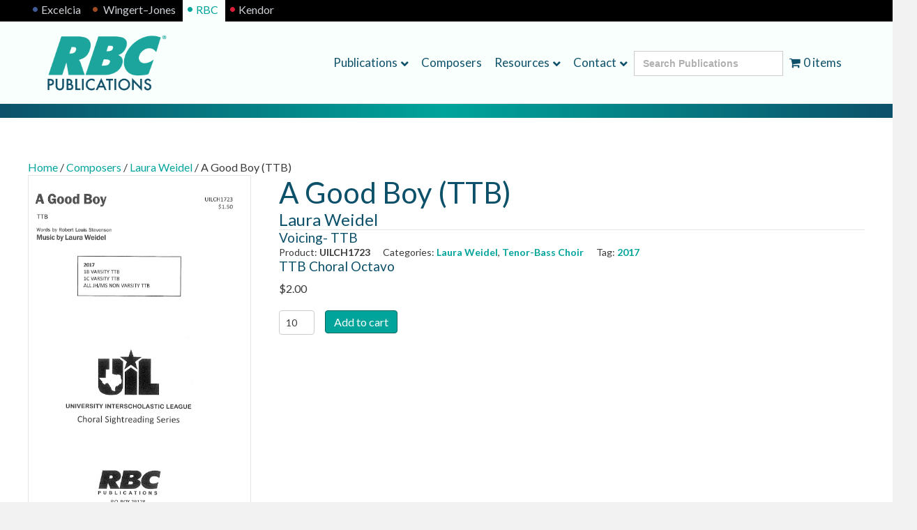

--- FILE ---
content_type: text/html; charset=UTF-8
request_url: https://rbcmusic.com/product/uilch1723-a-good-boy-weidel/
body_size: 50732
content:
<!DOCTYPE html>
<html lang="en-US" prefix="og: http://ogp.me/ns# fb: http://ogp.me/ns/fb#">
<head>
<meta charset="UTF-8" />
<script>
var gform;gform||(document.addEventListener("gform_main_scripts_loaded",function(){gform.scriptsLoaded=!0}),document.addEventListener("gform/theme/scripts_loaded",function(){gform.themeScriptsLoaded=!0}),window.addEventListener("DOMContentLoaded",function(){gform.domLoaded=!0}),gform={domLoaded:!1,scriptsLoaded:!1,themeScriptsLoaded:!1,isFormEditor:()=>"function"==typeof InitializeEditor,callIfLoaded:function(o){return!(!gform.domLoaded||!gform.scriptsLoaded||!gform.themeScriptsLoaded&&!gform.isFormEditor()||(gform.isFormEditor()&&console.warn("The use of gform.initializeOnLoaded() is deprecated in the form editor context and will be removed in Gravity Forms 3.1."),o(),0))},initializeOnLoaded:function(o){gform.callIfLoaded(o)||(document.addEventListener("gform_main_scripts_loaded",()=>{gform.scriptsLoaded=!0,gform.callIfLoaded(o)}),document.addEventListener("gform/theme/scripts_loaded",()=>{gform.themeScriptsLoaded=!0,gform.callIfLoaded(o)}),window.addEventListener("DOMContentLoaded",()=>{gform.domLoaded=!0,gform.callIfLoaded(o)}))},hooks:{action:{},filter:{}},addAction:function(o,r,e,t){gform.addHook("action",o,r,e,t)},addFilter:function(o,r,e,t){gform.addHook("filter",o,r,e,t)},doAction:function(o){gform.doHook("action",o,arguments)},applyFilters:function(o){return gform.doHook("filter",o,arguments)},removeAction:function(o,r){gform.removeHook("action",o,r)},removeFilter:function(o,r,e){gform.removeHook("filter",o,r,e)},addHook:function(o,r,e,t,n){null==gform.hooks[o][r]&&(gform.hooks[o][r]=[]);var d=gform.hooks[o][r];null==n&&(n=r+"_"+d.length),gform.hooks[o][r].push({tag:n,callable:e,priority:t=null==t?10:t})},doHook:function(r,o,e){var t;if(e=Array.prototype.slice.call(e,1),null!=gform.hooks[r][o]&&((o=gform.hooks[r][o]).sort(function(o,r){return o.priority-r.priority}),o.forEach(function(o){"function"!=typeof(t=o.callable)&&(t=window[t]),"action"==r?t.apply(null,e):e[0]=t.apply(null,e)})),"filter"==r)return e[0]},removeHook:function(o,r,t,n){var e;null!=gform.hooks[o][r]&&(e=(e=gform.hooks[o][r]).filter(function(o,r,e){return!!(null!=n&&n!=o.tag||null!=t&&t!=o.priority)}),gform.hooks[o][r]=e)}});
</script>

<meta name='viewport' content='width=device-width, initial-scale=1.0' />
<meta http-equiv='X-UA-Compatible' content='IE=edge' />
<link rel="profile" href="https://gmpg.org/xfn/11" />
<title>A Good Boy (TTB) &#8211; RBC Music</title>
<meta name='robots' content='max-image-preview:large' />
	<style>img:is([sizes="auto" i], [sizes^="auto," i]) { contain-intrinsic-size: 3000px 1500px }</style>
	<link rel='dns-prefetch' href='//fonts.googleapis.com' />
<link rel='dns-prefetch' href='//www.googletagmanager.com' />
<link href='https://fonts.gstatic.com' crossorigin rel='preconnect' />
<link rel="alternate" type="application/rss+xml" title="RBC Music &raquo; Feed" href="https://rbcmusic.com/feed/" />

<script>
var MP3jPLAYLISTS = [];
var MP3jPLAYERS = [];
</script>
<link rel="preload" href="https://rbcmusic.com/wp-content/plugins/bb-plugin/fonts/fontawesome/5.15.4/webfonts/fa-solid-900.woff2" as="font" type="font/woff2" crossorigin="anonymous">
		<!-- This site uses the Google Analytics by MonsterInsights plugin v9.11.1 - Using Analytics tracking - https://www.monsterinsights.com/ -->
							<script src="//www.googletagmanager.com/gtag/js?id=G-PD1J6S5XZ5"  data-cfasync="false" data-wpfc-render="false" async></script>
			<script data-cfasync="false" data-wpfc-render="false">
				var mi_version = '9.11.1';
				var mi_track_user = true;
				var mi_no_track_reason = '';
								var MonsterInsightsDefaultLocations = {"page_location":"https:\/\/rbcmusic.com\/product\/uilch1723-a-good-boy-weidel\/"};
								MonsterInsightsDefaultLocations.page_location = window.location.href;
								if ( typeof MonsterInsightsPrivacyGuardFilter === 'function' ) {
					var MonsterInsightsLocations = (typeof MonsterInsightsExcludeQuery === 'object') ? MonsterInsightsPrivacyGuardFilter( MonsterInsightsExcludeQuery ) : MonsterInsightsPrivacyGuardFilter( MonsterInsightsDefaultLocations );
				} else {
					var MonsterInsightsLocations = (typeof MonsterInsightsExcludeQuery === 'object') ? MonsterInsightsExcludeQuery : MonsterInsightsDefaultLocations;
				}

								var disableStrs = [
										'ga-disable-G-PD1J6S5XZ5',
									];

				/* Function to detect opted out users */
				function __gtagTrackerIsOptedOut() {
					for (var index = 0; index < disableStrs.length; index++) {
						if (document.cookie.indexOf(disableStrs[index] + '=true') > -1) {
							return true;
						}
					}

					return false;
				}

				/* Disable tracking if the opt-out cookie exists. */
				if (__gtagTrackerIsOptedOut()) {
					for (var index = 0; index < disableStrs.length; index++) {
						window[disableStrs[index]] = true;
					}
				}

				/* Opt-out function */
				function __gtagTrackerOptout() {
					for (var index = 0; index < disableStrs.length; index++) {
						document.cookie = disableStrs[index] + '=true; expires=Thu, 31 Dec 2099 23:59:59 UTC; path=/';
						window[disableStrs[index]] = true;
					}
				}

				if ('undefined' === typeof gaOptout) {
					function gaOptout() {
						__gtagTrackerOptout();
					}
				}
								window.dataLayer = window.dataLayer || [];

				window.MonsterInsightsDualTracker = {
					helpers: {},
					trackers: {},
				};
				if (mi_track_user) {
					function __gtagDataLayer() {
						dataLayer.push(arguments);
					}

					function __gtagTracker(type, name, parameters) {
						if (!parameters) {
							parameters = {};
						}

						if (parameters.send_to) {
							__gtagDataLayer.apply(null, arguments);
							return;
						}

						if (type === 'event') {
														parameters.send_to = monsterinsights_frontend.v4_id;
							var hookName = name;
							if (typeof parameters['event_category'] !== 'undefined') {
								hookName = parameters['event_category'] + ':' + name;
							}

							if (typeof MonsterInsightsDualTracker.trackers[hookName] !== 'undefined') {
								MonsterInsightsDualTracker.trackers[hookName](parameters);
							} else {
								__gtagDataLayer('event', name, parameters);
							}
							
						} else {
							__gtagDataLayer.apply(null, arguments);
						}
					}

					__gtagTracker('js', new Date());
					__gtagTracker('set', {
						'developer_id.dZGIzZG': true,
											});
					if ( MonsterInsightsLocations.page_location ) {
						__gtagTracker('set', MonsterInsightsLocations);
					}
										__gtagTracker('config', 'G-PD1J6S5XZ5', {"forceSSL":"true","link_attribution":"true"} );
										window.gtag = __gtagTracker;										(function () {
						/* https://developers.google.com/analytics/devguides/collection/analyticsjs/ */
						/* ga and __gaTracker compatibility shim. */
						var noopfn = function () {
							return null;
						};
						var newtracker = function () {
							return new Tracker();
						};
						var Tracker = function () {
							return null;
						};
						var p = Tracker.prototype;
						p.get = noopfn;
						p.set = noopfn;
						p.send = function () {
							var args = Array.prototype.slice.call(arguments);
							args.unshift('send');
							__gaTracker.apply(null, args);
						};
						var __gaTracker = function () {
							var len = arguments.length;
							if (len === 0) {
								return;
							}
							var f = arguments[len - 1];
							if (typeof f !== 'object' || f === null || typeof f.hitCallback !== 'function') {
								if ('send' === arguments[0]) {
									var hitConverted, hitObject = false, action;
									if ('event' === arguments[1]) {
										if ('undefined' !== typeof arguments[3]) {
											hitObject = {
												'eventAction': arguments[3],
												'eventCategory': arguments[2],
												'eventLabel': arguments[4],
												'value': arguments[5] ? arguments[5] : 1,
											}
										}
									}
									if ('pageview' === arguments[1]) {
										if ('undefined' !== typeof arguments[2]) {
											hitObject = {
												'eventAction': 'page_view',
												'page_path': arguments[2],
											}
										}
									}
									if (typeof arguments[2] === 'object') {
										hitObject = arguments[2];
									}
									if (typeof arguments[5] === 'object') {
										Object.assign(hitObject, arguments[5]);
									}
									if ('undefined' !== typeof arguments[1].hitType) {
										hitObject = arguments[1];
										if ('pageview' === hitObject.hitType) {
											hitObject.eventAction = 'page_view';
										}
									}
									if (hitObject) {
										action = 'timing' === arguments[1].hitType ? 'timing_complete' : hitObject.eventAction;
										hitConverted = mapArgs(hitObject);
										__gtagTracker('event', action, hitConverted);
									}
								}
								return;
							}

							function mapArgs(args) {
								var arg, hit = {};
								var gaMap = {
									'eventCategory': 'event_category',
									'eventAction': 'event_action',
									'eventLabel': 'event_label',
									'eventValue': 'event_value',
									'nonInteraction': 'non_interaction',
									'timingCategory': 'event_category',
									'timingVar': 'name',
									'timingValue': 'value',
									'timingLabel': 'event_label',
									'page': 'page_path',
									'location': 'page_location',
									'title': 'page_title',
									'referrer' : 'page_referrer',
								};
								for (arg in args) {
																		if (!(!args.hasOwnProperty(arg) || !gaMap.hasOwnProperty(arg))) {
										hit[gaMap[arg]] = args[arg];
									} else {
										hit[arg] = args[arg];
									}
								}
								return hit;
							}

							try {
								f.hitCallback();
							} catch (ex) {
							}
						};
						__gaTracker.create = newtracker;
						__gaTracker.getByName = newtracker;
						__gaTracker.getAll = function () {
							return [];
						};
						__gaTracker.remove = noopfn;
						__gaTracker.loaded = true;
						window['__gaTracker'] = __gaTracker;
					})();
									} else {
										console.log("");
					(function () {
						function __gtagTracker() {
							return null;
						}

						window['__gtagTracker'] = __gtagTracker;
						window['gtag'] = __gtagTracker;
					})();
									}
			</script>
										<script data-cfasync="false" data-wpfc-render="false">
										/* Meta Pixel Code */
		!function(f,b,e,v,n,t,s)
		{if(f.fbq)return;n=f.fbq=function(){n.callMethod?
			n.callMethod.apply(n,arguments):n.queue.push(arguments)};
			if(!f._fbq)f._fbq=n;n.push=n;n.loaded=!0;n.version='2.0';
			n.queue=[];t=b.createElement(e);t.async=!0;
			t.src=v;s=b.getElementsByTagName(e)[0];
			s.parentNode.insertBefore(t,s)}(window, document,'script',
			'https://connect.facebook.net/en_US/fbevents.js');
		fbq('init', '2039675666426676');
		fbq('track', 'PageView');
		/* End Meta Pixel Code */
									</script>
											<!-- / Google Analytics by MonsterInsights -->
				<script data-cfasync="false" data-wpfc-render="false">
			window.MonsterInsightsDualTracker.helpers.mapProductItem = function (uaItem) {
				var prefixIndex, prefixKey, mapIndex;
				
				var toBePrefixed = ['id', 'name', 'list_name', 'brand', 'category', 'variant'];

				var item = {};

				var fieldMap = {
					'price': 'price',
					'list_position': 'index',
					'quantity': 'quantity',
					'position': 'index',
				};

				for (mapIndex in fieldMap) {
					if (uaItem.hasOwnProperty(mapIndex)) {
						item[fieldMap[mapIndex]] = uaItem[mapIndex];
					}
				}

				for (prefixIndex = 0; prefixIndex < toBePrefixed.length; prefixIndex++) {
					prefixKey = toBePrefixed[prefixIndex];
					if (typeof uaItem[prefixKey] !== 'undefined') {
						item['item_' + prefixKey] = uaItem[prefixKey];
					}
				}

				return item;
			};

			MonsterInsightsDualTracker.trackers['view_item_list'] = function (parameters) {
				var items = parameters.items;
				var listName, itemIndex, item, itemListName;
				var lists = {
					'_': {items: [], 'send_to': monsterinsights_frontend.v4_id},
				};

				for (itemIndex = 0; itemIndex < items.length; itemIndex++) {
					item = MonsterInsightsDualTracker.helpers.mapProductItem(items[itemIndex]);

					if (typeof item['item_list_name'] === 'undefined') {
						lists['_'].items.push(item);
					} else {
						itemListName = item['item_list_name'];
						if (typeof lists[itemListName] === 'undefined') {
							lists[itemListName] = {
								'items': [],
								'item_list_name': itemListName,
								'send_to': monsterinsights_frontend.v4_id,
							};
						}

						lists[itemListName].items.push(item);
					}
				}

				for (listName in lists) {
					__gtagDataLayer('event', 'view_item_list', lists[listName]);
				}
			};

			MonsterInsightsDualTracker.trackers['select_content'] = function (parameters) {
				const items = parameters.items.map(MonsterInsightsDualTracker.helpers.mapProductItem);
				__gtagDataLayer('event', 'select_item', {items: items, send_to: parameters.send_to});
			};

			MonsterInsightsDualTracker.trackers['view_item'] = function (parameters) {
				const items = parameters.items.map(MonsterInsightsDualTracker.helpers.mapProductItem);
				__gtagDataLayer('event', 'view_item', {items: items, send_to: parameters.send_to});
			};
		</script>
		<script>
window._wpemojiSettings = {"baseUrl":"https:\/\/s.w.org\/images\/core\/emoji\/16.0.1\/72x72\/","ext":".png","svgUrl":"https:\/\/s.w.org\/images\/core\/emoji\/16.0.1\/svg\/","svgExt":".svg","source":{"concatemoji":"https:\/\/rbcmusic.com\/wp-includes\/js\/wp-emoji-release.min.js?ver=6.8.3"}};
/*! This file is auto-generated */
!function(s,n){var o,i,e;function c(e){try{var t={supportTests:e,timestamp:(new Date).valueOf()};sessionStorage.setItem(o,JSON.stringify(t))}catch(e){}}function p(e,t,n){e.clearRect(0,0,e.canvas.width,e.canvas.height),e.fillText(t,0,0);var t=new Uint32Array(e.getImageData(0,0,e.canvas.width,e.canvas.height).data),a=(e.clearRect(0,0,e.canvas.width,e.canvas.height),e.fillText(n,0,0),new Uint32Array(e.getImageData(0,0,e.canvas.width,e.canvas.height).data));return t.every(function(e,t){return e===a[t]})}function u(e,t){e.clearRect(0,0,e.canvas.width,e.canvas.height),e.fillText(t,0,0);for(var n=e.getImageData(16,16,1,1),a=0;a<n.data.length;a++)if(0!==n.data[a])return!1;return!0}function f(e,t,n,a){switch(t){case"flag":return n(e,"\ud83c\udff3\ufe0f\u200d\u26a7\ufe0f","\ud83c\udff3\ufe0f\u200b\u26a7\ufe0f")?!1:!n(e,"\ud83c\udde8\ud83c\uddf6","\ud83c\udde8\u200b\ud83c\uddf6")&&!n(e,"\ud83c\udff4\udb40\udc67\udb40\udc62\udb40\udc65\udb40\udc6e\udb40\udc67\udb40\udc7f","\ud83c\udff4\u200b\udb40\udc67\u200b\udb40\udc62\u200b\udb40\udc65\u200b\udb40\udc6e\u200b\udb40\udc67\u200b\udb40\udc7f");case"emoji":return!a(e,"\ud83e\udedf")}return!1}function g(e,t,n,a){var r="undefined"!=typeof WorkerGlobalScope&&self instanceof WorkerGlobalScope?new OffscreenCanvas(300,150):s.createElement("canvas"),o=r.getContext("2d",{willReadFrequently:!0}),i=(o.textBaseline="top",o.font="600 32px Arial",{});return e.forEach(function(e){i[e]=t(o,e,n,a)}),i}function t(e){var t=s.createElement("script");t.src=e,t.defer=!0,s.head.appendChild(t)}"undefined"!=typeof Promise&&(o="wpEmojiSettingsSupports",i=["flag","emoji"],n.supports={everything:!0,everythingExceptFlag:!0},e=new Promise(function(e){s.addEventListener("DOMContentLoaded",e,{once:!0})}),new Promise(function(t){var n=function(){try{var e=JSON.parse(sessionStorage.getItem(o));if("object"==typeof e&&"number"==typeof e.timestamp&&(new Date).valueOf()<e.timestamp+604800&&"object"==typeof e.supportTests)return e.supportTests}catch(e){}return null}();if(!n){if("undefined"!=typeof Worker&&"undefined"!=typeof OffscreenCanvas&&"undefined"!=typeof URL&&URL.createObjectURL&&"undefined"!=typeof Blob)try{var e="postMessage("+g.toString()+"("+[JSON.stringify(i),f.toString(),p.toString(),u.toString()].join(",")+"));",a=new Blob([e],{type:"text/javascript"}),r=new Worker(URL.createObjectURL(a),{name:"wpTestEmojiSupports"});return void(r.onmessage=function(e){c(n=e.data),r.terminate(),t(n)})}catch(e){}c(n=g(i,f,p,u))}t(n)}).then(function(e){for(var t in e)n.supports[t]=e[t],n.supports.everything=n.supports.everything&&n.supports[t],"flag"!==t&&(n.supports.everythingExceptFlag=n.supports.everythingExceptFlag&&n.supports[t]);n.supports.everythingExceptFlag=n.supports.everythingExceptFlag&&!n.supports.flag,n.DOMReady=!1,n.readyCallback=function(){n.DOMReady=!0}}).then(function(){return e}).then(function(){var e;n.supports.everything||(n.readyCallback(),(e=n.source||{}).concatemoji?t(e.concatemoji):e.wpemoji&&e.twemoji&&(t(e.twemoji),t(e.wpemoji)))}))}((window,document),window._wpemojiSettings);
</script>
<style id='wp-emoji-styles-inline-css'>

	img.wp-smiley, img.emoji {
		display: inline !important;
		border: none !important;
		box-shadow: none !important;
		height: 1em !important;
		width: 1em !important;
		margin: 0 0.07em !important;
		vertical-align: -0.1em !important;
		background: none !important;
		padding: 0 !important;
	}
</style>
<link rel='stylesheet' id='wp-block-library-css' href='https://rbcmusic.com/wp-includes/css/dist/block-library/style.min.css?ver=6.8.3' media='all' />
<style id='wp-block-library-theme-inline-css'>
.wp-block-audio :where(figcaption){color:#555;font-size:13px;text-align:center}.is-dark-theme .wp-block-audio :where(figcaption){color:#ffffffa6}.wp-block-audio{margin:0 0 1em}.wp-block-code{border:1px solid #ccc;border-radius:4px;font-family:Menlo,Consolas,monaco,monospace;padding:.8em 1em}.wp-block-embed :where(figcaption){color:#555;font-size:13px;text-align:center}.is-dark-theme .wp-block-embed :where(figcaption){color:#ffffffa6}.wp-block-embed{margin:0 0 1em}.blocks-gallery-caption{color:#555;font-size:13px;text-align:center}.is-dark-theme .blocks-gallery-caption{color:#ffffffa6}:root :where(.wp-block-image figcaption){color:#555;font-size:13px;text-align:center}.is-dark-theme :root :where(.wp-block-image figcaption){color:#ffffffa6}.wp-block-image{margin:0 0 1em}.wp-block-pullquote{border-bottom:4px solid;border-top:4px solid;color:currentColor;margin-bottom:1.75em}.wp-block-pullquote cite,.wp-block-pullquote footer,.wp-block-pullquote__citation{color:currentColor;font-size:.8125em;font-style:normal;text-transform:uppercase}.wp-block-quote{border-left:.25em solid;margin:0 0 1.75em;padding-left:1em}.wp-block-quote cite,.wp-block-quote footer{color:currentColor;font-size:.8125em;font-style:normal;position:relative}.wp-block-quote:where(.has-text-align-right){border-left:none;border-right:.25em solid;padding-left:0;padding-right:1em}.wp-block-quote:where(.has-text-align-center){border:none;padding-left:0}.wp-block-quote.is-large,.wp-block-quote.is-style-large,.wp-block-quote:where(.is-style-plain){border:none}.wp-block-search .wp-block-search__label{font-weight:700}.wp-block-search__button{border:1px solid #ccc;padding:.375em .625em}:where(.wp-block-group.has-background){padding:1.25em 2.375em}.wp-block-separator.has-css-opacity{opacity:.4}.wp-block-separator{border:none;border-bottom:2px solid;margin-left:auto;margin-right:auto}.wp-block-separator.has-alpha-channel-opacity{opacity:1}.wp-block-separator:not(.is-style-wide):not(.is-style-dots){width:100px}.wp-block-separator.has-background:not(.is-style-dots){border-bottom:none;height:1px}.wp-block-separator.has-background:not(.is-style-wide):not(.is-style-dots){height:2px}.wp-block-table{margin:0 0 1em}.wp-block-table td,.wp-block-table th{word-break:normal}.wp-block-table :where(figcaption){color:#555;font-size:13px;text-align:center}.is-dark-theme .wp-block-table :where(figcaption){color:#ffffffa6}.wp-block-video :where(figcaption){color:#555;font-size:13px;text-align:center}.is-dark-theme .wp-block-video :where(figcaption){color:#ffffffa6}.wp-block-video{margin:0 0 1em}:root :where(.wp-block-template-part.has-background){margin-bottom:0;margin-top:0;padding:1.25em 2.375em}
</style>
<style id='classic-theme-styles-inline-css'>
/*! This file is auto-generated */
.wp-block-button__link{color:#fff;background-color:#32373c;border-radius:9999px;box-shadow:none;text-decoration:none;padding:calc(.667em + 2px) calc(1.333em + 2px);font-size:1.125em}.wp-block-file__button{background:#32373c;color:#fff;text-decoration:none}
</style>
<style id='global-styles-inline-css'>
:root{--wp--preset--aspect-ratio--square: 1;--wp--preset--aspect-ratio--4-3: 4/3;--wp--preset--aspect-ratio--3-4: 3/4;--wp--preset--aspect-ratio--3-2: 3/2;--wp--preset--aspect-ratio--2-3: 2/3;--wp--preset--aspect-ratio--16-9: 16/9;--wp--preset--aspect-ratio--9-16: 9/16;--wp--preset--color--black: #000000;--wp--preset--color--cyan-bluish-gray: #abb8c3;--wp--preset--color--white: #ffffff;--wp--preset--color--pale-pink: #f78da7;--wp--preset--color--vivid-red: #cf2e2e;--wp--preset--color--luminous-vivid-orange: #ff6900;--wp--preset--color--luminous-vivid-amber: #fcb900;--wp--preset--color--light-green-cyan: #7bdcb5;--wp--preset--color--vivid-green-cyan: #00d084;--wp--preset--color--pale-cyan-blue: #8ed1fc;--wp--preset--color--vivid-cyan-blue: #0693e3;--wp--preset--color--vivid-purple: #9b51e0;--wp--preset--color--fl-heading-text: #0c5169;--wp--preset--color--fl-body-bg: #f2f2f2;--wp--preset--color--fl-body-text: #3a3a3a;--wp--preset--color--fl-accent: #00a49b;--wp--preset--color--fl-accent-hover: #0c5169;--wp--preset--color--fl-topbar-bg: #000000;--wp--preset--color--fl-topbar-text: #ffffff;--wp--preset--color--fl-topbar-link: #cdd1d6;--wp--preset--color--fl-topbar-hover: #ffffff;--wp--preset--color--fl-header-bg: #f9fffd;--wp--preset--color--fl-header-text: #545454;--wp--preset--color--fl-header-link: #0c5169;--wp--preset--color--fl-header-hover: #00a49b;--wp--preset--color--fl-nav-bg: #ffffff;--wp--preset--color--fl-nav-link: #0c5169;--wp--preset--color--fl-nav-hover: #00a49b;--wp--preset--color--fl-content-bg: #ffffff;--wp--preset--color--fl-footer-widgets-bg: #ffffff;--wp--preset--color--fl-footer-widgets-text: #000000;--wp--preset--color--fl-footer-widgets-link: #0c5169;--wp--preset--color--fl-footer-widgets-hover: #00a49b;--wp--preset--color--fl-footer-bg: #0c5169;--wp--preset--color--fl-footer-text: #ffffff;--wp--preset--color--fl-footer-link: #ffffff;--wp--preset--color--fl-footer-hover: #ffffff;--wp--preset--gradient--vivid-cyan-blue-to-vivid-purple: linear-gradient(135deg,rgba(6,147,227,1) 0%,rgb(155,81,224) 100%);--wp--preset--gradient--light-green-cyan-to-vivid-green-cyan: linear-gradient(135deg,rgb(122,220,180) 0%,rgb(0,208,130) 100%);--wp--preset--gradient--luminous-vivid-amber-to-luminous-vivid-orange: linear-gradient(135deg,rgba(252,185,0,1) 0%,rgba(255,105,0,1) 100%);--wp--preset--gradient--luminous-vivid-orange-to-vivid-red: linear-gradient(135deg,rgba(255,105,0,1) 0%,rgb(207,46,46) 100%);--wp--preset--gradient--very-light-gray-to-cyan-bluish-gray: linear-gradient(135deg,rgb(238,238,238) 0%,rgb(169,184,195) 100%);--wp--preset--gradient--cool-to-warm-spectrum: linear-gradient(135deg,rgb(74,234,220) 0%,rgb(151,120,209) 20%,rgb(207,42,186) 40%,rgb(238,44,130) 60%,rgb(251,105,98) 80%,rgb(254,248,76) 100%);--wp--preset--gradient--blush-light-purple: linear-gradient(135deg,rgb(255,206,236) 0%,rgb(152,150,240) 100%);--wp--preset--gradient--blush-bordeaux: linear-gradient(135deg,rgb(254,205,165) 0%,rgb(254,45,45) 50%,rgb(107,0,62) 100%);--wp--preset--gradient--luminous-dusk: linear-gradient(135deg,rgb(255,203,112) 0%,rgb(199,81,192) 50%,rgb(65,88,208) 100%);--wp--preset--gradient--pale-ocean: linear-gradient(135deg,rgb(255,245,203) 0%,rgb(182,227,212) 50%,rgb(51,167,181) 100%);--wp--preset--gradient--electric-grass: linear-gradient(135deg,rgb(202,248,128) 0%,rgb(113,206,126) 100%);--wp--preset--gradient--midnight: linear-gradient(135deg,rgb(2,3,129) 0%,rgb(40,116,252) 100%);--wp--preset--font-size--small: 13px;--wp--preset--font-size--medium: 20px;--wp--preset--font-size--large: 36px;--wp--preset--font-size--x-large: 42px;--wp--preset--spacing--20: 0.44rem;--wp--preset--spacing--30: 0.67rem;--wp--preset--spacing--40: 1rem;--wp--preset--spacing--50: 1.5rem;--wp--preset--spacing--60: 2.25rem;--wp--preset--spacing--70: 3.38rem;--wp--preset--spacing--80: 5.06rem;--wp--preset--shadow--natural: 6px 6px 9px rgba(0, 0, 0, 0.2);--wp--preset--shadow--deep: 12px 12px 50px rgba(0, 0, 0, 0.4);--wp--preset--shadow--sharp: 6px 6px 0px rgba(0, 0, 0, 0.2);--wp--preset--shadow--outlined: 6px 6px 0px -3px rgba(255, 255, 255, 1), 6px 6px rgba(0, 0, 0, 1);--wp--preset--shadow--crisp: 6px 6px 0px rgba(0, 0, 0, 1);}:where(.is-layout-flex){gap: 0.5em;}:where(.is-layout-grid){gap: 0.5em;}body .is-layout-flex{display: flex;}.is-layout-flex{flex-wrap: wrap;align-items: center;}.is-layout-flex > :is(*, div){margin: 0;}body .is-layout-grid{display: grid;}.is-layout-grid > :is(*, div){margin: 0;}:where(.wp-block-columns.is-layout-flex){gap: 2em;}:where(.wp-block-columns.is-layout-grid){gap: 2em;}:where(.wp-block-post-template.is-layout-flex){gap: 1.25em;}:where(.wp-block-post-template.is-layout-grid){gap: 1.25em;}.has-black-color{color: var(--wp--preset--color--black) !important;}.has-cyan-bluish-gray-color{color: var(--wp--preset--color--cyan-bluish-gray) !important;}.has-white-color{color: var(--wp--preset--color--white) !important;}.has-pale-pink-color{color: var(--wp--preset--color--pale-pink) !important;}.has-vivid-red-color{color: var(--wp--preset--color--vivid-red) !important;}.has-luminous-vivid-orange-color{color: var(--wp--preset--color--luminous-vivid-orange) !important;}.has-luminous-vivid-amber-color{color: var(--wp--preset--color--luminous-vivid-amber) !important;}.has-light-green-cyan-color{color: var(--wp--preset--color--light-green-cyan) !important;}.has-vivid-green-cyan-color{color: var(--wp--preset--color--vivid-green-cyan) !important;}.has-pale-cyan-blue-color{color: var(--wp--preset--color--pale-cyan-blue) !important;}.has-vivid-cyan-blue-color{color: var(--wp--preset--color--vivid-cyan-blue) !important;}.has-vivid-purple-color{color: var(--wp--preset--color--vivid-purple) !important;}.has-black-background-color{background-color: var(--wp--preset--color--black) !important;}.has-cyan-bluish-gray-background-color{background-color: var(--wp--preset--color--cyan-bluish-gray) !important;}.has-white-background-color{background-color: var(--wp--preset--color--white) !important;}.has-pale-pink-background-color{background-color: var(--wp--preset--color--pale-pink) !important;}.has-vivid-red-background-color{background-color: var(--wp--preset--color--vivid-red) !important;}.has-luminous-vivid-orange-background-color{background-color: var(--wp--preset--color--luminous-vivid-orange) !important;}.has-luminous-vivid-amber-background-color{background-color: var(--wp--preset--color--luminous-vivid-amber) !important;}.has-light-green-cyan-background-color{background-color: var(--wp--preset--color--light-green-cyan) !important;}.has-vivid-green-cyan-background-color{background-color: var(--wp--preset--color--vivid-green-cyan) !important;}.has-pale-cyan-blue-background-color{background-color: var(--wp--preset--color--pale-cyan-blue) !important;}.has-vivid-cyan-blue-background-color{background-color: var(--wp--preset--color--vivid-cyan-blue) !important;}.has-vivid-purple-background-color{background-color: var(--wp--preset--color--vivid-purple) !important;}.has-black-border-color{border-color: var(--wp--preset--color--black) !important;}.has-cyan-bluish-gray-border-color{border-color: var(--wp--preset--color--cyan-bluish-gray) !important;}.has-white-border-color{border-color: var(--wp--preset--color--white) !important;}.has-pale-pink-border-color{border-color: var(--wp--preset--color--pale-pink) !important;}.has-vivid-red-border-color{border-color: var(--wp--preset--color--vivid-red) !important;}.has-luminous-vivid-orange-border-color{border-color: var(--wp--preset--color--luminous-vivid-orange) !important;}.has-luminous-vivid-amber-border-color{border-color: var(--wp--preset--color--luminous-vivid-amber) !important;}.has-light-green-cyan-border-color{border-color: var(--wp--preset--color--light-green-cyan) !important;}.has-vivid-green-cyan-border-color{border-color: var(--wp--preset--color--vivid-green-cyan) !important;}.has-pale-cyan-blue-border-color{border-color: var(--wp--preset--color--pale-cyan-blue) !important;}.has-vivid-cyan-blue-border-color{border-color: var(--wp--preset--color--vivid-cyan-blue) !important;}.has-vivid-purple-border-color{border-color: var(--wp--preset--color--vivid-purple) !important;}.has-vivid-cyan-blue-to-vivid-purple-gradient-background{background: var(--wp--preset--gradient--vivid-cyan-blue-to-vivid-purple) !important;}.has-light-green-cyan-to-vivid-green-cyan-gradient-background{background: var(--wp--preset--gradient--light-green-cyan-to-vivid-green-cyan) !important;}.has-luminous-vivid-amber-to-luminous-vivid-orange-gradient-background{background: var(--wp--preset--gradient--luminous-vivid-amber-to-luminous-vivid-orange) !important;}.has-luminous-vivid-orange-to-vivid-red-gradient-background{background: var(--wp--preset--gradient--luminous-vivid-orange-to-vivid-red) !important;}.has-very-light-gray-to-cyan-bluish-gray-gradient-background{background: var(--wp--preset--gradient--very-light-gray-to-cyan-bluish-gray) !important;}.has-cool-to-warm-spectrum-gradient-background{background: var(--wp--preset--gradient--cool-to-warm-spectrum) !important;}.has-blush-light-purple-gradient-background{background: var(--wp--preset--gradient--blush-light-purple) !important;}.has-blush-bordeaux-gradient-background{background: var(--wp--preset--gradient--blush-bordeaux) !important;}.has-luminous-dusk-gradient-background{background: var(--wp--preset--gradient--luminous-dusk) !important;}.has-pale-ocean-gradient-background{background: var(--wp--preset--gradient--pale-ocean) !important;}.has-electric-grass-gradient-background{background: var(--wp--preset--gradient--electric-grass) !important;}.has-midnight-gradient-background{background: var(--wp--preset--gradient--midnight) !important;}.has-small-font-size{font-size: var(--wp--preset--font-size--small) !important;}.has-medium-font-size{font-size: var(--wp--preset--font-size--medium) !important;}.has-large-font-size{font-size: var(--wp--preset--font-size--large) !important;}.has-x-large-font-size{font-size: var(--wp--preset--font-size--x-large) !important;}
:where(.wp-block-post-template.is-layout-flex){gap: 1.25em;}:where(.wp-block-post-template.is-layout-grid){gap: 1.25em;}
:where(.wp-block-columns.is-layout-flex){gap: 2em;}:where(.wp-block-columns.is-layout-grid){gap: 2em;}
:root :where(.wp-block-pullquote){font-size: 1.5em;line-height: 1.6;}
</style>
<link rel='stylesheet' id='maintenance-mode-for-woocommerce-css' href='https://rbcmusic.com/wp-content/plugins/maintenance-mode-for-woocommerce/public/css/nf-maintenance-public.css?ver=1.2.2' media='all' />
<link rel='stylesheet' id='wpmenucart-icons-css' href='https://rbcmusic.com/wp-content/plugins/woocommerce-menu-bar-cart/assets/css/wpmenucart-icons.min.css?ver=2.14.12' media='all' />
<style id='wpmenucart-icons-inline-css'>
@font-face{font-family:WPMenuCart;src:url(https://rbcmusic.com/wp-content/plugins/woocommerce-menu-bar-cart/assets/fonts/WPMenuCart.eot);src:url(https://rbcmusic.com/wp-content/plugins/woocommerce-menu-bar-cart/assets/fonts/WPMenuCart.eot?#iefix) format('embedded-opentype'),url(https://rbcmusic.com/wp-content/plugins/woocommerce-menu-bar-cart/assets/fonts/WPMenuCart.woff2) format('woff2'),url(https://rbcmusic.com/wp-content/plugins/woocommerce-menu-bar-cart/assets/fonts/WPMenuCart.woff) format('woff'),url(https://rbcmusic.com/wp-content/plugins/woocommerce-menu-bar-cart/assets/fonts/WPMenuCart.ttf) format('truetype'),url(https://rbcmusic.com/wp-content/plugins/woocommerce-menu-bar-cart/assets/fonts/WPMenuCart.svg#WPMenuCart) format('svg');font-weight:400;font-style:normal;font-display:swap}
</style>
<link rel='stylesheet' id='wpmenucart-css' href='https://rbcmusic.com/wp-content/plugins/woocommerce-menu-bar-cart/assets/css/wpmenucart-main.min.css?ver=2.14.12' media='all' />
<link rel='stylesheet' id='acoplw-style-css' href='https://rbcmusic.com/wp-content/plugins/aco-product-labels-for-woocommerce/includes/../assets/css/frontend.css?ver=1.5.13' media='all' />
<link rel='stylesheet' id='photoswipe-css' href='https://rbcmusic.com/wp-content/plugins/woocommerce/assets/css/photoswipe/photoswipe.min.css?ver=10.4.3' media='all' />
<link rel='stylesheet' id='photoswipe-default-skin-css' href='https://rbcmusic.com/wp-content/plugins/woocommerce/assets/css/photoswipe/default-skin/default-skin.min.css?ver=10.4.3' media='all' />
<link rel='stylesheet' id='woocommerce-layout-css' href='https://rbcmusic.com/wp-content/plugins/woocommerce/assets/css/woocommerce-layout.css?ver=10.4.3' media='all' />
<link rel='stylesheet' id='woocommerce-smallscreen-css' href='https://rbcmusic.com/wp-content/plugins/woocommerce/assets/css/woocommerce-smallscreen.css?ver=10.4.3' media='only screen and (max-width: 767px)' />
<link rel='stylesheet' id='woocommerce-general-css' href='https://rbcmusic.com/wp-content/plugins/woocommerce/assets/css/woocommerce.css?ver=10.4.3' media='all' />
<style id='woocommerce-inline-inline-css'>
.woocommerce form .form-row .required { visibility: visible; }
</style>
<link rel='stylesheet' id='woopack-frontend-css' href='https://rbcmusic.com/wp-content/plugins/woopack/assets/css/frontend.css?ver=1.5.11' media='all' />
<link rel='stylesheet' id='ivory-search-styles-css' href='https://rbcmusic.com/wp-content/plugins/add-search-to-menu-premium/public/css/ivory-search.min.css?ver=5.5.13' media='all' />
<link rel='stylesheet' id='font-awesome-5-css' href='https://rbcmusic.com/wp-content/plugins/bb-plugin/fonts/fontawesome/5.15.4/css/all.min.css?ver=2.10.0.5' media='all' />
<link rel='stylesheet' id='fl-builder-layout-bundle-70714842c0fbc50ee93817f1843ed7d9-css' href='https://rbcmusic.com/wp-content/uploads/sites/4/bb-plugin/cache/70714842c0fbc50ee93817f1843ed7d9-layout-bundle.css?ver=2.10.0.5-1.5.2.1-20251125200437' media='all' />
<link rel='stylesheet' id='wc-avatax-frontend-css' href='https://rbcmusic.com/wp-content/plugins/woocommerce-avatax/assets/css/frontend/wc-avatax-frontend.min.css?ver=3.6.4' media='all' />
<link rel='stylesheet' id='sticky_style-css' href='https://rbcmusic.com/wp-content/plugins/bb-sticky-column/css/sticky-column.css?ver=6.8.3' media='all' />
<link rel='stylesheet' id='slick-css' href='https://rbcmusic.com/wp-content/plugins/wpc-grouped-product-premium/assets/slick/slick.css?ver=6.8.3' media='all' />
<link rel='stylesheet' id='woosg-frontend-css' href='https://rbcmusic.com/wp-content/plugins/wpc-grouped-product-premium/assets/css/frontend.css?ver=5.2.5' media='all' />
<link rel='stylesheet' id='select2-css' href='https://rbcmusic.com/wp-content/plugins/woocommerce/assets/css/select2.css?ver=10.4.3' media='all' />
<link rel='stylesheet' id='woovr-frontend-css' href='https://rbcmusic.com/wp-content/plugins/wpc-variations-radio-buttons-premium/assets/css/frontend.css?ver=3.7.3' media='all' />
<link rel='stylesheet' id='jquery-magnificpopup-css' href='https://rbcmusic.com/wp-content/plugins/bb-plugin/css/jquery.magnificpopup.min.css?ver=2.10.0.5' media='all' />
<link rel='stylesheet' id='bootstrap-css' href='https://rbcmusic.com/wp-content/themes/bb-theme/css/bootstrap.min.css?ver=1.7.19.1' media='all' />
<link rel='stylesheet' id='fl-automator-skin-css' href='https://rbcmusic.com/wp-content/uploads/sites/4/bb-theme/skin-6933fc0dda665.css?ver=1.7.19.1' media='all' />
<link rel='stylesheet' id='fl-child-theme-css' href='https://rbcmusic.com/wp-content/themes/bb-theme-child/style.css?ver=6.8.3' media='all' />
<link rel='stylesheet' id='pp-animate-css' href='https://rbcmusic.com/wp-content/plugins/bbpowerpack/assets/css/animate.min.css?ver=3.5.1' media='all' />
<link rel='stylesheet' id='fl-builder-google-fonts-809617aed94aeea8b566634aceb006ba-css' href='//fonts.googleapis.com/css?family=Lato%3A300%2C400%2C700%2C400&#038;ver=6.8.3' media='all' />
<link rel='stylesheet' id='mp3-jplayer-css' href='https://rbcmusic.com/wp-content/plugins/mp3-jplayer/css/dark.css?ver=2.7.3' media='all' />
<script src="https://rbcmusic.com/wp-content/plugins/google-analytics-premium/assets/js/frontend-gtag.min.js?ver=9.11.1" id="monsterinsights-frontend-script-js" async data-wp-strategy="async"></script>
<script data-cfasync="false" data-wpfc-render="false" id='monsterinsights-frontend-script-js-extra'>var monsterinsights_frontend = {"js_events_tracking":"true","download_extensions":"doc,pdf,ppt,zip,xls,docx,pptx,xlsx","inbound_paths":"[{\"path\":\"\\\/go\\\/\",\"label\":\"affiliate\"},{\"path\":\"\\\/recommend\\\/\",\"label\":\"affiliate\"}]","home_url":"https:\/\/rbcmusic.com","hash_tracking":"false","v4_id":"G-PD1J6S5XZ5"};</script>
<script src="https://rbcmusic.com/wp-includes/js/jquery/jquery.min.js?ver=3.7.1" id="jquery-core-js"></script>
<script src="https://rbcmusic.com/wp-includes/js/jquery/jquery-migrate.min.js?ver=3.4.1" id="jquery-migrate-js"></script>
<script id="acoplw-script-js-extra">
var acoplw_frontend_object = {"classname":"","enablejquery":"0"};
</script>
<script src="https://rbcmusic.com/wp-content/plugins/aco-product-labels-for-woocommerce/includes/../assets/js/frontend.js?ver=1.5.13" id="acoplw-script-js"></script>
<script src="https://rbcmusic.com/wp-content/plugins/woocommerce/assets/js/jquery-blockui/jquery.blockUI.min.js?ver=2.7.0-wc.10.4.3" id="wc-jquery-blockui-js" defer data-wp-strategy="defer"></script>
<script id="wc-add-to-cart-js-extra">
var wc_add_to_cart_params = {"ajax_url":"\/wp-admin\/admin-ajax.php","wc_ajax_url":"\/?wc-ajax=%%endpoint%%","i18n_view_cart":"View cart","cart_url":"https:\/\/rbcmusic.com\/cart\/","is_cart":"","cart_redirect_after_add":"no"};
</script>
<script src="https://rbcmusic.com/wp-content/plugins/woocommerce/assets/js/frontend/add-to-cart.min.js?ver=10.4.3" id="wc-add-to-cart-js" defer data-wp-strategy="defer"></script>
<script src="https://rbcmusic.com/wp-content/plugins/woocommerce/assets/js/flexslider/jquery.flexslider.min.js?ver=2.7.2-wc.10.4.3" id="wc-flexslider-js" defer data-wp-strategy="defer"></script>
<script src="https://rbcmusic.com/wp-content/plugins/woocommerce/assets/js/photoswipe/photoswipe.min.js?ver=4.1.1-wc.10.4.3" id="wc-photoswipe-js" defer data-wp-strategy="defer"></script>
<script src="https://rbcmusic.com/wp-content/plugins/woocommerce/assets/js/photoswipe/photoswipe-ui-default.min.js?ver=4.1.1-wc.10.4.3" id="wc-photoswipe-ui-default-js" defer data-wp-strategy="defer"></script>
<script id="wc-single-product-js-extra">
var wc_single_product_params = {"i18n_required_rating_text":"Please select a rating","i18n_rating_options":["1 of 5 stars","2 of 5 stars","3 of 5 stars","4 of 5 stars","5 of 5 stars"],"i18n_product_gallery_trigger_text":"View full-screen image gallery","review_rating_required":"yes","flexslider":{"rtl":false,"animation":"slide","smoothHeight":true,"directionNav":false,"controlNav":"thumbnails","slideshow":false,"animationSpeed":500,"animationLoop":false,"allowOneSlide":false},"zoom_enabled":"","zoom_options":[],"photoswipe_enabled":"1","photoswipe_options":{"shareEl":false,"closeOnScroll":false,"history":false,"hideAnimationDuration":0,"showAnimationDuration":0},"flexslider_enabled":"1"};
</script>
<script src="https://rbcmusic.com/wp-content/plugins/woocommerce/assets/js/frontend/single-product.min.js?ver=10.4.3" id="wc-single-product-js" defer data-wp-strategy="defer"></script>
<script src="https://rbcmusic.com/wp-content/plugins/woocommerce/assets/js/js-cookie/js.cookie.min.js?ver=2.1.4-wc.10.4.3" id="wc-js-cookie-js" defer data-wp-strategy="defer"></script>
<script id="woocommerce-js-extra">
var woocommerce_params = {"ajax_url":"\/wp-admin\/admin-ajax.php","wc_ajax_url":"\/?wc-ajax=%%endpoint%%","i18n_password_show":"Show password","i18n_password_hide":"Hide password"};
</script>
<script src="https://rbcmusic.com/wp-content/plugins/woocommerce/assets/js/frontend/woocommerce.min.js?ver=10.4.3" id="woocommerce-js" defer data-wp-strategy="defer"></script>
<script src="https://rbcmusic.com/wp-content/plugins/woocommerce-min-max-quantities/assets/js/frontend/validate.min.js?ver=5.2.8" id="wc-mmq-frontend-js" defer data-wp-strategy="defer"></script>
<script src="https://rbcmusic.com/wp-content/plugins/bb-sticky-column/js/sticky-column.js?ver=6.8.3" id="sticky_script-js"></script>
<script src="https://rbcmusic.com/wp-content/plugins/woocommerce/assets/js/select2/select2.full.min.js?ver=4.0.3-wc.10.4.3" id="wc-select2-js" defer data-wp-strategy="defer"></script>
<link rel="https://api.w.org/" href="https://rbcmusic.com/wp-json/" /><link rel="alternate" title="JSON" type="application/json" href="https://rbcmusic.com/wp-json/wp/v2/product/40666" /><link rel="EditURI" type="application/rsd+xml" title="RSD" href="https://rbcmusic.com/xmlrpc.php?rsd" />
<link rel="canonical" href="https://rbcmusic.com/product/uilch1723-a-good-boy-weidel/" />
<link rel='shortlink' href='https://rbcmusic.com/?p=40666' />
<link rel="alternate" title="oEmbed (JSON)" type="application/json+oembed" href="https://rbcmusic.com/wp-json/oembed/1.0/embed?url=https%3A%2F%2Frbcmusic.com%2Fproduct%2Fuilch1723-a-good-boy-weidel%2F" />
<link rel="alternate" title="oEmbed (XML)" type="text/xml+oembed" href="https://rbcmusic.com/wp-json/oembed/1.0/embed?url=https%3A%2F%2Frbcmusic.com%2Fproduct%2Fuilch1723-a-good-boy-weidel%2F&#038;format=xml" />
		<script>
			var bb_powerpack = {
				version: '2.40.10',
				getAjaxUrl: function() { return atob( 'aHR0cHM6Ly9yYmNtdXNpYy5jb20vd3AtYWRtaW4vYWRtaW4tYWpheC5waHA=' ); },
				callback: function() {},
				mapMarkerData: {},
				post_id: '40666',
				search_term: '',
				current_page: 'https://excelciamusic.com/product/uilch1723-a-good-boy-weidel/',
				conditionals: {
					is_front_page: false,
					is_home: false,
					is_archive: false,
					current_post_type: '',
					is_tax: false,
										is_author: false,
					current_author: false,
					is_search: false,
									}
			};
		</script>
				<script type="text/javascript">
						var woopack_config = {"ajaxurl":"https:\/\/rbcmusic.com\/wp-admin\/admin-ajax.php","page":0,"current_page":"https:\/\/rbcmusic.com\/product\/uilch1723-a-good-boy-weidel\/","woo_url":"https:\/\/rbcmusic.com\/wp-content\/plugins\/woocommerce\/","conditionals":{"is_archive":false,"is_tax":false,"is_author":false,"is_search":false}};
		</script>
		<style>
				.wc-nested-category-layout-category-title:empty {
					display:none;
				}
				.wc-nested-category-layout-category-image {
					padding-bottom: 10px;
				}
			</style>	<noscript><style>.woocommerce-product-gallery{ opacity: 1 !important; }</style></noscript>
	<link rel="icon" href="https://media.rbcmusic.com/wp-content/uploads/sites/4/2022/01/06190649/cropped-rbc-favicon-32x32.png" sizes="32x32" />
<link rel="icon" href="https://media.rbcmusic.com/wp-content/uploads/sites/4/2022/01/06190649/cropped-rbc-favicon-192x192.png" sizes="192x192" />
<link rel="apple-touch-icon" href="https://media.rbcmusic.com/wp-content/uploads/sites/4/2022/01/06190649/cropped-rbc-favicon-180x180.png" />
<meta name="msapplication-TileImage" content="https://media.rbcmusic.com/wp-content/uploads/sites/4/2022/01/06190649/cropped-rbc-favicon-270x270.png" />
		<style id="wp-custom-css">
			.ivory-search {
	margin-top: 10px;
}
.fl-page-bar {
	margin-left: -35px!important;
	margin-right: -35px!important;
}
.fl-page-bar-container {
	padding-top: 0px;
	padding-bottom: 0px;
}
.emp-btn a:link {
	display: inline-block;
	padding: 7px 10px 12px 5px;
	margin: -7px 0px -8px 0px;
}
.emp-btn a:hover {
	color: #3e5b97;
	display: inline-block;
	background-color: #f9fffd;
	padding: 7px 10px 12px 5px;
	margin: -7px 0px -8px 0px;
}

.wjp-btn a:link {
	display: inline-block;
	padding: 7px 10px 12px 5px;
	margin: -7px 0px -8px 0px;
}
.wjp-btn a:hover {
	color: #9e4b23;
	display: inline-block;
	background-color: #f9fffd;
	padding: 7px 10px 12px 5px;
	margin: -7px 0px -8px 0px;
}

.rbc-btn a {
	color: #00a49b;
}
.rbc-btn a:hover {
	color: #00a49b;
}

.rbc-btn a:link {
	color: #00a49b;
	display: inline-block;
	background-color: #f9fffd;
	padding: 7px 10px 12px 5px;
	margin: -7px 0px -8px 0px;
}
/*.rbc-btn a:hover {
	color: #00a49b;
	display: inline-block;
	background-color: #f9fffd;
	padding: 7px 20px 12px 7px;
	margin: -7px 0px -8px 0px;
}*/

.kendor-btn a:link {
	/*color: #dc1f39;*/
	display: inline-block;
	padding: 7px 10px 12px 5px;
	margin: -7px 0px -8px 0px;
}
.kendor-btn a:hover {
	color: #dc1f39;
	display: inline-block;
	background-color: #f9fffd;
	padding: 7px 10px 12px 5px;
	margin: -7px 0px -8px 0px;
}

.fl-page-bar {
	font-size: 16px;
}
.fl-page-bar .fl-page-bar-text a {
	text-align: left!important;
	text-decoration: none!important;
	
	/*display: inline-block;
	background-color: #555555*/
}

.fl-page-footer .fl-social-icons {
	font-size: 18px;
}
.archive-sidebar .fl-post-feed-title {
	line-height: 20px;
}

/* makes the logo area the same height as EMP */
.fl-page-header-wrap {
	padding: 6px 0px 3px;
}

/*.fl-page-header-logo-col {
	width: 175px;
}*/
.fl-logo-img {
	width: 175px;
	height: auto;
}
@media (min-width: 200px) {
.fl-logo-img {
	width: 175px!important;
	height: auto!important;
}
}
.custom-attributes li {
	list-style: none;
}
.product-bio {
	font-size: 13px;
	line-height: 1.5em
}

/*Sets the single widget column in the center, and matches height of EMP*/
.fl-page-footer-widgets-container {
	text-align: center;
	padding: 79px 0 42px;
}
.fl-page-footer-widgets-container img {
	width: 225px;
}

/* Hides "Upcoming Events" title on home page widget */
h2.widgettitle {
	display: none;
}

/*styles the View All Events link on the home page */
p.tribe-events-widget-link {
	margin-top: 20px;
	margin-left: 55px;
	border-left: 4px dotted #00a49b;
	padding-left: 15px
}

/*Make the icons in the footer dark brown, and light brown on hover! */
i.fa-inverse.mono {
	color: #0c5169!important;
}
i.fa-inverse.mono:hover {
	color: #00a49b!important;
}

/* BB mega-menu styles */
.fl-page-header ul.navbar-nav li.mega-menu > ul.sub-menu {
  padding-right: 0px!important;
	padding-left: 0px!important;
}
.fl-page-header ul.navbar-nav li.mega-menu > ul.sub-menu > li {
  border-right: 1px solid #ccc !important;
}
.fl-page-header ul.navbar-nav li.mega-menu > ul.sub-menu > li:last-child {
  border-right: 0 !important;
}
.fl-page-header ul.navbar-nav li.mega-menu > ul.sub-menu > li a {
  font-size: 16px;
	line-height: 10px;
}
.nav-line {
	margin: -10px 0px;
}

/*Hides product meta like author, date and comments on product pages */
.fl-post-feed-meta {
    display: none;
}
/*Adds the gradient bottom border to the Header */
.fl-page-header {
	border-bottom: 20px solid #fff;
	border-image: linear-gradient(to right, #0c5169 0%,#00a49b 50%, #0c5169 100%);
	 border-image-slice: 1;  
	 border-width: 0 0 20px 0;
}

/*Adds a bit more padding to the footer to pad social icons */
.fl-page-footer-container  {
	padding-bottom: 20px
}

/*Changes Title font for products to Lato*/
.woocommerce-loop-product__title, .woopack-product-title {
	font-family: Lato!important;
	font-size: 15px!important;
}



/*Fixes spacing issues in post list in sidebar */
.fl-post-feed-title {
	line-height: 1.2!important;
	padding-top: 10px!important;
	padding-bottom: 0px!important;
}
.fl-post-feed-content {
	margin-top: 0px!important;
	padding-bottom: 20px!important;
}

/*Decreases amount of indent for ordered lists */
body.has-blocks .fl-post-content ol {
	max-width: 1125px;}

/*Decreases amount of indent for unordered lists */
body.has-blocks .fl-post-content ul {
	max-width: 1125px;}

/*Sets line height for single post sidebar titles */
.single-post-sb h2 {
	line-height: .75;
}

/*WooCommerce Buttons - so they match everywhere */
.woocommerce a.button, .woocommerce #respond input#submit.alt, .woocommerce a.button.alt, .woocommerce button.button.alt, .woocommerce input.button.alt {
	background-color: #00A49B;
	color: #fff;
}

.woocommerce #respond input#submit.alt:hover, .woocommerce a.button, .woocommerce a.button.alt:hover, .woocommerce button.button.alt:hover, .woocommerce input.button.alt:hover {
	background-color: #00A49B;
}

/*WooCommerce Disabled Button*/
.woocommerce button.button.alt:disabled[disabled],
input.button.alt:disabled[disabled] {
    background-color: #00a49b;
}


/* Adjust spacing of woo buttons to be closer to their products and further from the products in the row below */
.woocommerce ul.products li.product .button {
	margin-top: 0em;
	margin-bottom: 1.5em
}

/* Tightens up the spacing between the thumbnail and the title in UABB Woo modules */
.uabb-woocommerce .woocommerce-loop-product__link {
	margin-bottom: -1.25em!important;
}
.size-woocommerce_thumbnail {
	margin-bottom: 0em!important;
}

/*Adds a light border around post images in case cover has white margins or edges. Removes margin under placeholder images*/
.wp-post-image {
	border: #efefef 1px solid;
	margin-bottom: 0px!important
}
.woopack-products-carousel div.products div.product a img {
	border: #efefef 1px solid!important;
}
.fl-module-product-grid
img {
	border: #efefef 1px solid!important;
}

.fl-module-uabb-woo-products
img {
	border: #efefef 1px solid!important;
}

img.woopack-product-featured-image
{
	border: #999999 1px solid!important;
}


/*Adds a light border around post images in case cover has white margins */
.bordered img {
	border: 1px solid #efefef;		
	}

/*Increases the size of the thumbnail image on the Cart page at checkout */
.woocommerce .cart.shop_table .product-thumbnail img {
width: 120px;
}

/* Hides Woo Search on Mobile */
@media (max-width: 768px) {
	.woo-menu-search {
		display: none!important;
	}
}

/*Nudges the menu search box up 5 pixels*/
.woo-menu-search {
	margin-top: -5px;
}


/*Hides the button on the search field in the main menu. Commented out the firt button ref on 8/22/20 because it hid MemberPress button!*/
.woo-menu-search /*button, input[type=button],*/ input[type=submit] {
	 display: none;
}


/*Adds a little spacing between product meta on single product page */
.woo-meta .posted_in, .sku {
	margin-right: 15px;
}
/*Hides the woo-related H2 */
.woo-related h2 {
	display: none;
}

/* Makes the MP3 Player round to match the other icons*/
span.gfxbutton_mp3j.play-mjp, span.gfxbutton_mp3j.pause-mjp, span.gfxbutton_mp3j.play-mjp:hover, span.gfxbutton_mp3j.pause-mjp:hover, span.posbarB_mp3j .ui-slider-handle, span.posbarB_mp3j .ui-slider-handle:hover,  .s-graphic  {
	border-radius: 25px;
	padding: 4px 6px 3px 6px;
}


/* Re-skins the playlist player to be more mellow */
.innerx {
	background-color: #E2E7F0!important;
	border: 1px solid #CFD6E6!important;
	border-radius: 7px;
}
#playpause_mp3j, #Prev_mp3j, #Next_mp3j, #lpp_mp3j, #playlist-toggle {
	background-color: #3e5b97!important;
	border-radius: 7px!important;
}
.mjp-volwrap {
	background-color: #3e5b97!important;
	border: 1px solid #3e5b97!important;
	margin-bottom: 1px;
}
.innerExt1 {
	background-color: #3e5b97!important;
}
.jp-play-time, .jp-total-time, .statusMI {
	font-size: 16px!important;
	line-height: 150%!important
}

/* Corrects collapsing Stripe input fields at checkout */ 
.StripeElement {
height: 30px!important;
}

/* Forces Gravity Forms Submit button to display on mobile */
.gform_wrapper .gform_footer input.button, .gform_wrapper .gform_footer input[type="image"], .gform_wrapper .gform_footer input[type="submit"] {
    display: block!important;
}

/* Events Calendar additional styling */
.tribe-events-list .type-tribe_events {
	margin-bottom: -10px!important;
}

h3.tribe-events-list-event-title {
	font-size: 28px!important;
}

.tribe-events-page-title {
	font-size: 40px
}
.tribe-events-schedule {
	margin: 20px 0 20px;
}
.tribe-events-schedule h2 {
	font-size: 1.8em;
	font-weight: normal;
}

/* Additional Scores Styling for Upsell Rows*/

ul.products.columns-1 {
	width: 3000px;
}
@media (max-width: 768px) {
ul.products.columns-1 {
	width: 100%;
	}
}

.upsells ul.products,
		ul li.product {
			/*width: 3000px;*/
			/*was 300%*/
}
#add-scores .woocommerce ul.products li.product, .woocommerce-page ul.products li.product {
	margin-bottom: 0em!important ;
}
#add-scores .up-sells  h2 {
	display: none;
}
#add-scores li h2 {
	display: block!important;
	font-size: 20px!important;
	float: left;
}
#add-scores img {
	width: 35px;
	float: left;
	margin-right: 20px
}
@media (max-width: 768px) {
	#add-scores img {
		display: none;
	}
}
#add-scores .woocommerce-Price-amount {
	float: left;
	padding-top: 5px;
	padding-left: 20px;
	font-size: 16px;
}
@media (max-width: 768px) {
#add-scores .woocommerce-Price-amount {
	clear: left;
	margin-top: 0px;
	margin-left: 0
	}
}

#add-scores .button {
	margin-top: -5px;
	margin-left: 20px;
	float: left; 
}
@media (max-width: 768px) {
#add-scores .button	{
	margin-top: 0px
	}
}


#add-scores a.added_to_cart.wc-forward-button.alt {
	float: left;
}

/*Tweaks for Podcast player */
.episode-title {
	font-family: 'Lato';
}

.ssp-player.ssp-player-large .ssp-album-art {
	width: 150px!important;
	height: 150px!important;
	border-radius: 10px 0 0 10px;
}
.ssp-player {
	background-color: #fff!important;
}
.ssp-player-large  h3 {
	font-size: 24px!important;
	color: #3d5b97!important;
}
.ssp-player-series {
	font-size: 16px!important;
	color: #3d5b97!important;
}
.ssp-duration {
	font-size: 12px!important;
	color: #3d5b97!important;
}
.ssp-icon {
	color: #3d5b97;
}
 #ssp_playback_speed1 {
	color: #3d5b97!important;
}
.ssp-player-inner {
	margin-top: 0px;
	background-color: #f7f7fd;
	border-top: 1px solid #d3d6db;
	border-right: 1px solid #d3d6db;
	border-bottom: 1px solid #d3d6db;
	border-radius: 0 10px 10px 0;
	min-height: 150px;
}

/*Make home slider background color white for mobile*/
@media (max-width: 768px), all {
 .fl-slide-content
{
	background-color: #ffffff!important;
}
}


/* .mtli_attachment.mtli_pdf.customize-unpreviewable.fas fa-file-download {
	display: none!important;
} */

.mtli_pdf {
	background-image: none!important;
}

/* Concert & Festival Icon */
.concert-festival {
    float: right;
    margin-left: 30px;
}

/* Key on Promo pages */ 
.promo-key {
    line-height: 30px;
}

/*Hide link to privacy button*/
#wcal_gdpr_message_block {
	display: none;
}

.sticky-menu {
	z-index: 3;
}
.sticky-header {
  z-index: 1;
}

/*WC Group Products */
.woosg-products .woosg-product .woosg-title .woosg-title-inner {
	font-size: 24px;
	font-weight: bold;
}
.woosg-products .woosg-product .woosg-price {
    font-size: 20px;
}		</style>
		
<!-- START - Open Graph and Twitter Card Tags 3.3.7 -->
 <!-- Facebook Open Graph -->
  <meta property="og:locale" content="en_US"/>
  <meta property="og:site_name" content="RBC Music"/>
  <meta property="og:title" content="A Good Boy (TTB)"/>
  <meta property="og:url" content="https://rbcmusic.com/product/uilch1723-a-good-boy-weidel/"/>
  <meta property="og:type" content="product"/>
  <meta property="og:description" content="UIL Concert &amp; Sight-Reading Evaluation Information
1B Varsity
1C Varisty
All JH/MS Non Varisty"/>
  <meta property="og:image" content="https://media.rbcmusic.com/wp-content/uploads/sites/4/2023/01/08025120/uilch1723-a-good-boy-weidel.jpg"/>
  <meta property="og:image:url" content="https://media.rbcmusic.com/wp-content/uploads/sites/4/2023/01/08025120/uilch1723-a-good-boy-weidel.jpg"/>
  <meta property="og:image:secure_url" content="https://media.rbcmusic.com/wp-content/uploads/sites/4/2023/01/08025120/uilch1723-a-good-boy-weidel.jpg"/>
  <meta property="article:publisher" content="https://www.facebook.com/rbcpublications"/>
  <meta property="fb:app_id" content="2266860563581791"/>
 <!-- Google+ / Schema.org -->
 <!-- Twitter Cards -->
  <meta name="twitter:title" content="A Good Boy (TTB)"/>
  <meta name="twitter:url" content="https://rbcmusic.com/product/uilch1723-a-good-boy-weidel/"/>
  <meta name="twitter:description" content="UIL Concert &amp; Sight-Reading Evaluation Information
1B Varsity
1C Varisty
All JH/MS Non Varisty"/>
  <meta name="twitter:image" content="https://media.rbcmusic.com/wp-content/uploads/sites/4/2023/01/08025120/uilch1723-a-good-boy-weidel.jpg"/>
  <meta name="twitter:card" content="summary_large_image"/>
 <!-- SEO -->
 <!-- Misc. tags -->
  <meta name="twitter:label1" content="Price"/>
  <meta name="twitter:data1" content="2 USD"/>
  <meta property="product:price:amount" content="2"/>
  <meta property="product:price:currency" content="USD"/>
  <meta property="product:availability" content="instock"/>
 <!-- is_singular | is_product -->
<!-- END - Open Graph and Twitter Card Tags 3.3.7 -->
	
			<style type="text/css">
					</style>
					<style type="text/css">
					</style>
					<style type="text/css">
					</style>
					<style type="text/css">
					</style>
		</head>
<body class="wp-singular product-template-default single single-product postid-40666 wp-theme-bb-theme wp-child-theme-bb-theme-child theme-bb-theme   fl-builder-2-10-0-5 fl-themer-1-5-2-1-20251125200437 fl-theme-1-7-19-1 fl-no-js woocommerce woocommerce-page woocommerce-no-js bb-theme fl-theme-builder-singular fl-theme-builder-singular-single-product-copy fl-framework-bootstrap fl-preset-default fl-full-width fl-scroll-to-top woo-6 woo-products-per-page-30 fl-submenu-indicator" itemscope="itemscope" itemtype="https://schema.org/WebPage">
<a aria-label="Skip to content" class="fl-screen-reader-text" href="#fl-main-content">Skip to content</a><div class="fl-page">
	<header class="fl-page-header fl-page-header-fixed fl-page-nav-right fl-page-nav-toggle-button fl-page-nav-toggle-visible-mobile"  role="banner">
	<div class="fl-page-header-wrap">
		<div class="fl-page-header-container container">
			<div class="fl-page-header-row row">
				<div class="col-sm-12 col-md-3 fl-page-logo-wrap">
					<div class="fl-page-header-logo">
						<a href="https://rbcmusic.com/"><img loading="false" data-no-lazy="1" class="fl-logo-img" itemscope itemtype="https://schema.org/ImageObject" src="https://media.rbcmusic.com/wp-content/uploads/sites/4/2021/10/12213241/RBC-logo-500.png" data-retina="https://media.rbcmusic.com/wp-content/uploads/sites/4/2021/10/12213241/RBC-logo-500.png" title="" alt="RBC Music" /><meta itemprop="name" content="RBC Music" /></a>
					</div>
				</div>
				<div class="col-sm-12 col-md-9 fl-page-fixed-nav-wrap">
					<div class="fl-page-nav-wrap">
						<nav class="fl-page-nav fl-nav navbar navbar-default navbar-expand-md" aria-label="Header Menu" role="navigation">
							<button type="button" class="navbar-toggle navbar-toggler" data-toggle="collapse" data-target=".fl-page-nav-collapse">
								<span>Menu</span>
							</button>
							<div class="fl-page-nav-collapse collapse navbar-collapse">
								<ul id="menu-main" class="nav navbar-nav navbar-right menu fl-theme-menu"><li id="menu-item-34002" class="mega-menu menu-item menu-item-type-custom menu-item-object-custom menu-item-has-children menu-item-34002 nav-item"><a href="#" class="nav-link">Publications</a><div class="fl-submenu-icon-wrap"><span class="fl-submenu-toggle-icon"></span></div>
<ul class="sub-menu">
	<li id="menu-item-34510" class="menu-item menu-item-type-custom menu-item-object-custom menu-item-has-children menu-item-34510 nav-item"><a href="https://rbcmusic.com/concert-band/" class="nav-link">Concert Band</a><div class="fl-submenu-icon-wrap"><span class="fl-submenu-toggle-icon"></span></div>
	<ul class="sub-menu">
		<li id="menu-item-47199" class="menu-item menu-item-type-taxonomy menu-item-object-product_cat menu-item-47199 nav-item"><a href="https://rbcmusic.com/product-category/concert-band/concert-band-grade-1/" class="nav-link">Grade 1</a></li>
		<li id="menu-item-47200" class="menu-item menu-item-type-taxonomy menu-item-object-product_cat menu-item-47200 nav-item"><a href="https://rbcmusic.com/product-category/concert-band/concert-band-grade-1-5/" class="nav-link">Grade 1½</a></li>
		<li id="menu-item-47201" class="menu-item menu-item-type-taxonomy menu-item-object-product_cat menu-item-47201 nav-item"><a href="https://rbcmusic.com/product-category/concert-band/concert-band-grades-2-2-5/" class="nav-link">Grades 2 &#8211; 2½</a></li>
		<li id="menu-item-47202" class="menu-item menu-item-type-taxonomy menu-item-object-product_cat menu-item-47202 nav-item"><a href="https://rbcmusic.com/product-category/concert-band/concert-band-grades-3-3-5/" class="nav-link">Grades 3 &#8211; 3½</a></li>
		<li id="menu-item-47203" class="menu-item menu-item-type-taxonomy menu-item-object-product_cat menu-item-47203 nav-item"><a href="https://rbcmusic.com/product-category/concert-band/concert-band-grades-4-up/" class="nav-link">Grades 4 &#038; Up</a></li>
		<li id="menu-item-10012634" class="menu-item menu-item-type-post_type menu-item-object-page menu-item-10012634 nav-item"><a href="https://rbcmusic.com/festival-concert-band/" class="nav-link">Festival Selections</a></li>
		<li id="menu-item-10012309" class="menu-item menu-item-type-post_type menu-item-object-page menu-item-10012309 nav-item"><a href="https://rbcmusic.com/concrt-marches/" class="nav-link">Concert Marches</a></li>
		<li id="menu-item-38423" class="menu-item menu-item-type-post_type menu-item-object-page menu-item-38423 nav-item"><a href="https://rbcmusic.com/legacy-of-the-march/" class="nav-link">Legacy of the March</a></li>
		<li id="menu-item-10012300" class="menu-item menu-item-type-post_type menu-item-object-page menu-item-10012300 nav-item"><a href="https://rbcmusic.com/concert-band-holiday/" class="nav-link">Holiday</a></li>
		<li id="menu-item-40178" class="menu-item menu-item-type-post_type menu-item-object-page menu-item-40178 nav-item"><a href="https://rbcmusic.com/texas-pml-list/" class="nav-link">Texas PML</a></li>
	</ul>
</li>
	<li id="menu-item-34511" class="menu-item menu-item-type-custom menu-item-object-custom menu-item-has-children menu-item-34511 nav-item"><a href="https://rbcmusic.com/string-orchestra/" class="nav-link">String Orchestra</a><div class="fl-submenu-icon-wrap"><span class="fl-submenu-toggle-icon"></span></div>
	<ul class="sub-menu">
		<li id="menu-item-47614" class="menu-item menu-item-type-taxonomy menu-item-object-product_cat menu-item-47614 nav-item"><a href="https://rbcmusic.com/product-category/string-orchestra/string-orchestra-grade-pt5/" class="nav-link">Grade ½</a></li>
		<li id="menu-item-47609" class="menu-item menu-item-type-taxonomy menu-item-object-product_cat menu-item-47609 nav-item"><a href="https://rbcmusic.com/product-category/string-orchestra/string-orchestra-grade-1/" class="nav-link">Grade 1</a></li>
		<li id="menu-item-47610" class="menu-item menu-item-type-taxonomy menu-item-object-product_cat menu-item-47610 nav-item"><a href="https://rbcmusic.com/product-category/string-orchestra/string-orchestra-grade-1-5/" class="nav-link">Grade 1½</a></li>
		<li id="menu-item-47611" class="menu-item menu-item-type-taxonomy menu-item-object-product_cat menu-item-47611 nav-item"><a href="https://rbcmusic.com/product-category/string-orchestra/string-orchestra-grades-2-2-5/" class="nav-link">Grades 2-2½</a></li>
		<li id="menu-item-47612" class="menu-item menu-item-type-taxonomy menu-item-object-product_cat menu-item-47612 nav-item"><a href="https://rbcmusic.com/product-category/string-orchestra/string-orchestra-grades-3-3-5/" class="nav-link">Grades 3-3½</a></li>
		<li id="menu-item-47613" class="menu-item menu-item-type-taxonomy menu-item-object-product_cat menu-item-47613 nav-item"><a href="https://rbcmusic.com/product-category/string-orchestra/string-orchestra-grades-4-up/" class="nav-link">Grades 4 &#038; Up</a></li>
		<li id="menu-item-10012635" class="menu-item menu-item-type-post_type menu-item-object-page menu-item-10012635 nav-item"><a href="https://rbcmusic.com/festival-string-orchestra/" class="nav-link">Festival Selections</a></li>
		<li id="menu-item-10012307" class="menu-item menu-item-type-post_type menu-item-object-page menu-item-10012307 nav-item"><a href="https://rbcmusic.com/string-orchestra-holiday/" class="nav-link">Holiday</a></li>
		<li id="menu-item-40180" class="menu-item menu-item-type-post_type menu-item-object-page menu-item-40180 nav-item"><a href="https://rbcmusic.com/texas-pml-list/" class="nav-link">Texas PML</a></li>
	</ul>
</li>
	<li id="menu-item-34512" class="menu-item menu-item-type-custom menu-item-object-custom menu-item-has-children menu-item-34512 nav-item"><a href="https://rbcmusic.com/full-orchestra/" class="nav-link">Full Orchestra</a><div class="fl-submenu-icon-wrap"><span class="fl-submenu-toggle-icon"></span></div>
	<ul class="sub-menu">
		<li id="menu-item-47634" class="menu-item menu-item-type-taxonomy menu-item-object-product_cat menu-item-47634 nav-item"><a href="https://rbcmusic.com/product-category/full-orchestra/full-orchestra-grade-1/" class="nav-link">Grade 1</a></li>
		<li id="menu-item-47635" class="menu-item menu-item-type-taxonomy menu-item-object-product_cat menu-item-47635 nav-item"><a href="https://rbcmusic.com/product-category/full-orchestra/full-orchestra-grade-1-5/" class="nav-link">Grade 1½</a></li>
		<li id="menu-item-47636" class="menu-item menu-item-type-taxonomy menu-item-object-product_cat menu-item-47636 nav-item"><a href="https://rbcmusic.com/product-category/full-orchestra/full-orchestra-grades-2-2-5/" class="nav-link">Grades 2-2½</a></li>
		<li id="menu-item-47637" class="menu-item menu-item-type-taxonomy menu-item-object-product_cat menu-item-47637 nav-item"><a href="https://rbcmusic.com/product-category/full-orchestra/full-orchestra-grades-3-3-5/" class="nav-link">Grades 3-3½</a></li>
		<li id="menu-item-47638" class="menu-item menu-item-type-taxonomy menu-item-object-product_cat menu-item-47638 nav-item"><a href="https://rbcmusic.com/product-category/full-orchestra/full-orchestra-grades-4-up/" class="nav-link">Grades 4 &#038; Up</a></li>
		<li id="menu-item-10012633" class="menu-item menu-item-type-post_type menu-item-object-page menu-item-10012633 nav-item"><a href="https://rbcmusic.com/festival-full-orchestra/" class="nav-link">Festival Selections</a></li>
		<li id="menu-item-10012306" class="menu-item menu-item-type-post_type menu-item-object-page menu-item-10012306 nav-item"><a href="https://rbcmusic.com/full-orchestra-holiday/" class="nav-link">Holiday</a></li>
		<li id="menu-item-40179" class="menu-item menu-item-type-post_type menu-item-object-page menu-item-40179 nav-item"><a href="https://rbcmusic.com/texas-pml-list/" class="nav-link">Texas PML</a></li>
	</ul>
</li>
	<li id="menu-item-34003" class="menu-item menu-item-type-custom menu-item-object-custom menu-item-has-children menu-item-34003 nav-item"><a href="https://rbcmusic.com/jazz-ensemble/" class="nav-link">Jazz Ensemble</a><div class="fl-submenu-icon-wrap"><span class="fl-submenu-toggle-icon"></span></div>
	<ul class="sub-menu">
		<li id="menu-item-47985" class="menu-item menu-item-type-taxonomy menu-item-object-product_cat menu-item-47985 nav-item"><a href="https://rbcmusic.com/product-category/jazz-ensemble/jazz-ensemble-grade-2/" class="nav-link">Jazz Grade 2</a></li>
		<li id="menu-item-47986" class="menu-item menu-item-type-taxonomy menu-item-object-product_cat menu-item-47986 nav-item"><a href="https://rbcmusic.com/product-category/jazz-ensemble/jazz-ensemble-grade-3/" class="nav-link">Jazz Grade 3</a></li>
		<li id="menu-item-38425" class="menu-item menu-item-type-post_type menu-item-object-page menu-item-38425 nav-item"><a href="https://rbcmusic.com/rbc-mariachi-series/" class="nav-link"><strong>RBC Mariachi Series</strong></a></li>
	</ul>
</li>
	<li id="menu-item-34513" class="menu-item menu-item-type-custom menu-item-object-custom menu-item-has-children menu-item-34513 nav-item"><a href="https://rbcmusic.com/solos-ensembles/" class="nav-link">Solos</a><div class="fl-submenu-icon-wrap"><span class="fl-submenu-toggle-icon"></span></div>
	<ul class="sub-menu">
		<li id="menu-item-10010463" class="menu-item menu-item-type-post_type menu-item-object-page menu-item-10010463 nav-item"><a href="https://rbcmusic.com/solos-ensembles/" class="nav-link">Woodwind</a></li>
		<li id="menu-item-10010464" class="menu-item menu-item-type-post_type menu-item-object-page menu-item-10010464 nav-item"><a href="https://rbcmusic.com/solos-ensembles/" class="nav-link">Brass</a></li>
		<li id="menu-item-10010465" class="menu-item menu-item-type-post_type menu-item-object-page menu-item-10010465 nav-item"><a href="https://rbcmusic.com/solos-ensembles/" class="nav-link">Percussion</a></li>
		<li id="menu-item-10010466" class="menu-item menu-item-type-post_type menu-item-object-page menu-item-10010466 nav-item"><a href="https://rbcmusic.com/solos-ensembles/" class="nav-link">String</a></li>
		<li id="menu-item-10010478" class="menu-item menu-item-type-custom menu-item-object-custom menu-item-10010478 nav-item"><a href="https://rbcmusic.com/texas-pml-list/#solos" class="nav-link">Texas PML</a></li>
		<li id="menu-item-10010467" class="menu-item menu-item-type-custom menu-item-object-custom menu-item-10010467 nav-item"><a href="https://rbcmusic.com/solos-ensembles/" class="nav-link"><strong>Ensembles</strong></a></li>
		<li id="menu-item-10010472" class="menu-item menu-item-type-custom menu-item-object-custom menu-item-10010472 nav-item"><a href="https://rbcmusic.com/solos-ensembles/#woodwind" class="nav-link">Woodwind</a></li>
		<li id="menu-item-10010473" class="menu-item menu-item-type-custom menu-item-object-custom menu-item-10010473 nav-item"><a href="https://rbcmusic.com/solos-ensembles/#brass" class="nav-link">Brass</a></li>
		<li id="menu-item-10010474" class="menu-item menu-item-type-custom menu-item-object-custom menu-item-10010474 nav-item"><a href="https://rbcmusic.com/solos-ensembles/#stringmix" class="nav-link">String</a></li>
		<li id="menu-item-10010475" class="menu-item menu-item-type-custom menu-item-object-custom menu-item-10010475 nav-item"><a href="https://rbcmusic.com/solos-ensembles/#stringmix" class="nav-link">Mixed</a></li>
		<li id="menu-item-10010479" class="menu-item menu-item-type-custom menu-item-object-custom menu-item-10010479 nav-item"><a href="https://rbcmusic.com/texas-pml-list/#ensembles" class="nav-link">Texas PML</a></li>
	</ul>
</li>
	<li id="menu-item-38441" class="menu-item menu-item-type-custom menu-item-object-custom menu-item-has-children menu-item-38441 nav-item"><a href="#" class="nav-link">Sight Reading</a><div class="fl-submenu-icon-wrap"><span class="fl-submenu-toggle-icon"></span></div>
	<ul class="sub-menu">
		<li id="menu-item-40146" class="menu-item menu-item-type-post_type menu-item-object-page menu-item-40146 nav-item"><a href="https://rbcmusic.com/uil-sightreading-for-concert-band/" class="nav-link">UIL Concert Band</a></li>
		<li id="menu-item-40145" class="menu-item menu-item-type-post_type menu-item-object-page menu-item-40145 nav-item"><a href="https://rbcmusic.com/uil-sightreading-for-string-orchestra/" class="nav-link">UIL String Orchestra</a></li>
		<li id="menu-item-40144" class="menu-item menu-item-type-post_type menu-item-object-page menu-item-40144 nav-item"><a href="https://rbcmusic.com/uil-sightreading-for-choir/" class="nav-link">UIL Choir</a></li>
		<li id="menu-item-10011685" class="menu-item menu-item-type-post_type menu-item-object-page menu-item-10011685 nav-item"><a href="https://rbcmusic.com/texas-prep/texas-prep-band/" class="nav-link">Texas Prep – Band</a></li>
		<li id="menu-item-10011689" class="menu-item menu-item-type-post_type menu-item-object-page menu-item-10011689 nav-item"><a href="https://rbcmusic.com/texas-prep/texas-prep-orchestra/" class="nav-link">Texas Prep – Orchestra</a></li>
		<li id="menu-item-10011817" class="menu-item menu-item-type-post_type menu-item-object-page menu-item-10011817 nav-item"><a href="https://rbcmusic.com/texas-prep/texas-prep-choral/" class="nav-link">Texas Prep – Choral</a></li>
	</ul>
</li>
</ul>
</li>
<li id="menu-item-34007" class="menu-item menu-item-type-post_type menu-item-object-page menu-item-34007 nav-item"><a href="https://rbcmusic.com/our-composers/" class="nav-link">Composers</a></li>
<li id="menu-item-39506" class="menu-item menu-item-type-custom menu-item-object-custom menu-item-has-children menu-item-39506 nav-item"><a href="#" class="nav-link">Resources</a><div class="fl-submenu-icon-wrap"><span class="fl-submenu-toggle-icon"></span></div>
<ul class="sub-menu">
	<li id="menu-item-40154" class="menu-item menu-item-type-post_type menu-item-object-page menu-item-40154 nav-item"><a href="https://rbcmusic.com/midwest-clinic/" class="nav-link">Midwest Clinic Events &#038; Performances</a></li>
	<li id="menu-item-39505" class="menu-item menu-item-type-post_type menu-item-object-page menu-item-39505 nav-item"><a href="https://rbcmusic.com/texas-pml-list/" class="nav-link">Texas PML</a></li>
</ul>
</li>
<li id="menu-item-37994" class="menu-item menu-item-type-custom menu-item-object-custom menu-item-home menu-item-has-children menu-item-37994 nav-item"><a href="https://rbcmusic.com" class="nav-link">Contact</a><div class="fl-submenu-icon-wrap"><span class="fl-submenu-toggle-icon"></span></div>
<ul class="sub-menu">
	<li id="menu-item-33983" class="menu-item menu-item-type-post_type menu-item-object-page menu-item-33983 nav-item"><a href="https://rbcmusic.com/contact-us/" class="nav-link">Contact Us</a></li>
	<li id="menu-item-38475" class="menu-item menu-item-type-custom menu-item-object-custom menu-item-38475 nav-item"><a href="https://excelciamusic.com/licensing/" class="nav-link">Licensing/Permissions</a></li>
	<li id="menu-item-37995" class="menu-item menu-item-type-custom menu-item-object-custom menu-item-37995 nav-item"><a href="https://excelciamusic.com/dealer-application-form/" class="nav-link">Dealer Sign-Up</a></li>
</ul>
</li>
<li class="ivory-search astm-search-menu is-menu default menu-item"><form  class="is-search-form is-form-style is-form-style-2 is-form-id-40161 " action="https://rbcmusic.com/" method="get" role="search" ><label for="is-search-input-40161"><span class="is-screen-reader-text">Search for:</span><input  type="search" id="is-search-input-40161" name="s" value="" class="is-search-input" placeholder="Search Publications" autocomplete=off /></label></form><div class="search-close"></div></li><li class="menu-item wpmenucartli wpmenucart-display-standard menu-item" id="wpmenucartli"><a class="wpmenucart-contents empty-wpmenucart-visible" href="https://rbcmusic.com/shop/" title="Start shopping"><i class="wpmenucart-icon-shopping-cart-0" role="img" aria-label="Cart"></i><span class="cartcontents">0 items</span></a></li></ul>							</div>
						</nav>
					</div>
				</div>
			</div>
		</div>
	</div>
</header><!-- .fl-page-header-fixed -->
<div class="fl-page-bar">
	<div class="fl-page-bar-container container">
		<div class="fl-page-bar-row row">
			<div class="col-sm-6 col-md-6 text-left clearfix"><div class="fl-page-bar-text fl-page-bar-text-1"><!--Visit:   --><span class="emp-btn"><a href="https://www.excelciamusic.com"><span style="color:#3e5b97; font-size:20px;">•</span> Excelcia</a></span><span class="wjp-btn"><a href="https://www.wingertjones.com"><span style="color:#9e4b23; font-size:20px;">•</span>  Wingert–Jones</a></span><span class="rbc-btn"><a href="https://www.rbcmusic.com"><span style="color:#00a49b; font-size:20px;">•</span> RBC</a></span><span class="kendor-btn"><a href="https://www.kendormusic.com"><span style="color:#dc1f39; font-size:20px;">•</span> Kendor</a></span></div></div>			<div class="col-sm-6 col-md-6 text-right clearfix"><div class="fl-page-bar-text fl-page-bar-text-2"></div></div>		</div>
	</div>
</div><!-- .fl-page-bar -->
<header class="fl-page-header fl-page-header-primary fl-page-nav-right fl-page-nav-toggle-button fl-page-nav-toggle-visible-mobile" itemscope="itemscope" itemtype="https://schema.org/WPHeader"  role="banner">
	<div class="fl-page-header-wrap">
		<div class="fl-page-header-container container">
			<div class="fl-page-header-row row">
				<div class="col-sm-12 col-md-4 fl-page-header-logo-col">
					<div class="fl-page-header-logo" itemscope="itemscope" itemtype="https://schema.org/Organization">
						<a href="https://rbcmusic.com/" itemprop="url"><img class="fl-logo-img" loading="false" data-no-lazy="1"   itemscope itemtype="https://schema.org/ImageObject" src="https://media.rbcmusic.com/wp-content/uploads/sites/4/2021/10/12213241/RBC-logo-500.png" data-retina="https://media.rbcmusic.com/wp-content/uploads/sites/4/2021/10/12213241/RBC-logo-500.png" data-mobile="https://media.rbcmusic.com/wp-content/uploads/sites/4/2021/10/12213241/RBC-logo-500.png" data-mobile-width="500" data-mobile-height="234" title="" width="500" data-width="500" height="234" data-height="234" alt="RBC Music" /><meta itemprop="name" content="RBC Music" /></a>
											</div>
				</div>
				<div class="col-sm-12 col-md-8 fl-page-nav-col">
					<div class="fl-page-nav-wrap">
						<nav class="fl-page-nav fl-nav navbar navbar-default navbar-expand-md" aria-label="Header Menu" itemscope="itemscope" itemtype="https://schema.org/SiteNavigationElement" role="navigation">
							<button type="button" class="navbar-toggle navbar-toggler" data-toggle="collapse" data-target=".fl-page-nav-collapse">
								<span>Menu</span>
							</button>
							<div class="fl-page-nav-collapse collapse navbar-collapse">
								<ul id="menu-main-1" class="nav navbar-nav navbar-right menu fl-theme-menu"><li class="mega-menu menu-item menu-item-type-custom menu-item-object-custom menu-item-has-children menu-item-34002 nav-item"><a href="#" class="nav-link">Publications</a><div class="fl-submenu-icon-wrap"><span class="fl-submenu-toggle-icon"></span></div>
<ul class="sub-menu">
	<li class="menu-item menu-item-type-custom menu-item-object-custom menu-item-has-children menu-item-34510 nav-item"><a href="https://rbcmusic.com/concert-band/" class="nav-link">Concert Band</a><div class="fl-submenu-icon-wrap"><span class="fl-submenu-toggle-icon"></span></div>
	<ul class="sub-menu">
		<li class="menu-item menu-item-type-taxonomy menu-item-object-product_cat menu-item-47199 nav-item"><a href="https://rbcmusic.com/product-category/concert-band/concert-band-grade-1/" class="nav-link">Grade 1</a></li>
		<li class="menu-item menu-item-type-taxonomy menu-item-object-product_cat menu-item-47200 nav-item"><a href="https://rbcmusic.com/product-category/concert-band/concert-band-grade-1-5/" class="nav-link">Grade 1½</a></li>
		<li class="menu-item menu-item-type-taxonomy menu-item-object-product_cat menu-item-47201 nav-item"><a href="https://rbcmusic.com/product-category/concert-band/concert-band-grades-2-2-5/" class="nav-link">Grades 2 &#8211; 2½</a></li>
		<li class="menu-item menu-item-type-taxonomy menu-item-object-product_cat menu-item-47202 nav-item"><a href="https://rbcmusic.com/product-category/concert-band/concert-band-grades-3-3-5/" class="nav-link">Grades 3 &#8211; 3½</a></li>
		<li class="menu-item menu-item-type-taxonomy menu-item-object-product_cat menu-item-47203 nav-item"><a href="https://rbcmusic.com/product-category/concert-band/concert-band-grades-4-up/" class="nav-link">Grades 4 &#038; Up</a></li>
		<li class="menu-item menu-item-type-post_type menu-item-object-page menu-item-10012634 nav-item"><a href="https://rbcmusic.com/festival-concert-band/" class="nav-link">Festival Selections</a></li>
		<li class="menu-item menu-item-type-post_type menu-item-object-page menu-item-10012309 nav-item"><a href="https://rbcmusic.com/concrt-marches/" class="nav-link">Concert Marches</a></li>
		<li class="menu-item menu-item-type-post_type menu-item-object-page menu-item-38423 nav-item"><a href="https://rbcmusic.com/legacy-of-the-march/" class="nav-link">Legacy of the March</a></li>
		<li class="menu-item menu-item-type-post_type menu-item-object-page menu-item-10012300 nav-item"><a href="https://rbcmusic.com/concert-band-holiday/" class="nav-link">Holiday</a></li>
		<li class="menu-item menu-item-type-post_type menu-item-object-page menu-item-40178 nav-item"><a href="https://rbcmusic.com/texas-pml-list/" class="nav-link">Texas PML</a></li>
	</ul>
</li>
	<li class="menu-item menu-item-type-custom menu-item-object-custom menu-item-has-children menu-item-34511 nav-item"><a href="https://rbcmusic.com/string-orchestra/" class="nav-link">String Orchestra</a><div class="fl-submenu-icon-wrap"><span class="fl-submenu-toggle-icon"></span></div>
	<ul class="sub-menu">
		<li class="menu-item menu-item-type-taxonomy menu-item-object-product_cat menu-item-47614 nav-item"><a href="https://rbcmusic.com/product-category/string-orchestra/string-orchestra-grade-pt5/" class="nav-link">Grade ½</a></li>
		<li class="menu-item menu-item-type-taxonomy menu-item-object-product_cat menu-item-47609 nav-item"><a href="https://rbcmusic.com/product-category/string-orchestra/string-orchestra-grade-1/" class="nav-link">Grade 1</a></li>
		<li class="menu-item menu-item-type-taxonomy menu-item-object-product_cat menu-item-47610 nav-item"><a href="https://rbcmusic.com/product-category/string-orchestra/string-orchestra-grade-1-5/" class="nav-link">Grade 1½</a></li>
		<li class="menu-item menu-item-type-taxonomy menu-item-object-product_cat menu-item-47611 nav-item"><a href="https://rbcmusic.com/product-category/string-orchestra/string-orchestra-grades-2-2-5/" class="nav-link">Grades 2-2½</a></li>
		<li class="menu-item menu-item-type-taxonomy menu-item-object-product_cat menu-item-47612 nav-item"><a href="https://rbcmusic.com/product-category/string-orchestra/string-orchestra-grades-3-3-5/" class="nav-link">Grades 3-3½</a></li>
		<li class="menu-item menu-item-type-taxonomy menu-item-object-product_cat menu-item-47613 nav-item"><a href="https://rbcmusic.com/product-category/string-orchestra/string-orchestra-grades-4-up/" class="nav-link">Grades 4 &#038; Up</a></li>
		<li class="menu-item menu-item-type-post_type menu-item-object-page menu-item-10012635 nav-item"><a href="https://rbcmusic.com/festival-string-orchestra/" class="nav-link">Festival Selections</a></li>
		<li class="menu-item menu-item-type-post_type menu-item-object-page menu-item-10012307 nav-item"><a href="https://rbcmusic.com/string-orchestra-holiday/" class="nav-link">Holiday</a></li>
		<li class="menu-item menu-item-type-post_type menu-item-object-page menu-item-40180 nav-item"><a href="https://rbcmusic.com/texas-pml-list/" class="nav-link">Texas PML</a></li>
	</ul>
</li>
	<li class="menu-item menu-item-type-custom menu-item-object-custom menu-item-has-children menu-item-34512 nav-item"><a href="https://rbcmusic.com/full-orchestra/" class="nav-link">Full Orchestra</a><div class="fl-submenu-icon-wrap"><span class="fl-submenu-toggle-icon"></span></div>
	<ul class="sub-menu">
		<li class="menu-item menu-item-type-taxonomy menu-item-object-product_cat menu-item-47634 nav-item"><a href="https://rbcmusic.com/product-category/full-orchestra/full-orchestra-grade-1/" class="nav-link">Grade 1</a></li>
		<li class="menu-item menu-item-type-taxonomy menu-item-object-product_cat menu-item-47635 nav-item"><a href="https://rbcmusic.com/product-category/full-orchestra/full-orchestra-grade-1-5/" class="nav-link">Grade 1½</a></li>
		<li class="menu-item menu-item-type-taxonomy menu-item-object-product_cat menu-item-47636 nav-item"><a href="https://rbcmusic.com/product-category/full-orchestra/full-orchestra-grades-2-2-5/" class="nav-link">Grades 2-2½</a></li>
		<li class="menu-item menu-item-type-taxonomy menu-item-object-product_cat menu-item-47637 nav-item"><a href="https://rbcmusic.com/product-category/full-orchestra/full-orchestra-grades-3-3-5/" class="nav-link">Grades 3-3½</a></li>
		<li class="menu-item menu-item-type-taxonomy menu-item-object-product_cat menu-item-47638 nav-item"><a href="https://rbcmusic.com/product-category/full-orchestra/full-orchestra-grades-4-up/" class="nav-link">Grades 4 &#038; Up</a></li>
		<li class="menu-item menu-item-type-post_type menu-item-object-page menu-item-10012633 nav-item"><a href="https://rbcmusic.com/festival-full-orchestra/" class="nav-link">Festival Selections</a></li>
		<li class="menu-item menu-item-type-post_type menu-item-object-page menu-item-10012306 nav-item"><a href="https://rbcmusic.com/full-orchestra-holiday/" class="nav-link">Holiday</a></li>
		<li class="menu-item menu-item-type-post_type menu-item-object-page menu-item-40179 nav-item"><a href="https://rbcmusic.com/texas-pml-list/" class="nav-link">Texas PML</a></li>
	</ul>
</li>
	<li class="menu-item menu-item-type-custom menu-item-object-custom menu-item-has-children menu-item-34003 nav-item"><a href="https://rbcmusic.com/jazz-ensemble/" class="nav-link">Jazz Ensemble</a><div class="fl-submenu-icon-wrap"><span class="fl-submenu-toggle-icon"></span></div>
	<ul class="sub-menu">
		<li class="menu-item menu-item-type-taxonomy menu-item-object-product_cat menu-item-47985 nav-item"><a href="https://rbcmusic.com/product-category/jazz-ensemble/jazz-ensemble-grade-2/" class="nav-link">Jazz Grade 2</a></li>
		<li class="menu-item menu-item-type-taxonomy menu-item-object-product_cat menu-item-47986 nav-item"><a href="https://rbcmusic.com/product-category/jazz-ensemble/jazz-ensemble-grade-3/" class="nav-link">Jazz Grade 3</a></li>
		<li class="menu-item menu-item-type-post_type menu-item-object-page menu-item-38425 nav-item"><a href="https://rbcmusic.com/rbc-mariachi-series/" class="nav-link"><strong>RBC Mariachi Series</strong></a></li>
	</ul>
</li>
	<li class="menu-item menu-item-type-custom menu-item-object-custom menu-item-has-children menu-item-34513 nav-item"><a href="https://rbcmusic.com/solos-ensembles/" class="nav-link">Solos</a><div class="fl-submenu-icon-wrap"><span class="fl-submenu-toggle-icon"></span></div>
	<ul class="sub-menu">
		<li class="menu-item menu-item-type-post_type menu-item-object-page menu-item-10010463 nav-item"><a href="https://rbcmusic.com/solos-ensembles/" class="nav-link">Woodwind</a></li>
		<li class="menu-item menu-item-type-post_type menu-item-object-page menu-item-10010464 nav-item"><a href="https://rbcmusic.com/solos-ensembles/" class="nav-link">Brass</a></li>
		<li class="menu-item menu-item-type-post_type menu-item-object-page menu-item-10010465 nav-item"><a href="https://rbcmusic.com/solos-ensembles/" class="nav-link">Percussion</a></li>
		<li class="menu-item menu-item-type-post_type menu-item-object-page menu-item-10010466 nav-item"><a href="https://rbcmusic.com/solos-ensembles/" class="nav-link">String</a></li>
		<li class="menu-item menu-item-type-custom menu-item-object-custom menu-item-10010478 nav-item"><a href="https://rbcmusic.com/texas-pml-list/#solos" class="nav-link">Texas PML</a></li>
		<li class="menu-item menu-item-type-custom menu-item-object-custom menu-item-10010467 nav-item"><a href="https://rbcmusic.com/solos-ensembles/" class="nav-link"><strong>Ensembles</strong></a></li>
		<li class="menu-item menu-item-type-custom menu-item-object-custom menu-item-10010472 nav-item"><a href="https://rbcmusic.com/solos-ensembles/#woodwind" class="nav-link">Woodwind</a></li>
		<li class="menu-item menu-item-type-custom menu-item-object-custom menu-item-10010473 nav-item"><a href="https://rbcmusic.com/solos-ensembles/#brass" class="nav-link">Brass</a></li>
		<li class="menu-item menu-item-type-custom menu-item-object-custom menu-item-10010474 nav-item"><a href="https://rbcmusic.com/solos-ensembles/#stringmix" class="nav-link">String</a></li>
		<li class="menu-item menu-item-type-custom menu-item-object-custom menu-item-10010475 nav-item"><a href="https://rbcmusic.com/solos-ensembles/#stringmix" class="nav-link">Mixed</a></li>
		<li class="menu-item menu-item-type-custom menu-item-object-custom menu-item-10010479 nav-item"><a href="https://rbcmusic.com/texas-pml-list/#ensembles" class="nav-link">Texas PML</a></li>
	</ul>
</li>
	<li class="menu-item menu-item-type-custom menu-item-object-custom menu-item-has-children menu-item-38441 nav-item"><a href="#" class="nav-link">Sight Reading</a><div class="fl-submenu-icon-wrap"><span class="fl-submenu-toggle-icon"></span></div>
	<ul class="sub-menu">
		<li class="menu-item menu-item-type-post_type menu-item-object-page menu-item-40146 nav-item"><a href="https://rbcmusic.com/uil-sightreading-for-concert-band/" class="nav-link">UIL Concert Band</a></li>
		<li class="menu-item menu-item-type-post_type menu-item-object-page menu-item-40145 nav-item"><a href="https://rbcmusic.com/uil-sightreading-for-string-orchestra/" class="nav-link">UIL String Orchestra</a></li>
		<li class="menu-item menu-item-type-post_type menu-item-object-page menu-item-40144 nav-item"><a href="https://rbcmusic.com/uil-sightreading-for-choir/" class="nav-link">UIL Choir</a></li>
		<li class="menu-item menu-item-type-post_type menu-item-object-page menu-item-10011685 nav-item"><a href="https://rbcmusic.com/texas-prep/texas-prep-band/" class="nav-link">Texas Prep – Band</a></li>
		<li class="menu-item menu-item-type-post_type menu-item-object-page menu-item-10011689 nav-item"><a href="https://rbcmusic.com/texas-prep/texas-prep-orchestra/" class="nav-link">Texas Prep – Orchestra</a></li>
		<li class="menu-item menu-item-type-post_type menu-item-object-page menu-item-10011817 nav-item"><a href="https://rbcmusic.com/texas-prep/texas-prep-choral/" class="nav-link">Texas Prep – Choral</a></li>
	</ul>
</li>
</ul>
</li>
<li class="menu-item menu-item-type-post_type menu-item-object-page menu-item-34007 nav-item"><a href="https://rbcmusic.com/our-composers/" class="nav-link">Composers</a></li>
<li class="menu-item menu-item-type-custom menu-item-object-custom menu-item-has-children menu-item-39506 nav-item"><a href="#" class="nav-link">Resources</a><div class="fl-submenu-icon-wrap"><span class="fl-submenu-toggle-icon"></span></div>
<ul class="sub-menu">
	<li class="menu-item menu-item-type-post_type menu-item-object-page menu-item-40154 nav-item"><a href="https://rbcmusic.com/midwest-clinic/" class="nav-link">Midwest Clinic Events &#038; Performances</a></li>
	<li class="menu-item menu-item-type-post_type menu-item-object-page menu-item-39505 nav-item"><a href="https://rbcmusic.com/texas-pml-list/" class="nav-link">Texas PML</a></li>
</ul>
</li>
<li class="menu-item menu-item-type-custom menu-item-object-custom menu-item-home menu-item-has-children menu-item-37994 nav-item"><a href="https://rbcmusic.com" class="nav-link">Contact</a><div class="fl-submenu-icon-wrap"><span class="fl-submenu-toggle-icon"></span></div>
<ul class="sub-menu">
	<li class="menu-item menu-item-type-post_type menu-item-object-page menu-item-33983 nav-item"><a href="https://rbcmusic.com/contact-us/" class="nav-link">Contact Us</a></li>
	<li class="menu-item menu-item-type-custom menu-item-object-custom menu-item-38475 nav-item"><a href="https://excelciamusic.com/licensing/" class="nav-link">Licensing/Permissions</a></li>
	<li class="menu-item menu-item-type-custom menu-item-object-custom menu-item-37995 nav-item"><a href="https://excelciamusic.com/dealer-application-form/" class="nav-link">Dealer Sign-Up</a></li>
</ul>
</li>
<li class="ivory-search astm-search-menu is-menu default menu-item"><form  class="is-search-form is-form-style is-form-style-2 is-form-id-40161 " action="https://rbcmusic.com/" method="get" role="search" ><label for="is-search-input-40161"><span class="is-screen-reader-text">Search for:</span><input  type="search" id="is-search-input-40161" name="s" value="" class="is-search-input" placeholder="Search Publications" autocomplete=off /></label></form><div class="search-close"></div></li><li class="menu-item wpmenucartli wpmenucart-display-standard menu-item" id="wpmenucartli"><a class="wpmenucart-contents empty-wpmenucart-visible" href="https://rbcmusic.com/shop/" title="Start shopping"><i class="wpmenucart-icon-shopping-cart-0" role="img" aria-label="Cart"></i><span class="cartcontents">0 items</span></a></li></ul>							</div>
						</nav>
					</div>
				</div>
			</div>
		</div>
	</div>
</header><!-- .fl-page-header -->
	<div id="fl-main-content" class="fl-page-content" itemprop="mainContentOfPage" role="main">

		<div class="woocommerce-notices-wrapper"></div><div class="fl-builder-content fl-builder-content-41035 fl-builder-global-templates-locked product type-product post-40666 status-publish first instock product_cat-laura-weidel product_cat-ttbb product_tag-1661 has-post-thumbnail taxable shipping-taxable purchasable product-type-simple" data-post-id="41035"><div class="fl-row fl-row-full-width fl-row-bg-none fl-node-rx6w0sbj9u8i fl-row-default-height fl-row-align-center" data-node="rx6w0sbj9u8i">
	<div class="fl-row-content-wrap">
		<div class="uabb-row-separator uabb-top-row-separator" >
</div>
						<div class="fl-row-content fl-row-fixed-width fl-node-content">
		
<div class="fl-col-group fl-node-wqdlp7mba5o2" data-node="wqdlp7mba5o2">
			<div class="fl-col fl-node-p04rch7u1q3v fl-col-bg-color" data-node="p04rch7u1q3v">
	<div class="fl-col-content fl-node-content"><div class="fl-module fl-module-fl-woo-breadcrumb fl-node-68macwozhtkq" data-node="68macwozhtkq">
	<div class="fl-module-content fl-node-content">
		<nav class="woocommerce-breadcrumb" aria-label="Breadcrumb"><a href="https://rbcmusic.com">Home</a>&nbsp;&#47;&nbsp;<a href="https://rbcmusic.com/product-category/composers/">Composers</a>&nbsp;&#47;&nbsp;<a href="https://rbcmusic.com/product-category/composers/laura-weidel/">Laura Weidel</a>&nbsp;&#47;&nbsp;A Good Boy (TTB)</nav>	</div>
</div>
</div>
</div>
	</div>

<div class="fl-col-group fl-node-bej5x1f76gcy" data-node="bej5x1f76gcy">
			<div class="fl-col fl-node-58ifpzces6u1 fl-col-bg-color fl-col-small" data-node="58ifpzces6u1">
	<div class="fl-col-content fl-node-content"><div class="fl-module fl-module-fl-woo-product-images fl-node-s8fyum63h2ex" data-node="s8fyum63h2ex">
	<div class="fl-module-content fl-node-content">
		<div class="woocommerce-product-gallery woocommerce-product-gallery--with-images woocommerce-product-gallery--columns-4 images" data-columns="4" style="opacity: 0; transition: opacity .25s ease-in-out;">
	<div class="woocommerce-product-gallery__wrapper">
		<div data-thumb="https://media.rbcmusic.com/wp-content/uploads/sites/4/2023/01/08025120/uilch1723-a-good-boy-weidel-100x100.jpg" data-thumb-alt="A Good Boy (TTB)" data-thumb-srcset="https://media.rbcmusic.com/wp-content/uploads/sites/4/2023/01/08025120/uilch1723-a-good-boy-weidel-100x100.jpg 100w, https://media.rbcmusic.com/wp-content/uploads/sites/4/2023/01/08025120/uilch1723-a-good-boy-weidel-150x150.jpg 150w, https://media.rbcmusic.com/wp-content/uploads/sites/4/2023/01/08025120/uilch1723-a-good-boy-weidel-32x32.jpg 32w"  data-thumb-sizes="(max-width: 100px) 100vw, 100px" class="woocommerce-product-gallery__image"><a href="https://media.rbcmusic.com/wp-content/uploads/sites/4/2023/01/08025120/uilch1723-a-good-boy-weidel.jpg"><img width="486" height="756" src="https://media.rbcmusic.com/wp-content/uploads/sites/4/2023/01/08025120/uilch1723-a-good-boy-weidel.jpg" class="wp-post-image" alt="A Good Boy (TTB)" data-caption="" data-src="https://media.rbcmusic.com/wp-content/uploads/sites/4/2023/01/08025120/uilch1723-a-good-boy-weidel.jpg" data-large_image="https://media.rbcmusic.com/wp-content/uploads/sites/4/2023/01/08025120/uilch1723-a-good-boy-weidel.jpg" data-large_image_width="486" data-large_image_height="756" decoding="async" srcset="https://media.rbcmusic.com/wp-content/uploads/sites/4/2023/01/08025120/uilch1723-a-good-boy-weidel.jpg 486w, https://media.rbcmusic.com/wp-content/uploads/sites/4/2023/01/08025120/uilch1723-a-good-boy-weidel-193x300.jpg 193w" sizes="(max-width: 486px) 100vw, 486px" /></a></div>	</div>
</div>
	</div>
</div>
<div class="fl-module fl-module-fl-woo-product-rating fl-node-dtj3u0s5mr6k" data-node="dtj3u0s5mr6k">
	<div class="fl-module-content fl-node-content">
			</div>
</div>
</div>
</div>
			<div class="fl-col fl-node-via1p8n0sjd6 fl-col-bg-color fl-col-has-cols" data-node="via1p8n0sjd6">
	<div class="fl-col-content fl-node-content"><div class="fl-module fl-module-fl-woo-product-title fl-node-1wnm4y653leu" data-node="1wnm4y653leu">
	<div class="fl-module-content fl-node-content">
		<h1 class="product_title entry-title">A Good Boy (TTB)</h1>	</div>
</div>
<div class="fl-module fl-module-heading fl-node-nyv70fz3oj6p" data-node="nyv70fz3oj6p">
	<div class="fl-module-content fl-node-content">
		<h3 class="fl-heading">
		<span class="fl-heading-text"></span>
	</h3>
	</div>
</div>
<div class="fl-module fl-module-heading fl-node-rlviwesp0au6" data-node="rlviwesp0au6">
	<div class="fl-module-content fl-node-content">
		<h3 class="fl-heading">
		<span class="fl-heading-text"><a href="https://rbcmusic.com/composers/laura-weidel/" rel="tag" class="laura-weidel">Laura Weidel</a></span>
	</h3>
	</div>
</div>
<div class="fl-module fl-module-heading fl-node-ig7xy5928npm" data-node="ig7xy5928npm">
	<div class="fl-module-content fl-node-content">
		<h4 class="fl-heading">
		<span class="fl-heading-text"></span>
	</h4>
	</div>
</div>
<div class="fl-module fl-module-separator fl-node-wbho9ydq8f15" data-node="wbho9ydq8f15">
	<div class="fl-module-content fl-node-content">
		<div class="fl-separator"></div>
	</div>
</div>
<div class="fl-module fl-module-heading fl-node-nd0tquw74fzb" data-node="nd0tquw74fzb">
	<div class="fl-module-content fl-node-content">
		<h4 class="fl-heading">
		<span class="fl-heading-text">Voicing- TTB</span>
	</h4>
	</div>
</div>
<div class="fl-module fl-module-fl-woo-product-meta fl-node-04by87c1sv62 woo-meta" data-node="04by87c1sv62">
	<div class="fl-module-content fl-node-content">
		<div class="product_meta">

	
	
		<span class="sku_wrapper">Product: <span class="sku">UILCH1723</span></span>

	
	<span class="posted_in">Categories: <a href="https://rbcmusic.com/product-category/composers/laura-weidel/" rel="tag">Laura Weidel</a>, <a href="https://rbcmusic.com/product-category/uil-choral/ttbb/" rel="tag">Tenor-Bass Choir</a></span>
	<span class="tagged_as">Tag: <a href="https://rbcmusic.com/product-tag/2017/" rel="tag">2017</a></span>
	
</div>
	</div>
</div>
<div class="fl-module fl-module-heading fl-node-5iopflxguas2" data-node="5iopflxguas2">
	<div class="fl-module-content fl-node-content">
		<h4 class="fl-heading">
		<span class="fl-heading-text">TTB Choral Octavo</span>
	</h4>
	</div>
</div>
<div class="fl-module fl-module-fl-woo-product-description fl-node-nbqdfzjp0yuk" data-node="nbqdfzjp0yuk">
	<div class="fl-module-content fl-node-content">
			</div>
</div>
<div class="fl-module fl-module-fl-woo-product-price fl-node-em5luo6iy7bw" data-node="em5luo6iy7bw">
	<div class="fl-module-content fl-node-content">
		<p class="price"><span class="woocommerce-Price-amount amount"><bdi><span class="woocommerce-Price-currencySymbol">&#36;</span>2.00</bdi></span></p>
	</div>
</div>
<div class="fl-module fl-module-fl-woo-cart-button fl-node-sdhmw9j24x6p" data-node="sdhmw9j24x6p">
	<div class="fl-module-content fl-node-content">
		
	
	<form class="cart" action="https://rbcmusic.com/product/uilch1723-a-good-boy-weidel/" method="post" enctype='multipart/form-data'>
		
		<div class="quantity">
		<label class="screen-reader-text" for="quantity_696c9fa57733f">A Good Boy (TTB) quantity</label>
	<input
		type="number"
				id="quantity_696c9fa57733f"
		class="input-text qty text"
		name="quantity"
		value="10"
		aria-label="Product quantity"
				min="10"
							step="1"
			placeholder=""
			inputmode="numeric"
			autocomplete="off"
			/>
	</div>

		<button type="submit" name="add-to-cart" value="40666" class="single_add_to_cart_button button alt">Add to cart</button>

			</form>

	
	</div>
</div>

<div class="fl-col-group fl-node-5gq67sbv3ryc fl-col-group-nested fl-col-group-equal-height fl-col-group-align-top" data-node="5gq67sbv3ryc">
			<div class="fl-col fl-node-jc6q0lkthwx3 fl-col-bg-color" data-node="jc6q0lkthwx3">
	<div class="fl-col-content fl-node-content"><div class="fl-module fl-module-heading fl-node-dot1eblnij9v" data-node="dot1eblnij9v">
	<div class="fl-module-content fl-node-content">
		<h3 class="fl-heading">
		<span class="fl-heading-text"></span>
	</h3>
	</div>
</div>
</div>
</div>
	</div>
</div>
</div>
	</div>

<div class="fl-col-group fl-node-ufma8695nzkd" data-node="ufma8695nzkd">
			<div class="fl-col fl-node-vd15ohgilmuw fl-col-bg-color" data-node="vd15ohgilmuw">
	<div class="fl-col-content fl-node-content"><div id="add-scores" class="fl-module fl-module-fl-woo-product-upsells fl-node-936ijt8orb7s" data-node="936ijt8orb7s">
	<div class="fl-module-content fl-node-content">
			</div>
</div>
</div>
</div>
	</div>

<div class="fl-col-group fl-node-0nw18qd7p4rh" data-node="0nw18qd7p4rh">
			<div class="fl-col fl-node-swv0d2uocjgx fl-col-bg-color fl-col-small" data-node="swv0d2uocjgx">
	<div class="fl-col-content fl-node-content"><div class="fl-module fl-module-fl-woo-product-tabs fl-node-zqhrm4u0ysve" data-node="zqhrm4u0ysve">
	<div class="fl-module-content fl-node-content">
		
	<div class="woocommerce-tabs wc-tabs-wrapper">
		<ul class="tabs wc-tabs" role="tablist">
							<li role="presentation" class="description_tab" id="tab-title-description">
					<a href="#tab-description" role="tab" aria-controls="tab-description">
						Description					</a>
				</li>
							<li role="presentation" class="additional_information_tab" id="tab-title-additional_information">
					<a href="#tab-additional_information" role="tab" aria-controls="tab-additional_information">
						Additional information					</a>
				</li>
					</ul>
					<div class="woocommerce-Tabs-panel woocommerce-Tabs-panel--description panel entry-content wc-tab" id="tab-description" role="tabpanel" aria-labelledby="tab-title-description">
				
	<h2>Description</h2>

<p><a href="https://www.uiltexas.org/music/concert-sight-reading" target="_blank" rel="noopener">UIL Concert &#038; Sight-Reading Evaluation Information</a><br />
1B Varsity<br />
1C Varisty<br />
All JH/MS Non Varisty</p>
			</div>
					<div class="woocommerce-Tabs-panel woocommerce-Tabs-panel--additional_information panel entry-content wc-tab" id="tab-additional_information" role="tabpanel" aria-labelledby="tab-title-additional_information">
				
	<h2>Additional information</h2>

<table class="woocommerce-product-attributes shop_attributes" aria-label="Product Details">
			<tr class="woocommerce-product-attributes-item woocommerce-product-attributes-item--weight">
			<th class="woocommerce-product-attributes-item__label" scope="row">Weight</th>
			<td class="woocommerce-product-attributes-item__value">0.1 lbs</td>
		</tr>
			<tr class="woocommerce-product-attributes-item woocommerce-product-attributes-item--dimensions">
			<th class="woocommerce-product-attributes-item__label" scope="row">Dimensions</th>
			<td class="woocommerce-product-attributes-item__value">10.5 &times; 6.75 &times; 0.1 in</td>
		</tr>
	</table>
			</div>
		
			</div>

	</div>
</div>
</div>
</div>
			<div class="fl-col fl-node-5jd6cz2pl7kw fl-col-bg-color fl-col-small" data-node="5jd6cz2pl7kw">
	<div class="fl-col-content fl-node-content"><div class="fl-module fl-module-icon fl-node-gvta6bo0p1ms" data-node="gvta6bo0p1ms">
	<div class="fl-module-content fl-node-content">
		<div class="fl-icon-wrap">
	<span class="fl-icon">
				<i class="fas fa-file-alt" aria-hidden="true"></i>
					</span>
			<div id="fl-icon-text-gvta6bo0p1ms" class="fl-icon-text fl-icon-text-wrap">
						<h2>Preview Score</h2>					</div>
	</div>
	</div>
</div>
<div class="fl-module fl-module-rich-text fl-node-8bgqwip2c705 bordered" data-node="8bgqwip2c705">
	<div class="fl-module-content fl-node-content">
		<div class="fl-rich-text">
	<p><a href="https://media.rbcmusic.com/wp-content/uploads/sites/4/2023/01/05205158/uilch1723-a-good-boy-weidel-preview-score.pdf" target="_blank" rel="noopener"><img fetchpriority="high" decoding="async" src="https://media.rbcmusic.com/wp-content/uploads/sites/4/2022/01/06013233/score-preview.jpg" alt="Score Preview" width="1296" height="864" /></a></p>
</div>
	</div>
</div>
</div>
</div>
	</div>
		</div>
	</div>
</div>
<div class="fl-row fl-row-full-width fl-row-bg-color fl-node-dr5s2wtce89z fl-row-default-height fl-row-align-center" data-node="dr5s2wtce89z">
	<div class="fl-row-content-wrap">
		<div class="uabb-row-separator uabb-top-row-separator" >
</div>
						<div class="fl-row-content fl-row-fixed-width fl-node-content">
		
<div class="fl-col-group fl-node-p3urnlvaf24z" data-node="p3urnlvaf24z">
			<div class="fl-col fl-node-ul3mniq2zdvr fl-col-bg-color" data-node="ul3mniq2zdvr">
	<div class="fl-col-content fl-node-content"><div class="fl-module fl-module-heading fl-node-01fpwgdt5has" data-node="01fpwgdt5has">
	<div class="fl-module-content fl-node-content">
		<h2 class="fl-heading">
		<span class="fl-heading-text">Other Publications</span>
	</h2>
	</div>
</div>
</div>
</div>
	</div>

<div class="fl-col-group fl-node-ycmx9u6v15h7" data-node="ycmx9u6v15h7">
			<div class="fl-col fl-node-xa8wmrlk9id1 fl-col-bg-color" data-node="xa8wmrlk9id1">
	<div class="fl-col-content fl-node-content"><div class="fl-module fl-module-fl-woo-related-products fl-node-ek4fcb2n3glq woo-related" data-node="ek4fcb2n3glq">
	<div class="fl-module-content fl-node-content">
		
	<section class="related products">

					<h2>Related products</h2>
				<ul class="products columns-4">

			
					<li class="product type-product post-40519 status-publish first instock product_cat-mark-rohwer product_cat-ttbb product_tag-1655 has-post-thumbnail taxable shipping-taxable purchasable product-type-simple">
	<a href="https://rbcmusic.com/product/uilch1118-peace-rohwer/" class="woocommerce-LoopProduct-link woocommerce-loop-product__link"><img width="486" height="756" src="https://media.rbcmusic.com/wp-content/uploads/sites/4/2023/01/07191959/uilch1118-peace-rohwer.jpg" class="attachment-woocommerce_thumbnail size-woocommerce_thumbnail" alt="Peace (TBB)" decoding="async" srcset="https://media.rbcmusic.com/wp-content/uploads/sites/4/2023/01/07191959/uilch1118-peace-rohwer.jpg 486w, https://media.rbcmusic.com/wp-content/uploads/sites/4/2023/01/07191959/uilch1118-peace-rohwer-193x300.jpg 193w" sizes="(max-width: 486px) 100vw, 486px" /><h2 class="woocommerce-loop-product__title">Peace (TBB)</h2>
	<span class="price"><span class="woocommerce-Price-amount amount"><bdi><span class="woocommerce-Price-currencySymbol">&#36;</span>2.00</bdi></span></span>
</a><a data-quantity="10" href="/product/uilch1723-a-good-boy-weidel/?add-to-cart=40519" aria-describedby="woocommerce_loop_add_to_cart_link_describedby_40519" data-quantity="1" class="button product_type_simple add_to_cart_button ajax_add_to_cart" data-product_id="40519" data-product_sku="UILCH1118" aria-label="Add to cart: &ldquo;Peace (TBB)&rdquo;" rel="nofollow" data-success_message="&ldquo;Peace (TBB)&rdquo; has been added to your cart" role="button">Add to cart</a>	<span id="woocommerce_loop_add_to_cart_link_describedby_40519" class="screen-reader-text">
			</span>
</li>

			
					<li class="product type-product post-40499 status-publish instock product_cat-lori-robins-brunner product_cat-ttbb product_tag-1654 has-post-thumbnail taxable shipping-taxable purchasable product-type-simple">
	<a href="https://rbcmusic.com/product/uilch1022-traveling-home-to-you-brunner/" class="woocommerce-LoopProduct-link woocommerce-loop-product__link"><img width="486" height="756" src="https://media.rbcmusic.com/wp-content/uploads/sites/4/2023/01/07190310/uilch1022-traveling-home-to-you-brunner.jpg" class="attachment-woocommerce_thumbnail size-woocommerce_thumbnail" alt="Traveling Home to You (TB)" decoding="async" srcset="https://media.rbcmusic.com/wp-content/uploads/sites/4/2023/01/07190310/uilch1022-traveling-home-to-you-brunner.jpg 486w, https://media.rbcmusic.com/wp-content/uploads/sites/4/2023/01/07190310/uilch1022-traveling-home-to-you-brunner-193x300.jpg 193w" sizes="(max-width: 486px) 100vw, 486px" /><h2 class="woocommerce-loop-product__title">Traveling Home to You (TB)</h2>
	<span class="price"><span class="woocommerce-Price-amount amount"><bdi><span class="woocommerce-Price-currencySymbol">&#36;</span>2.00</bdi></span></span>
</a><a data-quantity="10" href="/product/uilch1723-a-good-boy-weidel/?add-to-cart=40499" aria-describedby="woocommerce_loop_add_to_cart_link_describedby_40499" data-quantity="1" class="button product_type_simple add_to_cart_button ajax_add_to_cart" data-product_id="40499" data-product_sku="UILCH1022" aria-label="Add to cart: &ldquo;Traveling Home to You (TB)&rdquo;" rel="nofollow" data-success_message="&ldquo;Traveling Home to You (TB)&rdquo; has been added to your cart" role="button">Add to cart</a>	<span id="woocommerce_loop_add_to_cart_link_describedby_40499" class="screen-reader-text">
			</span>
</li>

			
					<li class="product type-product post-34708 status-publish instock product_cat-christi-jones product_cat-ttbb product_cat-uil2022 product_tag-1666 has-post-thumbnail taxable shipping-taxable purchasable product-type-simple">
	<a href="https://rbcmusic.com/product/uilch2220-take-a-deep-breath-jones/" class="woocommerce-LoopProduct-link woocommerce-loop-product__link"><img width="486" height="756" src="https://media.rbcmusic.com/wp-content/uploads/sites/4/2022/05/13164818/uilch2220-take-a-deep-breath-jones.jpg" class="attachment-woocommerce_thumbnail size-woocommerce_thumbnail" alt="Take a Deep Breath (TTB)" decoding="async" srcset="https://media.rbcmusic.com/wp-content/uploads/sites/4/2022/05/13164818/uilch2220-take-a-deep-breath-jones.jpg 486w, https://media.rbcmusic.com/wp-content/uploads/sites/4/2022/05/13164818/uilch2220-take-a-deep-breath-jones-193x300.jpg 193w" sizes="(max-width: 486px) 100vw, 486px" /><h2 class="woocommerce-loop-product__title">Take a Deep Breath (TTB)</h2>
	<span class="price"><span class="woocommerce-Price-amount amount"><bdi><span class="woocommerce-Price-currencySymbol">&#36;</span>2.00</bdi></span></span>
</a><a data-quantity="10" href="/product/uilch1723-a-good-boy-weidel/?add-to-cart=34708" aria-describedby="woocommerce_loop_add_to_cart_link_describedby_34708" data-quantity="1" class="button product_type_simple add_to_cart_button ajax_add_to_cart" data-product_id="34708" data-product_sku="UILCH2220" aria-label="Add to cart: &ldquo;Take a Deep Breath (TTB)&rdquo;" rel="nofollow" data-success_message="&ldquo;Take a Deep Breath (TTB)&rdquo; has been added to your cart" role="button">Add to cart</a>	<span id="woocommerce_loop_add_to_cart_link_describedby_34708" class="screen-reader-text">
			</span>
</li>

			
					<li class="product type-product post-34709 status-publish last instock product_cat-christi-jones product_cat-ttbb product_cat-uil2022 product_tag-1666 has-post-thumbnail taxable shipping-taxable purchasable product-type-simple">
	<a href="https://rbcmusic.com/product/uilch2221-take-a-deep-breath-jones/" class="woocommerce-LoopProduct-link woocommerce-loop-product__link"><img width="486" height="756" src="https://media.rbcmusic.com/wp-content/uploads/sites/4/2022/05/13164946/uilch2221-take-a-deep-breath-jones.jpg" class="attachment-woocommerce_thumbnail size-woocommerce_thumbnail" alt="Take a Deep Breath (TB)" decoding="async" srcset="https://media.rbcmusic.com/wp-content/uploads/sites/4/2022/05/13164946/uilch2221-take-a-deep-breath-jones.jpg 486w, https://media.rbcmusic.com/wp-content/uploads/sites/4/2022/05/13164946/uilch2221-take-a-deep-breath-jones-193x300.jpg 193w" sizes="(max-width: 486px) 100vw, 486px" /><h2 class="woocommerce-loop-product__title">Take a Deep Breath (TB)</h2>
	<span class="price"><span class="woocommerce-Price-amount amount"><bdi><span class="woocommerce-Price-currencySymbol">&#36;</span>2.00</bdi></span></span>
</a><a data-quantity="10" href="/product/uilch1723-a-good-boy-weidel/?add-to-cart=34709" aria-describedby="woocommerce_loop_add_to_cart_link_describedby_34709" data-quantity="1" class="button product_type_simple add_to_cart_button ajax_add_to_cart" data-product_id="34709" data-product_sku="UILCH2221" aria-label="Add to cart: &ldquo;Take a Deep Breath (TB)&rdquo;" rel="nofollow" data-success_message="&ldquo;Take a Deep Breath (TB)&rdquo; has been added to your cart" role="button">Add to cart</a>	<span id="woocommerce_loop_add_to_cart_link_describedby_34709" class="screen-reader-text">
			</span>
</li>

			
		</ul>

	</section>
		</div>
</div>
</div>
</div>
	</div>
		</div>
	</div>
</div>
</div><div class="uabb-js-breakpoint" style="display: none;"></div>
	</div><!-- .fl-page-content -->
		<footer class="fl-page-footer-wrap" itemscope="itemscope" itemtype="https://schema.org/WPFooter"  role="contentinfo">
		<div class="fl-page-footer-widgets">
	<div class="fl-page-footer-widgets-container container">
		<div class="fl-page-footer-widgets-row row">
		<div class="col-sm-12 col-md-12 fl-page-footer-widget-col fl-page-footer-widget-col-1"><aside id="media_image-2" class="fl-widget widget_media_image"><img width="300" height="140" src="https://media.rbcmusic.com/wp-content/uploads/sites/4/2021/10/12213241/RBC-logo-500-300x140.png" class="image wp-image-34013  attachment-medium size-medium" alt="RBC Publications" style="max-width: 100%; height: auto;" decoding="async" srcset="https://media.rbcmusic.com/wp-content/uploads/sites/4/2021/10/12213241/RBC-logo-500-300x140.png 300w, https://media.rbcmusic.com/wp-content/uploads/sites/4/2021/10/12213241/RBC-logo-500.png 500w" sizes="(max-width: 300px) 100vw, 300px" /></aside></div>		</div>
	</div>
</div><!-- .fl-page-footer-widgets -->
<div class="fl-page-footer">
	<div class="fl-page-footer-container container">
		<div class="fl-page-footer-row row">
			<div class="col-sm-6 col-md-6 text-left clearfix"><div class="fl-page-footer-text fl-page-footer-text-1">©  2026 RBC Publications
<br /><br />
<a href="https://rbcmusic.com/privacy/">Privacy Policy</a> | <a href="https://rbcmusic.com/terms-of-service/ ">Terms of Service</a> | <a href="https://rbcmusic.com/terms-of-use/ ">Terms of Use</a> | <a href="https://rbcmusic.com/about/">About Us</a> / <a href="https://rbcmusic.com/about/our-team/">Our Team</a> | <a href="https://rbcmusic.com/category/press-releases/">Press</a><br /> <a href="https://excelciamusic.com/official-contest-rules/">Official Contest Rules</a> | <a href="https://excelciamusic.com/licensing/">Licensing/Permissions</div></div>			<div class="col-sm-6 col-md-6 text-right clearfix"><div class="fl-page-footer-text fl-page-footer-text-2">1525 S. Florida Ave. Suite 4, Lakeland, FL 33803 • (863) 213-3100</div>	<div class="fl-social-icons">
	<a href="https://www.facebook.com/rbcpublications" class="fa-stack icon-facebook-f" target="_self" rel="noopener noreferrer"><span class="sr-only">Facebook</span>
					<i aria-hidden="true" class="fas fa-circle fa-stack-2x mono"></i>
					<i aria-hidden="true" class="fab fa-facebook-f mono fa-stack-1x fa-inverse"></i>
					</a><a href="/cdn-cgi/l/email-protection#274a464e4b53481d4e494148675545444a52544e440944484a" class="fa-stack icon-envelope" rel="noopener noreferrer"><span class="sr-only">Email</span>
					<i aria-hidden="true" class="fas fa-circle fa-stack-2x mono"></i>
					<i aria-hidden="true" class="fas fa-envelope mono fa-stack-1x fa-inverse"></i>
					</a></div>
</div>		</div>
	</div>
</div><!-- .fl-page-footer -->
	</footer>
		</div><!-- .fl-page -->
<script data-cfasync="false" src="/cdn-cgi/scripts/5c5dd728/cloudflare-static/email-decode.min.js"></script><script type="speculationrules">
{"prefetch":[{"source":"document","where":{"and":[{"href_matches":"\/*"},{"not":{"href_matches":["\/wp-*.php","\/wp-admin\/*","\/wp-content\/uploads\/sites\/4\/*","\/wp-content\/*","\/wp-content\/plugins\/*","\/wp-content\/themes\/bb-theme-child\/*","\/wp-content\/themes\/bb-theme\/*","\/*\\?(.+)"]}},{"not":{"selector_matches":"a[rel~=\"nofollow\"]"}},{"not":{"selector_matches":".no-prefetch, .no-prefetch a"}}]},"eagerness":"conservative"}]}
</script>
<div class="woopack-modal" style="display: none;">
    <div class="woopack-modal-overlay" style="background-image: url(https://rbcmusic.com/wp-content/plugins/woopack/assets/images/loader.gif);"></div>
    <div class="woopack-modal-inner">
        <div class="woopack-modal-close">×</div>
        <div class="woopack-modal-content"></div>
    </div>
</div>
		<!-- MonsterInsights Enhanced eCommerce Impression JS -->
				<script data-cfasync="false" data-wpfc-render="false" id="monsterinsights-ecommerce-impressions">
		/* MonsterInsights Enhanced eCommerce Impression Tracking */
		(function() {
			// Ensure dataLayer exists
			window.dataLayer = window.dataLayer || [];
			
			// Fallback __gtagTracker definition if main script is blocked
			if (typeof __gtagTracker === 'undefined') {
				function __gtagDataLayer() {
					window.dataLayer.push(arguments);
				}
				
				function __gtagTracker(type, name, parameters) {
					if (!parameters) {
						parameters = {};
					}
					
										if (type === 'event' && !parameters.send_to) {
						parameters.send_to = 'G-PD1J6S5XZ5';
					}
										
					__gtagDataLayer.apply(null, arguments);
				}
				
				window.__gtagTracker = __gtagTracker;
			}
			
			function trackImpressions() {
				if (typeof __gtagTracker === 'function') {
					__gtagTracker('event', 'view_item_list', {
						items: [{"id":40519,"name":"Peace (TBB)","category":"Mark Rohwer","price":"2.00","list_name":"A Good Boy (TTB)","list_position":1},{"id":40499,"name":"Traveling Home to You (TB)","category":"Lori Robins Brunner","price":"2.00","list_name":"A Good Boy (TTB)","list_position":2},{"id":34708,"name":"Take a Deep Breath (TTB)","category":"Christi Jones","price":"2.00","list_name":"A Good Boy (TTB)","list_position":3},{"id":34709,"name":"Take a Deep Breath (TB)","category":"Christi Jones","price":"2.00","list_name":"A Good Boy (TTB)","list_position":4}]					});
				} else {
					console.log('MonsterInsights: __gtagTracker is not available');
				}
			}
			
			// Try immediately
			if (document.readyState === 'complete' || document.readyState === 'interactive') {
				trackImpressions();
			} else {
				// Wait for DOM to be ready
				document.addEventListener('DOMContentLoaded', trackImpressions);
				// Fallback in case DOMContentLoaded already fired
				setTimeout(trackImpressions, 1000);
			}
		})();
		/* End MonsterInsights Enhanced eCommerce Impression Tracking */
		</script>
				<!-- / MonsterInsights Enhanced eCommerce Impression JS -->
		<a href="#" role="button" id="fl-to-top"><span class="sr-only">Scroll To Top</span><i class="fas fa-chevron-up" aria-hidden="true"></i></a><script type="application/ld+json">{"@context":"https://schema.org/","@graph":[{"@context":"https://schema.org/","@type":"BreadcrumbList","itemListElement":[{"@type":"ListItem","position":1,"item":{"name":"Home","@id":"https://rbcmusic.com"}},{"@type":"ListItem","position":2,"item":{"name":"Composers","@id":"https://rbcmusic.com/product-category/composers/"}},{"@type":"ListItem","position":3,"item":{"name":"Laura Weidel","@id":"https://rbcmusic.com/product-category/composers/laura-weidel/"}},{"@type":"ListItem","position":4,"item":{"name":"A Good Boy (TTB)","@id":"https://rbcmusic.com/product/uilch1723-a-good-boy-weidel/"}}]},{"@context":"https://schema.org/","@type":"Product","@id":"https://rbcmusic.com/product/uilch1723-a-good-boy-weidel/#product","name":"A Good Boy (TTB)","url":"https://rbcmusic.com/product/uilch1723-a-good-boy-weidel/","description":"UIL Concert &amp; Sight-Reading Evaluation Information\n1B Varsity\n1C Varisty\nAll JH/MS Non Varisty","image":"https://media.rbcmusic.com/wp-content/uploads/sites/4/2023/01/08025120/uilch1723-a-good-boy-weidel.jpg","sku":"UILCH1723","offers":[{"@type":"Offer","priceSpecification":[{"@type":"UnitPriceSpecification","price":"2.00","priceCurrency":"USD","valueAddedTaxIncluded":false,"validThrough":"2027-12-31"}],"priceValidUntil":"2027-12-31","availability":"https://schema.org/InStock","url":"https://rbcmusic.com/product/uilch1723-a-good-boy-weidel/","seller":{"@type":"Organization","name":"RBC Music","url":"https://rbcmusic.com"}}]}]}</script>
<div id="photoswipe-fullscreen-dialog" class="pswp" tabindex="-1" role="dialog" aria-modal="true" aria-hidden="true" aria-label="Full screen image">
	<div class="pswp__bg"></div>
	<div class="pswp__scroll-wrap">
		<div class="pswp__container">
			<div class="pswp__item"></div>
			<div class="pswp__item"></div>
			<div class="pswp__item"></div>
		</div>
		<div class="pswp__ui pswp__ui--hidden">
			<div class="pswp__top-bar">
				<div class="pswp__counter"></div>
				<button class="pswp__button pswp__button--zoom" aria-label="Zoom in/out"></button>
				<button class="pswp__button pswp__button--fs" aria-label="Toggle fullscreen"></button>
				<button class="pswp__button pswp__button--share" aria-label="Share"></button>
				<button class="pswp__button pswp__button--close" aria-label="Close (Esc)"></button>
				<div class="pswp__preloader">
					<div class="pswp__preloader__icn">
						<div class="pswp__preloader__cut">
							<div class="pswp__preloader__donut"></div>
						</div>
					</div>
				</div>
			</div>
			<div class="pswp__share-modal pswp__share-modal--hidden pswp__single-tap">
				<div class="pswp__share-tooltip"></div>
			</div>
			<button class="pswp__button pswp__button--arrow--left" aria-label="Previous (arrow left)"></button>
			<button class="pswp__button pswp__button--arrow--right" aria-label="Next (arrow right)"></button>
			<div class="pswp__caption">
				<div class="pswp__caption__center"></div>
			</div>
		</div>
	</div>
</div>
	<script>
		(function () {
			var c = document.body.className;
			c = c.replace(/woocommerce-no-js/, 'woocommerce-js');
			document.body.className = c;
		})();
	</script>
	<script type="text/javascript">
		/* MonsterInsights Scroll Tracking */
		if ( typeof(jQuery) !== 'undefined' ) {
		jQuery( document ).ready(function(){
		function monsterinsights_scroll_tracking_load() {
		if ( ( typeof(__gaTracker) !== 'undefined' && __gaTracker && __gaTracker.hasOwnProperty( "loaded" ) && __gaTracker.loaded == true ) || ( typeof(__gtagTracker) !== 'undefined' && __gtagTracker ) ) {
		(function(factory) {
		factory(jQuery);
		}(function($) {

		/* Scroll Depth */
		"use strict";
		var defaults = {
		percentage: true
		};

		var $window = $(window),
		cache = [],
		scrollEventBound = false,
		lastPixelDepth = 0;

		/*
		* Plugin
		*/

		$.scrollDepth = function(options) {

		var startTime = +new Date();

		options = $.extend({}, defaults, options);

		/*
		* Functions
		*/

		function sendEvent(action, label, scrollDistance, timing) {
		if ( 'undefined' === typeof MonsterInsightsObject || 'undefined' === typeof MonsterInsightsObject.sendEvent ) {
		return;
		}
			var paramName = action.toLowerCase();
	var fieldsArray = {
	send_to: 'G-PD1J6S5XZ5',
	non_interaction: true
	};
	fieldsArray[paramName] = label;

	if (arguments.length > 3) {
	fieldsArray.scroll_timing = timing
	MonsterInsightsObject.sendEvent('event', 'scroll_depth', fieldsArray);
	} else {
	MonsterInsightsObject.sendEvent('event', 'scroll_depth', fieldsArray);
	}
			}

		function calculateMarks(docHeight) {
		return {
		'25%' : parseInt(docHeight * 0.25, 10),
		'50%' : parseInt(docHeight * 0.50, 10),
		'75%' : parseInt(docHeight * 0.75, 10),
		/* Cushion to trigger 100% event in iOS */
		'100%': docHeight - 5
		};
		}

		function checkMarks(marks, scrollDistance, timing) {
		/* Check each active mark */
		$.each(marks, function(key, val) {
		if ( $.inArray(key, cache) === -1 && scrollDistance >= val ) {
		sendEvent('Percentage', key, scrollDistance, timing);
		cache.push(key);
		}
		});
		}

		function rounded(scrollDistance) {
		/* Returns String */
		return (Math.floor(scrollDistance/250) * 250).toString();
		}

		function init() {
		bindScrollDepth();
		}

		/*
		* Public Methods
		*/

		/* Reset Scroll Depth with the originally initialized options */
		$.scrollDepth.reset = function() {
		cache = [];
		lastPixelDepth = 0;
		$window.off('scroll.scrollDepth');
		bindScrollDepth();
		};

		/* Add DOM elements to be tracked */
		$.scrollDepth.addElements = function(elems) {

		if (typeof elems == "undefined" || !$.isArray(elems)) {
		return;
		}

		$.merge(options.elements, elems);

		/* If scroll event has been unbound from window, rebind */
		if (!scrollEventBound) {
		bindScrollDepth();
		}

		};

		/* Remove DOM elements currently tracked */
		$.scrollDepth.removeElements = function(elems) {

		if (typeof elems == "undefined" || !$.isArray(elems)) {
		return;
		}

		$.each(elems, function(index, elem) {

		var inElementsArray = $.inArray(elem, options.elements);
		var inCacheArray = $.inArray(elem, cache);

		if (inElementsArray != -1) {
		options.elements.splice(inElementsArray, 1);
		}

		if (inCacheArray != -1) {
		cache.splice(inCacheArray, 1);
		}

		});

		};

		/*
		* Throttle function borrowed from:
		* Underscore.js 1.5.2
		* http://underscorejs.org
		* (c) 2009-2013 Jeremy Ashkenas, DocumentCloud and Investigative Reporters & Editors
		* Underscore may be freely distributed under the MIT license.
		*/

		function throttle(func, wait) {
		var context, args, result;
		var timeout = null;
		var previous = 0;
		var later = function() {
		previous = new Date;
		timeout = null;
		result = func.apply(context, args);
		};
		return function() {
		var now = new Date;
		if (!previous) previous = now;
		var remaining = wait - (now - previous);
		context = this;
		args = arguments;
		if (remaining <= 0) {
		clearTimeout(timeout);
		timeout = null;
		previous = now;
		result = func.apply(context, args);
		} else if (!timeout) {
		timeout = setTimeout(later, remaining);
		}
		return result;
		};
		}

		/*
		* Scroll Event
		*/

		function bindScrollDepth() {

		scrollEventBound = true;

		$window.on('scroll.scrollDepth', throttle(function() {
		/*
		* We calculate document and window height on each scroll event to
		* account for dynamic DOM changes.
		*/

		var docHeight = $(document).height(),
		winHeight = window.innerHeight ? window.innerHeight : $window.height(),
		scrollDistance = $window.scrollTop() + winHeight,

		/* Recalculate percentage marks */
		marks = calculateMarks(docHeight),

		/* Timing */
		timing = +new Date - startTime;

		checkMarks(marks, scrollDistance, timing);
		}, 500));

		}

		init();
		};

		/* UMD export */
		return $.scrollDepth;

		}));

		jQuery.scrollDepth();
		} else {
		setTimeout(monsterinsights_scroll_tracking_load, 200);
		}
		}
		monsterinsights_scroll_tracking_load();
		});
		}
		/* End MonsterInsights Scroll Tracking */
			/* MonsterInsights Conversion Event */
	jQuery(document).ready(function() {
		jQuery('a[data-mi-conversion-event]')
			.off('click.monsterinsightsConversion')
			.on('click.monsterinsightsConversion', function() {
				if ( typeof(__gtagTracker) !== 'undefined' && __gtagTracker ) {
					var $link = jQuery(this);
					var eventName = $link.attr('data-mi-event-name');
					if ( typeof eventName === 'undefined' || ! eventName ) {
						// Fallback to first word of the <a> tag, lowercase, strip html
						var text = $link.text().trim();
						text = text.replace(/(<([^>]+)>)/gi, '').toLowerCase();
						var firstWord = text.split(/\s+/)[0] || '';

						if ( firstWord ) {
							eventName = 'click-' + firstWord;
						} else {
							eventName = $link.parent().hasClass('wp-block-image') ? 'image-click' : 'button-click';
						}
					}
					__gtagTracker('event', 'mi-' + eventName);
				}
			});
	});
	/* End MonsterInsights Conversion Event */
	
</script><link rel='stylesheet' id='wc-stripe-blocks-checkout-style-css' href='https://rbcmusic.com/wp-content/plugins/woocommerce-gateway-stripe/build/upe-blocks.css?ver=5149cca93b0373758856' media='all' />
<link rel='stylesheet' id='wc-blocks-style-css' href='https://rbcmusic.com/wp-content/plugins/woocommerce/assets/client/blocks/wc-blocks.css?ver=wc-10.4.3' media='all' />
<link rel='stylesheet' id='wc-stripe-upe-classic-css' href='https://rbcmusic.com/wp-content/plugins/woocommerce-gateway-stripe/build/upe-classic.css?ver=10.3.1' media='all' />
<link rel='stylesheet' id='stripelink_styles-css' href='https://rbcmusic.com/wp-content/plugins/woocommerce-gateway-stripe/assets/css/stripe-link.css?ver=10.3.1' media='all' />
<script src="https://rbcmusic.com/wp-content/plugins/woopack/assets/js/frontend.js?ver=1.5.11" id="woopack-frontend-js"></script>
<script src="https://rbcmusic.com/wp-content/uploads/sites/4/bb-plugin/cache/573aecb630adefe4a27b684e31986a4d-layout-bundle.js?ver=2.10.0.5-1.5.2.1-20251125200437" id="fl-builder-layout-bundle-573aecb630adefe4a27b684e31986a4d-js"></script>
<script id="wc-avatax-frontend-js-extra">
var wc_avatax_frontend = {"ajax_url":"https:\/\/rbcmusic.com\/wp-admin\/admin-ajax.php","address_validation_nonce":"c65fc67546","address_validation_countries":["US",""],"is_checkout":"","i18n":{"address_validated":"Address validated."},"tax_based_on":"shipping","collect_vat_id_enabled":"","user_id":"0","myaccount_url":"https:\/\/rbcmusic.com\/my-account","checkout_url":"https:\/\/rbcmusic.com\/checkout","cart_contains_only_virtual_zero":""};
</script>
<script src="https://rbcmusic.com/wp-content/plugins/woocommerce-avatax/assets/js/frontend/wc-avatax-frontend.min.js?ver=3.6.4" id="wc-avatax-frontend-js"></script>
<script src="https://rbcmusic.com/wp-content/plugins/woocommerce/assets/js/sourcebuster/sourcebuster.min.js?ver=10.4.3" id="sourcebuster-js-js"></script>
<script id="wc-order-attribution-js-extra">
var wc_order_attribution = {"params":{"lifetime":1.0e-5,"session":30,"base64":false,"ajaxurl":"https:\/\/rbcmusic.com\/wp-admin\/admin-ajax.php","prefix":"wc_order_attribution_","allowTracking":true},"fields":{"source_type":"current.typ","referrer":"current_add.rf","utm_campaign":"current.cmp","utm_source":"current.src","utm_medium":"current.mdm","utm_content":"current.cnt","utm_id":"current.id","utm_term":"current.trm","utm_source_platform":"current.plt","utm_creative_format":"current.fmt","utm_marketing_tactic":"current.tct","session_entry":"current_add.ep","session_start_time":"current_add.fd","session_pages":"session.pgs","session_count":"udata.vst","user_agent":"udata.uag"}};
</script>
<script src="https://rbcmusic.com/wp-content/plugins/woocommerce/assets/js/frontend/order-attribution.min.js?ver=10.4.3" id="wc-order-attribution-js"></script>
<script src="https://rbcmusic.com/wp-content/plugins/wpc-grouped-product-premium/assets/slick/slick.min.js?ver=5.2.5" id="slick-js"></script>
<script id="woosg-frontend-js-extra">
var woosg_vars = {"change_image":"no","change_price":"yes","price_selector":".summary > .price","price_format":"%1$s%2$s","price_decimals":"2","price_thousand_separator":",","price_decimal_separator":".","currency_symbol":"$","trim_zeros":"","total_text":"Total:","add_to_cart":"Add to cart","select_options":"Select options","alert_selection":"Please select a purchasable variation for [name] before adding this grouped product to the cart.","alert_empty":"Please choose at least one of the listed products before adding this grouped product to the cart.","carousel_params":"{\"dots\":true,\"arrows\":true,\"infinite\":false,\"adaptiveHeight\":true,\"rtl\":false,\"responsive\":[{\"breakpoint\":768,\"settings\":{\"slidesToShow\":2,\"slidesToScroll\":2}},{\"breakpoint\":480,\"settings\":{\"slidesToShow\":1,\"slidesToScroll\":1}}]}"};
</script>
<script src="https://rbcmusic.com/wp-content/plugins/wpc-grouped-product-premium/assets/js/frontend.js?ver=5.2.5" id="woosg-frontend-js"></script>
<script src="https://rbcmusic.com/wp-content/plugins/wpc-variations-radio-buttons-premium/assets/libs/ddslick/jquery.ddslick.min.js?ver=3.7.3" id="ddslick-js"></script>
<script src="https://rbcmusic.com/wp-content/plugins/wpc-variations-radio-buttons-premium/assets/js/frontend.js?ver=3.7.3" id="woovr-frontend-js"></script>
<script src="https://rbcmusic.com/wp-content/plugins/bb-plugin/js/libs/jquery.ba-throttle-debounce.min.js?ver=2.10.0.5" id="jquery-throttle-js"></script>
<script src="https://rbcmusic.com/wp-content/plugins/bb-plugin/js/libs/jquery.magnificpopup.min.js?ver=2.10.0.5" id="jquery-magnificpopup-js"></script>
<script src="https://rbcmusic.com/wp-content/plugins/bb-plugin/js/libs/jquery.fitvids.min.js?ver=1.2" id="jquery-fitvids-js"></script>
<script src="https://rbcmusic.com/wp-content/themes/bb-theme/js/bootstrap.min.js?ver=1.7.19.1" id="bootstrap-js"></script>
<script id="fl-automator-js-extra">
var themeopts = {"medium_breakpoint":"992","mobile_breakpoint":"768","lightbox":"enabled","scrollTopPosition":"800"};
</script>
<script src="https://rbcmusic.com/wp-content/themes/bb-theme/js/theme.min.js?ver=1.7.19.1" id="fl-automator-js"></script>
<script id="ivory-search-scripts-js-extra">
var IvorySearchVars = {"is_analytics_enabled":"1"};
</script>
<script src="https://rbcmusic.com/wp-content/plugins/add-search-to-menu-premium/public/js/ivory-search.min.js?ver=5.5.13" id="ivory-search-scripts-js"></script>
<script src="https://js.stripe.com/v3/?ver=3.0" id="stripe-js"></script>
<script id="wc-country-select-js-extra">
var wc_country_select_params = {"countries":"{\"AF\":[],\"AL\":{\"AL-01\":\"Berat\",\"AL-09\":\"Dib\\u00ebr\",\"AL-02\":\"Durr\\u00ebs\",\"AL-03\":\"Elbasan\",\"AL-04\":\"Fier\",\"AL-05\":\"Gjirokast\\u00ebr\",\"AL-06\":\"Kor\\u00e7\\u00eb\",\"AL-07\":\"Kuk\\u00ebs\",\"AL-08\":\"Lezh\\u00eb\",\"AL-10\":\"Shkod\\u00ebr\",\"AL-11\":\"Tirana\",\"AL-12\":\"Vlor\\u00eb\"},\"AO\":{\"BGO\":\"Bengo\",\"BLU\":\"Benguela\",\"BIE\":\"Bi\\u00e9\",\"CAB\":\"Cabinda\",\"CNN\":\"Cunene\",\"HUA\":\"Huambo\",\"HUI\":\"Hu\\u00edla\",\"CCU\":\"Kuando Kubango\",\"CNO\":\"Kwanza-Norte\",\"CUS\":\"Kwanza-Sul\",\"LUA\":\"Luanda\",\"LNO\":\"Lunda-Norte\",\"LSU\":\"Lunda-Sul\",\"MAL\":\"Malanje\",\"MOX\":\"Moxico\",\"NAM\":\"Namibe\",\"UIG\":\"U\\u00edge\",\"ZAI\":\"Zaire\"},\"AR\":{\"C\":\"Ciudad Aut\\u00f3noma de Buenos Aires\",\"B\":\"Buenos Aires\",\"K\":\"Catamarca\",\"H\":\"Chaco\",\"U\":\"Chubut\",\"X\":\"C\\u00f3rdoba\",\"W\":\"Corrientes\",\"E\":\"Entre R\\u00edos\",\"P\":\"Formosa\",\"Y\":\"Jujuy\",\"L\":\"La Pampa\",\"F\":\"La Rioja\",\"M\":\"Mendoza\",\"N\":\"Misiones\",\"Q\":\"Neuqu\\u00e9n\",\"R\":\"R\\u00edo Negro\",\"A\":\"Salta\",\"J\":\"San Juan\",\"D\":\"San Luis\",\"Z\":\"Santa Cruz\",\"S\":\"Santa Fe\",\"G\":\"Santiago del Estero\",\"V\":\"Tierra del Fuego\",\"T\":\"Tucum\\u00e1n\"},\"AT\":[],\"AU\":{\"ACT\":\"Australian Capital Territory\",\"NSW\":\"New South Wales\",\"NT\":\"Northern Territory\",\"QLD\":\"Queensland\",\"SA\":\"South Australia\",\"TAS\":\"Tasmania\",\"VIC\":\"Victoria\",\"WA\":\"Western Australia\"},\"AX\":[],\"BD\":{\"BD-05\":\"Bagerhat\",\"BD-01\":\"Bandarban\",\"BD-02\":\"Barguna\",\"BD-06\":\"Barishal\",\"BD-07\":\"Bhola\",\"BD-03\":\"Bogura\",\"BD-04\":\"Brahmanbaria\",\"BD-09\":\"Chandpur\",\"BD-10\":\"Chattogram\",\"BD-12\":\"Chuadanga\",\"BD-11\":\"Cox's Bazar\",\"BD-08\":\"Cumilla\",\"BD-13\":\"Dhaka\",\"BD-14\":\"Dinajpur\",\"BD-15\":\"Faridpur \",\"BD-16\":\"Feni\",\"BD-19\":\"Gaibandha\",\"BD-18\":\"Gazipur\",\"BD-17\":\"Gopalganj\",\"BD-20\":\"Habiganj\",\"BD-21\":\"Jamalpur\",\"BD-22\":\"Jashore\",\"BD-25\":\"Jhalokati\",\"BD-23\":\"Jhenaidah\",\"BD-24\":\"Joypurhat\",\"BD-29\":\"Khagrachhari\",\"BD-27\":\"Khulna\",\"BD-26\":\"Kishoreganj\",\"BD-28\":\"Kurigram\",\"BD-30\":\"Kushtia\",\"BD-31\":\"Lakshmipur\",\"BD-32\":\"Lalmonirhat\",\"BD-36\":\"Madaripur\",\"BD-37\":\"Magura\",\"BD-33\":\"Manikganj \",\"BD-39\":\"Meherpur\",\"BD-38\":\"Moulvibazar\",\"BD-35\":\"Munshiganj\",\"BD-34\":\"Mymensingh\",\"BD-48\":\"Naogaon\",\"BD-43\":\"Narail\",\"BD-40\":\"Narayanganj\",\"BD-42\":\"Narsingdi\",\"BD-44\":\"Natore\",\"BD-45\":\"Nawabganj\",\"BD-41\":\"Netrakona\",\"BD-46\":\"Nilphamari\",\"BD-47\":\"Noakhali\",\"BD-49\":\"Pabna\",\"BD-52\":\"Panchagarh\",\"BD-51\":\"Patuakhali\",\"BD-50\":\"Pirojpur\",\"BD-53\":\"Rajbari\",\"BD-54\":\"Rajshahi\",\"BD-56\":\"Rangamati\",\"BD-55\":\"Rangpur\",\"BD-58\":\"Satkhira\",\"BD-62\":\"Shariatpur\",\"BD-57\":\"Sherpur\",\"BD-59\":\"Sirajganj\",\"BD-61\":\"Sunamganj\",\"BD-60\":\"Sylhet\",\"BD-63\":\"Tangail\",\"BD-64\":\"Thakurgaon\"},\"BE\":[],\"BG\":{\"BG-01\":\"Blagoevgrad\",\"BG-02\":\"Burgas\",\"BG-08\":\"Dobrich\",\"BG-07\":\"Gabrovo\",\"BG-26\":\"Haskovo\",\"BG-09\":\"Kardzhali\",\"BG-10\":\"Kyustendil\",\"BG-11\":\"Lovech\",\"BG-12\":\"Montana\",\"BG-13\":\"Pazardzhik\",\"BG-14\":\"Pernik\",\"BG-15\":\"Pleven\",\"BG-16\":\"Plovdiv\",\"BG-17\":\"Razgrad\",\"BG-18\":\"Ruse\",\"BG-27\":\"Shumen\",\"BG-19\":\"Silistra\",\"BG-20\":\"Sliven\",\"BG-21\":\"Smolyan\",\"BG-23\":\"Sofia District\",\"BG-22\":\"Sofia\",\"BG-24\":\"Stara Zagora\",\"BG-25\":\"Targovishte\",\"BG-03\":\"Varna\",\"BG-04\":\"Veliko Tarnovo\",\"BG-05\":\"Vidin\",\"BG-06\":\"Vratsa\",\"BG-28\":\"Yambol\"},\"BH\":[],\"BI\":[],\"BJ\":{\"AL\":\"Alibori\",\"AK\":\"Atakora\",\"AQ\":\"Atlantique\",\"BO\":\"Borgou\",\"CO\":\"Collines\",\"KO\":\"Kouffo\",\"DO\":\"Donga\",\"LI\":\"Littoral\",\"MO\":\"Mono\",\"OU\":\"Ou\\u00e9m\\u00e9\",\"PL\":\"Plateau\",\"ZO\":\"Zou\"},\"BO\":{\"BO-B\":\"Beni\",\"BO-H\":\"Chuquisaca\",\"BO-C\":\"Cochabamba\",\"BO-L\":\"La Paz\",\"BO-O\":\"Oruro\",\"BO-N\":\"Pando\",\"BO-P\":\"Potos\\u00ed\",\"BO-S\":\"Santa Cruz\",\"BO-T\":\"Tarija\"},\"BR\":{\"AC\":\"Acre\",\"AL\":\"Alagoas\",\"AP\":\"Amap\\u00e1\",\"AM\":\"Amazonas\",\"BA\":\"Bahia\",\"CE\":\"Cear\\u00e1\",\"DF\":\"Distrito Federal\",\"ES\":\"Esp\\u00edrito Santo\",\"GO\":\"Goi\\u00e1s\",\"MA\":\"Maranh\\u00e3o\",\"MT\":\"Mato Grosso\",\"MS\":\"Mato Grosso do Sul\",\"MG\":\"Minas Gerais\",\"PA\":\"Par\\u00e1\",\"PB\":\"Para\\u00edba\",\"PR\":\"Paran\\u00e1\",\"PE\":\"Pernambuco\",\"PI\":\"Piau\\u00ed\",\"RJ\":\"Rio de Janeiro\",\"RN\":\"Rio Grande do Norte\",\"RS\":\"Rio Grande do Sul\",\"RO\":\"Rond\\u00f4nia\",\"RR\":\"Roraima\",\"SC\":\"Santa Catarina\",\"SP\":\"S\\u00e3o Paulo\",\"SE\":\"Sergipe\",\"TO\":\"Tocantins\"},\"CA\":{\"AB\":\"Alberta\",\"BC\":\"British Columbia\",\"MB\":\"Manitoba\",\"NB\":\"New Brunswick\",\"NL\":\"Newfoundland and Labrador\",\"NT\":\"Northwest Territories\",\"NS\":\"Nova Scotia\",\"NU\":\"Nunavut\",\"ON\":\"Ontario\",\"PE\":\"Prince Edward Island\",\"QC\":\"Quebec\",\"SK\":\"Saskatchewan\",\"YT\":\"Yukon Territory\"},\"CH\":{\"AG\":\"Aargau\",\"AR\":\"Appenzell Ausserrhoden\",\"AI\":\"Appenzell Innerrhoden\",\"BL\":\"Basel-Landschaft\",\"BS\":\"Basel-Stadt\",\"BE\":\"Bern\",\"FR\":\"Fribourg\",\"GE\":\"Geneva\",\"GL\":\"Glarus\",\"GR\":\"Graub\\u00fcnden\",\"JU\":\"Jura\",\"LU\":\"Luzern\",\"NE\":\"Neuch\\u00e2tel\",\"NW\":\"Nidwalden\",\"OW\":\"Obwalden\",\"SH\":\"Schaffhausen\",\"SZ\":\"Schwyz\",\"SO\":\"Solothurn\",\"SG\":\"St. Gallen\",\"TG\":\"Thurgau\",\"TI\":\"Ticino\",\"UR\":\"Uri\",\"VS\":\"Valais\",\"VD\":\"Vaud\",\"ZG\":\"Zug\",\"ZH\":\"Z\\u00fcrich\"},\"CL\":{\"CL-AI\":\"Ais\\u00e9n del General Carlos Iba\\u00f1ez del Campo\",\"CL-AN\":\"Antofagasta\",\"CL-AP\":\"Arica y Parinacota\",\"CL-AR\":\"La Araucan\\u00eda\",\"CL-AT\":\"Atacama\",\"CL-BI\":\"Biob\\u00edo\",\"CL-CO\":\"Coquimbo\",\"CL-LI\":\"Libertador General Bernardo O'Higgins\",\"CL-LL\":\"Los Lagos\",\"CL-LR\":\"Los R\\u00edos\",\"CL-MA\":\"Magallanes\",\"CL-ML\":\"Maule\",\"CL-NB\":\"\\u00d1uble\",\"CL-RM\":\"Regi\\u00f3n Metropolitana de Santiago\",\"CL-TA\":\"Tarapac\\u00e1\",\"CL-VS\":\"Valpara\\u00edso\"},\"CN\":{\"CN1\":\"Yunnan \/ \\u4e91\\u5357\",\"CN2\":\"Beijing \/ \\u5317\\u4eac\",\"CN3\":\"Tianjin \/ \\u5929\\u6d25\",\"CN4\":\"Hebei \/ \\u6cb3\\u5317\",\"CN5\":\"Shanxi \/ \\u5c71\\u897f\",\"CN6\":\"Inner Mongolia \/ \\u5167\\u8499\\u53e4\",\"CN7\":\"Liaoning \/ \\u8fbd\\u5b81\",\"CN8\":\"Jilin \/ \\u5409\\u6797\",\"CN9\":\"Heilongjiang \/ \\u9ed1\\u9f99\\u6c5f\",\"CN10\":\"Shanghai \/ \\u4e0a\\u6d77\",\"CN11\":\"Jiangsu \/ \\u6c5f\\u82cf\",\"CN12\":\"Zhejiang \/ \\u6d59\\u6c5f\",\"CN13\":\"Anhui \/ \\u5b89\\u5fbd\",\"CN14\":\"Fujian \/ \\u798f\\u5efa\",\"CN15\":\"Jiangxi \/ \\u6c5f\\u897f\",\"CN16\":\"Shandong \/ \\u5c71\\u4e1c\",\"CN17\":\"Henan \/ \\u6cb3\\u5357\",\"CN18\":\"Hubei \/ \\u6e56\\u5317\",\"CN19\":\"Hunan \/ \\u6e56\\u5357\",\"CN20\":\"Guangdong \/ \\u5e7f\\u4e1c\",\"CN21\":\"Guangxi Zhuang \/ \\u5e7f\\u897f\\u58ee\\u65cf\",\"CN22\":\"Hainan \/ \\u6d77\\u5357\",\"CN23\":\"Chongqing \/ \\u91cd\\u5e86\",\"CN24\":\"Sichuan \/ \\u56db\\u5ddd\",\"CN25\":\"Guizhou \/ \\u8d35\\u5dde\",\"CN26\":\"Shaanxi \/ \\u9655\\u897f\",\"CN27\":\"Gansu \/ \\u7518\\u8083\",\"CN28\":\"Qinghai \/ \\u9752\\u6d77\",\"CN29\":\"Ningxia Hui \/ \\u5b81\\u590f\",\"CN30\":\"Macao \/ \\u6fb3\\u95e8\",\"CN31\":\"Tibet \/ \\u897f\\u85cf\",\"CN32\":\"Xinjiang \/ \\u65b0\\u7586\"},\"CO\":{\"CO-AMA\":\"Amazonas\",\"CO-ANT\":\"Antioquia\",\"CO-ARA\":\"Arauca\",\"CO-ATL\":\"Atl\\u00e1ntico\",\"CO-BOL\":\"Bol\\u00edvar\",\"CO-BOY\":\"Boyac\\u00e1\",\"CO-CAL\":\"Caldas\",\"CO-CAQ\":\"Caquet\\u00e1\",\"CO-CAS\":\"Casanare\",\"CO-CAU\":\"Cauca\",\"CO-CES\":\"Cesar\",\"CO-CHO\":\"Choc\\u00f3\",\"CO-COR\":\"C\\u00f3rdoba\",\"CO-CUN\":\"Cundinamarca\",\"CO-DC\":\"Capital District\",\"CO-GUA\":\"Guain\\u00eda\",\"CO-GUV\":\"Guaviare\",\"CO-HUI\":\"Huila\",\"CO-LAG\":\"La Guajira\",\"CO-MAG\":\"Magdalena\",\"CO-MET\":\"Meta\",\"CO-NAR\":\"Nari\\u00f1o\",\"CO-NSA\":\"Norte de Santander\",\"CO-PUT\":\"Putumayo\",\"CO-QUI\":\"Quind\\u00edo\",\"CO-RIS\":\"Risaralda\",\"CO-SAN\":\"Santander\",\"CO-SAP\":\"San Andr\\u00e9s & Providencia\",\"CO-SUC\":\"Sucre\",\"CO-TOL\":\"Tolima\",\"CO-VAC\":\"Valle del Cauca\",\"CO-VAU\":\"Vaup\\u00e9s\",\"CO-VID\":\"Vichada\"},\"CR\":{\"CR-A\":\"Alajuela\",\"CR-C\":\"Cartago\",\"CR-G\":\"Guanacaste\",\"CR-H\":\"Heredia\",\"CR-L\":\"Lim\\u00f3n\",\"CR-P\":\"Puntarenas\",\"CR-SJ\":\"San Jos\\u00e9\"},\"CZ\":[],\"DE\":{\"DE-BW\":\"Baden-W\\u00fcrttemberg\",\"DE-BY\":\"Bavaria\",\"DE-BE\":\"Berlin\",\"DE-BB\":\"Brandenburg\",\"DE-HB\":\"Bremen\",\"DE-HH\":\"Hamburg\",\"DE-HE\":\"Hesse\",\"DE-MV\":\"Mecklenburg-Vorpommern\",\"DE-NI\":\"Lower Saxony\",\"DE-NW\":\"North Rhine-Westphalia\",\"DE-RP\":\"Rhineland-Palatinate\",\"DE-SL\":\"Saarland\",\"DE-SN\":\"Saxony\",\"DE-ST\":\"Saxony-Anhalt\",\"DE-SH\":\"Schleswig-Holstein\",\"DE-TH\":\"Thuringia\"},\"DK\":[],\"DO\":{\"DO-01\":\"Distrito Nacional\",\"DO-02\":\"Azua\",\"DO-03\":\"Baoruco\",\"DO-04\":\"Barahona\",\"DO-33\":\"Cibao Nordeste\",\"DO-34\":\"Cibao Noroeste\",\"DO-35\":\"Cibao Norte\",\"DO-36\":\"Cibao Sur\",\"DO-05\":\"Dajab\\u00f3n\",\"DO-06\":\"Duarte\",\"DO-08\":\"El Seibo\",\"DO-37\":\"El Valle\",\"DO-07\":\"El\\u00edas Pi\\u00f1a\",\"DO-38\":\"Enriquillo\",\"DO-09\":\"Espaillat\",\"DO-30\":\"Hato Mayor\",\"DO-19\":\"Hermanas Mirabal\",\"DO-39\":\"Hig\\u00fcamo\",\"DO-10\":\"Independencia\",\"DO-11\":\"La Altagracia\",\"DO-12\":\"La Romana\",\"DO-13\":\"La Vega\",\"DO-14\":\"Mar\\u00eda Trinidad S\\u00e1nchez\",\"DO-28\":\"Monse\\u00f1or Nouel\",\"DO-15\":\"Monte Cristi\",\"DO-29\":\"Monte Plata\",\"DO-40\":\"Ozama\",\"DO-16\":\"Pedernales\",\"DO-17\":\"Peravia\",\"DO-18\":\"Puerto Plata\",\"DO-20\":\"Saman\\u00e1\",\"DO-21\":\"San Crist\\u00f3bal\",\"DO-31\":\"San Jos\\u00e9 de Ocoa\",\"DO-22\":\"San Juan\",\"DO-23\":\"San Pedro de Macor\\u00eds\",\"DO-24\":\"S\\u00e1nchez Ram\\u00edrez\",\"DO-25\":\"Santiago\",\"DO-26\":\"Santiago Rodr\\u00edguez\",\"DO-32\":\"Santo Domingo\",\"DO-41\":\"Valdesia\",\"DO-27\":\"Valverde\",\"DO-42\":\"Yuma\"},\"DZ\":{\"DZ-01\":\"Adrar\",\"DZ-02\":\"Chlef\",\"DZ-03\":\"Laghouat\",\"DZ-04\":\"Oum El Bouaghi\",\"DZ-05\":\"Batna\",\"DZ-06\":\"B\\u00e9ja\\u00efa\",\"DZ-07\":\"Biskra\",\"DZ-08\":\"B\\u00e9char\",\"DZ-09\":\"Blida\",\"DZ-10\":\"Bouira\",\"DZ-11\":\"Tamanghasset\",\"DZ-12\":\"T\\u00e9bessa\",\"DZ-13\":\"Tlemcen\",\"DZ-14\":\"Tiaret\",\"DZ-15\":\"Tizi Ouzou\",\"DZ-16\":\"Algiers\",\"DZ-17\":\"Djelfa\",\"DZ-18\":\"Jijel\",\"DZ-19\":\"S\\u00e9tif\",\"DZ-20\":\"Sa\\u00efda\",\"DZ-21\":\"Skikda\",\"DZ-22\":\"Sidi Bel Abb\\u00e8s\",\"DZ-23\":\"Annaba\",\"DZ-24\":\"Guelma\",\"DZ-25\":\"Constantine\",\"DZ-26\":\"M\\u00e9d\\u00e9a\",\"DZ-27\":\"Mostaganem\",\"DZ-28\":\"M\\u2019Sila\",\"DZ-29\":\"Mascara\",\"DZ-30\":\"Ouargla\",\"DZ-31\":\"Oran\",\"DZ-32\":\"El Bayadh\",\"DZ-33\":\"Illizi\",\"DZ-34\":\"Bordj Bou Arr\\u00e9ridj\",\"DZ-35\":\"Boumerd\\u00e8s\",\"DZ-36\":\"El Tarf\",\"DZ-37\":\"Tindouf\",\"DZ-38\":\"Tissemsilt\",\"DZ-39\":\"El Oued\",\"DZ-40\":\"Khenchela\",\"DZ-41\":\"Souk Ahras\",\"DZ-42\":\"Tipasa\",\"DZ-43\":\"Mila\",\"DZ-44\":\"A\\u00efn Defla\",\"DZ-45\":\"Naama\",\"DZ-46\":\"A\\u00efn T\\u00e9mouchent\",\"DZ-47\":\"Gharda\\u00efa\",\"DZ-48\":\"Relizane\"},\"EE\":[],\"EC\":{\"EC-A\":\"Azuay\",\"EC-B\":\"Bol\\u00edvar\",\"EC-F\":\"Ca\\u00f1ar\",\"EC-C\":\"Carchi\",\"EC-H\":\"Chimborazo\",\"EC-X\":\"Cotopaxi\",\"EC-O\":\"El Oro\",\"EC-E\":\"Esmeraldas\",\"EC-W\":\"Gal\\u00e1pagos\",\"EC-G\":\"Guayas\",\"EC-I\":\"Imbabura\",\"EC-L\":\"Loja\",\"EC-R\":\"Los R\\u00edos\",\"EC-M\":\"Manab\\u00ed\",\"EC-S\":\"Morona-Santiago\",\"EC-N\":\"Napo\",\"EC-D\":\"Orellana\",\"EC-Y\":\"Pastaza\",\"EC-P\":\"Pichincha\",\"EC-SE\":\"Santa Elena\",\"EC-SD\":\"Santo Domingo de los Ts\\u00e1chilas\",\"EC-U\":\"Sucumb\\u00edos\",\"EC-T\":\"Tungurahua\",\"EC-Z\":\"Zamora-Chinchipe\"},\"EG\":{\"EGALX\":\"Alexandria\",\"EGASN\":\"Aswan\",\"EGAST\":\"Asyut\",\"EGBA\":\"Red Sea\",\"EGBH\":\"Beheira\",\"EGBNS\":\"Beni Suef\",\"EGC\":\"Cairo\",\"EGDK\":\"Dakahlia\",\"EGDT\":\"Damietta\",\"EGFYM\":\"Faiyum\",\"EGGH\":\"Gharbia\",\"EGGZ\":\"Giza\",\"EGIS\":\"Ismailia\",\"EGJS\":\"South Sinai\",\"EGKB\":\"Qalyubia\",\"EGKFS\":\"Kafr el-Sheikh\",\"EGKN\":\"Qena\",\"EGLX\":\"Luxor\",\"EGMN\":\"Minya\",\"EGMNF\":\"Monufia\",\"EGMT\":\"Matrouh\",\"EGPTS\":\"Port Said\",\"EGSHG\":\"Sohag\",\"EGSHR\":\"Al Sharqia\",\"EGSIN\":\"North Sinai\",\"EGSUZ\":\"Suez\",\"EGWAD\":\"New Valley\"},\"ES\":{\"C\":\"A Coru\\u00f1a\",\"VI\":\"Araba\/\\u00c1lava\",\"AB\":\"Albacete\",\"A\":\"Alicante\",\"AL\":\"Almer\\u00eda\",\"O\":\"Asturias\",\"AV\":\"\\u00c1vila\",\"BA\":\"Badajoz\",\"PM\":\"Baleares\",\"B\":\"Barcelona\",\"BU\":\"Burgos\",\"CC\":\"C\\u00e1ceres\",\"CA\":\"C\\u00e1diz\",\"S\":\"Cantabria\",\"CS\":\"Castell\\u00f3n\",\"CE\":\"Ceuta\",\"CR\":\"Ciudad Real\",\"CO\":\"C\\u00f3rdoba\",\"CU\":\"Cuenca\",\"GI\":\"Girona\",\"GR\":\"Granada\",\"GU\":\"Guadalajara\",\"SS\":\"Gipuzkoa\",\"H\":\"Huelva\",\"HU\":\"Huesca\",\"J\":\"Ja\\u00e9n\",\"LO\":\"La Rioja\",\"GC\":\"Las Palmas\",\"LE\":\"Le\\u00f3n\",\"L\":\"Lleida\",\"LU\":\"Lugo\",\"M\":\"Madrid\",\"MA\":\"M\\u00e1laga\",\"ML\":\"Melilla\",\"MU\":\"Murcia\",\"NA\":\"Navarra\",\"OR\":\"Ourense\",\"P\":\"Palencia\",\"PO\":\"Pontevedra\",\"SA\":\"Salamanca\",\"TF\":\"Santa Cruz de Tenerife\",\"SG\":\"Segovia\",\"SE\":\"Sevilla\",\"SO\":\"Soria\",\"T\":\"Tarragona\",\"TE\":\"Teruel\",\"TO\":\"Toledo\",\"V\":\"Valencia\",\"VA\":\"Valladolid\",\"BI\":\"Biscay\",\"ZA\":\"Zamora\",\"Z\":\"Zaragoza\"},\"ET\":[],\"FI\":[],\"FR\":[],\"GF\":[],\"GH\":{\"AF\":\"Ahafo\",\"AH\":\"Ashanti\",\"BA\":\"Brong-Ahafo\",\"BO\":\"Bono\",\"BE\":\"Bono East\",\"CP\":\"Central\",\"EP\":\"Eastern\",\"AA\":\"Greater Accra\",\"NE\":\"North East\",\"NP\":\"Northern\",\"OT\":\"Oti\",\"SV\":\"Savannah\",\"UE\":\"Upper East\",\"UW\":\"Upper West\",\"TV\":\"Volta\",\"WP\":\"Western\",\"WN\":\"Western North\"},\"GP\":[],\"GR\":{\"I\":\"Attica\",\"A\":\"East Macedonia and Thrace\",\"B\":\"Central Macedonia\",\"C\":\"West Macedonia\",\"D\":\"Epirus\",\"E\":\"Thessaly\",\"F\":\"Ionian Islands\",\"G\":\"West Greece\",\"H\":\"Central Greece\",\"J\":\"Peloponnese\",\"K\":\"North Aegean\",\"L\":\"South Aegean\",\"M\":\"Crete\"},\"GT\":{\"GT-AV\":\"Alta Verapaz\",\"GT-BV\":\"Baja Verapaz\",\"GT-CM\":\"Chimaltenango\",\"GT-CQ\":\"Chiquimula\",\"GT-PR\":\"El Progreso\",\"GT-ES\":\"Escuintla\",\"GT-GU\":\"Guatemala\",\"GT-HU\":\"Huehuetenango\",\"GT-IZ\":\"Izabal\",\"GT-JA\":\"Jalapa\",\"GT-JU\":\"Jutiapa\",\"GT-PE\":\"Pet\\u00e9n\",\"GT-QZ\":\"Quetzaltenango\",\"GT-QC\":\"Quich\\u00e9\",\"GT-RE\":\"Retalhuleu\",\"GT-SA\":\"Sacatep\\u00e9quez\",\"GT-SM\":\"San Marcos\",\"GT-SR\":\"Santa Rosa\",\"GT-SO\":\"Solol\\u00e1\",\"GT-SU\":\"Suchitep\\u00e9quez\",\"GT-TO\":\"Totonicap\\u00e1n\",\"GT-ZA\":\"Zacapa\"},\"HK\":{\"HONG KONG\":\"Hong Kong Island\",\"KOWLOON\":\"Kowloon\",\"NEW TERRITORIES\":\"New Territories\"},\"HN\":{\"HN-AT\":\"Atl\\u00e1ntida\",\"HN-IB\":\"Bay Islands\",\"HN-CH\":\"Choluteca\",\"HN-CL\":\"Col\\u00f3n\",\"HN-CM\":\"Comayagua\",\"HN-CP\":\"Cop\\u00e1n\",\"HN-CR\":\"Cort\\u00e9s\",\"HN-EP\":\"El Para\\u00edso\",\"HN-FM\":\"Francisco Moraz\\u00e1n\",\"HN-GD\":\"Gracias a Dios\",\"HN-IN\":\"Intibuc\\u00e1\",\"HN-LE\":\"Lempira\",\"HN-LP\":\"La Paz\",\"HN-OC\":\"Ocotepeque\",\"HN-OL\":\"Olancho\",\"HN-SB\":\"Santa B\\u00e1rbara\",\"HN-VA\":\"Valle\",\"HN-YO\":\"Yoro\"},\"HR\":{\"HR-01\":\"Zagreb County\",\"HR-02\":\"Krapina-Zagorje County\",\"HR-03\":\"Sisak-Moslavina County\",\"HR-04\":\"Karlovac County\",\"HR-05\":\"Vara\\u017edin County\",\"HR-06\":\"Koprivnica-Kri\\u017eevci County\",\"HR-07\":\"Bjelovar-Bilogora County\",\"HR-08\":\"Primorje-Gorski Kotar County\",\"HR-09\":\"Lika-Senj County\",\"HR-10\":\"Virovitica-Podravina County\",\"HR-11\":\"Po\\u017eega-Slavonia County\",\"HR-12\":\"Brod-Posavina County\",\"HR-13\":\"Zadar County\",\"HR-14\":\"Osijek-Baranja County\",\"HR-15\":\"\\u0160ibenik-Knin County\",\"HR-16\":\"Vukovar-Srijem County\",\"HR-17\":\"Split-Dalmatia County\",\"HR-18\":\"Istria County\",\"HR-19\":\"Dubrovnik-Neretva County\",\"HR-20\":\"Me\\u0111imurje County\",\"HR-21\":\"Zagreb City\"},\"HU\":{\"BK\":\"B\\u00e1cs-Kiskun\",\"BE\":\"B\\u00e9k\\u00e9s\",\"BA\":\"Baranya\",\"BZ\":\"Borsod-Aba\\u00faj-Zempl\\u00e9n\",\"BU\":\"Budapest\",\"CS\":\"Csongr\\u00e1d-Csan\\u00e1d\",\"FE\":\"Fej\\u00e9r\",\"GS\":\"Gy\\u0151r-Moson-Sopron\",\"HB\":\"Hajd\\u00fa-Bihar\",\"HE\":\"Heves\",\"JN\":\"J\\u00e1sz-Nagykun-Szolnok\",\"KE\":\"Kom\\u00e1rom-Esztergom\",\"NO\":\"N\\u00f3gr\\u00e1d\",\"PE\":\"Pest\",\"SO\":\"Somogy\",\"SZ\":\"Szabolcs-Szatm\\u00e1r-Bereg\",\"TO\":\"Tolna\",\"VA\":\"Vas\",\"VE\":\"Veszpr\\u00e9m\",\"ZA\":\"Zala\"},\"ID\":{\"AC\":\"Daerah Istimewa Aceh\",\"SU\":\"Sumatera Utara\",\"SB\":\"Sumatera Barat\",\"RI\":\"Riau\",\"KR\":\"Kepulauan Riau\",\"JA\":\"Jambi\",\"SS\":\"Sumatera Selatan\",\"BB\":\"Bangka Belitung\",\"BE\":\"Bengkulu\",\"LA\":\"Lampung\",\"JK\":\"DKI Jakarta\",\"JB\":\"Jawa Barat\",\"BT\":\"Banten\",\"JT\":\"Jawa Tengah\",\"JI\":\"Jawa Timur\",\"YO\":\"Daerah Istimewa Yogyakarta\",\"BA\":\"Bali\",\"NB\":\"Nusa Tenggara Barat\",\"NT\":\"Nusa Tenggara Timur\",\"KB\":\"Kalimantan Barat\",\"KT\":\"Kalimantan Tengah\",\"KI\":\"Kalimantan Timur\",\"KS\":\"Kalimantan Selatan\",\"KU\":\"Kalimantan Utara\",\"SA\":\"Sulawesi Utara\",\"ST\":\"Sulawesi Tengah\",\"SG\":\"Sulawesi Tenggara\",\"SR\":\"Sulawesi Barat\",\"SN\":\"Sulawesi Selatan\",\"GO\":\"Gorontalo\",\"MA\":\"Maluku\",\"MU\":\"Maluku Utara\",\"PA\":\"Papua\",\"PB\":\"Papua Barat\"},\"IE\":{\"CW\":\"Carlow\",\"CN\":\"Cavan\",\"CE\":\"Clare\",\"CO\":\"Cork\",\"DL\":\"Donegal\",\"D\":\"Dublin\",\"G\":\"Galway\",\"KY\":\"Kerry\",\"KE\":\"Kildare\",\"KK\":\"Kilkenny\",\"LS\":\"Laois\",\"LM\":\"Leitrim\",\"LK\":\"Limerick\",\"LD\":\"Longford\",\"LH\":\"Louth\",\"MO\":\"Mayo\",\"MH\":\"Meath\",\"MN\":\"Monaghan\",\"OY\":\"Offaly\",\"RN\":\"Roscommon\",\"SO\":\"Sligo\",\"TA\":\"Tipperary\",\"WD\":\"Waterford\",\"WH\":\"Westmeath\",\"WX\":\"Wexford\",\"WW\":\"Wicklow\"},\"IN\":{\"AN\":\"Andaman and Nicobar Islands\",\"AP\":\"Andhra Pradesh\",\"AR\":\"Arunachal Pradesh\",\"AS\":\"Assam\",\"BR\":\"Bihar\",\"CH\":\"Chandigarh\",\"CT\":\"Chhattisgarh\",\"DD\":\"Daman and Diu\",\"DH\":\"D\\u0101dra and Nagar Haveli and Dam\\u0101n and Diu\",\"DL\":\"Delhi\",\"DN\":\"Dadra and Nagar Haveli\",\"GA\":\"Goa\",\"GJ\":\"Gujarat\",\"HP\":\"Himachal Pradesh\",\"HR\":\"Haryana\",\"JH\":\"Jharkhand\",\"JK\":\"Jammu and Kashmir\",\"KA\":\"Karnataka\",\"KL\":\"Kerala\",\"LA\":\"Ladakh\",\"LD\":\"Lakshadweep\",\"MH\":\"Maharashtra\",\"ML\":\"Meghalaya\",\"MN\":\"Manipur\",\"MP\":\"Madhya Pradesh\",\"MZ\":\"Mizoram\",\"NL\":\"Nagaland\",\"OD\":\"Odisha\",\"PB\":\"Punjab\",\"PY\":\"Pondicherry (Puducherry)\",\"RJ\":\"Rajasthan\",\"SK\":\"Sikkim\",\"TS\":\"Telangana\",\"TN\":\"Tamil Nadu\",\"TR\":\"Tripura\",\"UP\":\"Uttar Pradesh\",\"UK\":\"Uttarakhand\",\"WB\":\"West Bengal\"},\"IR\":{\"KHZ\":\"Khuzestan (\\u062e\\u0648\\u0632\\u0633\\u062a\\u0627\\u0646)\",\"THR\":\"Tehran (\\u062a\\u0647\\u0631\\u0627\\u0646)\",\"ILM\":\"Ilaam (\\u0627\\u06cc\\u0644\\u0627\\u0645)\",\"BHR\":\"Bushehr (\\u0628\\u0648\\u0634\\u0647\\u0631)\",\"ADL\":\"Ardabil (\\u0627\\u0631\\u062f\\u0628\\u06cc\\u0644)\",\"ESF\":\"Isfahan (\\u0627\\u0635\\u0641\\u0647\\u0627\\u0646)\",\"YZD\":\"Yazd (\\u06cc\\u0632\\u062f)\",\"KRH\":\"Kermanshah (\\u06a9\\u0631\\u0645\\u0627\\u0646\\u0634\\u0627\\u0647)\",\"KRN\":\"Kerman (\\u06a9\\u0631\\u0645\\u0627\\u0646)\",\"HDN\":\"Hamadan (\\u0647\\u0645\\u062f\\u0627\\u0646)\",\"GZN\":\"Ghazvin (\\u0642\\u0632\\u0648\\u06cc\\u0646)\",\"ZJN\":\"Zanjan (\\u0632\\u0646\\u062c\\u0627\\u0646)\",\"LRS\":\"Luristan (\\u0644\\u0631\\u0633\\u062a\\u0627\\u0646)\",\"ABZ\":\"Alborz (\\u0627\\u0644\\u0628\\u0631\\u0632)\",\"EAZ\":\"East Azarbaijan (\\u0622\\u0630\\u0631\\u0628\\u0627\\u06cc\\u062c\\u0627\\u0646 \\u0634\\u0631\\u0642\\u06cc)\",\"WAZ\":\"West Azarbaijan (\\u0622\\u0630\\u0631\\u0628\\u0627\\u06cc\\u062c\\u0627\\u0646 \\u063a\\u0631\\u0628\\u06cc)\",\"CHB\":\"Chaharmahal and Bakhtiari (\\u0686\\u0647\\u0627\\u0631\\u0645\\u062d\\u0627\\u0644 \\u0648 \\u0628\\u062e\\u062a\\u06cc\\u0627\\u0631\\u06cc)\",\"SKH\":\"South Khorasan (\\u062e\\u0631\\u0627\\u0633\\u0627\\u0646 \\u062c\\u0646\\u0648\\u0628\\u06cc)\",\"RKH\":\"Razavi Khorasan (\\u062e\\u0631\\u0627\\u0633\\u0627\\u0646 \\u0631\\u0636\\u0648\\u06cc)\",\"NKH\":\"North Khorasan (\\u062e\\u0631\\u0627\\u0633\\u0627\\u0646 \\u0634\\u0645\\u0627\\u0644\\u06cc)\",\"SMN\":\"Semnan (\\u0633\\u0645\\u0646\\u0627\\u0646)\",\"FRS\":\"Fars (\\u0641\\u0627\\u0631\\u0633)\",\"QHM\":\"Qom (\\u0642\\u0645)\",\"KRD\":\"Kurdistan \/ \\u06a9\\u0631\\u062f\\u0633\\u062a\\u0627\\u0646)\",\"KBD\":\"Kohgiluyeh and BoyerAhmad (\\u06a9\\u0647\\u06af\\u06cc\\u0644\\u0648\\u06cc\\u06cc\\u0647 \\u0648 \\u0628\\u0648\\u06cc\\u0631\\u0627\\u062d\\u0645\\u062f)\",\"GLS\":\"Golestan (\\u06af\\u0644\\u0633\\u062a\\u0627\\u0646)\",\"GIL\":\"Gilan (\\u06af\\u06cc\\u0644\\u0627\\u0646)\",\"MZN\":\"Mazandaran (\\u0645\\u0627\\u0632\\u0646\\u062f\\u0631\\u0627\\u0646)\",\"MKZ\":\"Markazi (\\u0645\\u0631\\u06a9\\u0632\\u06cc)\",\"HRZ\":\"Hormozgan (\\u0647\\u0631\\u0645\\u0632\\u06af\\u0627\\u0646)\",\"SBN\":\"Sistan and Baluchestan (\\u0633\\u06cc\\u0633\\u062a\\u0627\\u0646 \\u0648 \\u0628\\u0644\\u0648\\u0686\\u0633\\u062a\\u0627\\u0646)\"},\"IS\":[],\"IT\":{\"AG\":\"Agrigento\",\"AL\":\"Alessandria\",\"AN\":\"Ancona\",\"AO\":\"Aosta\",\"AR\":\"Arezzo\",\"AP\":\"Ascoli Piceno\",\"AT\":\"Asti\",\"AV\":\"Avellino\",\"BA\":\"Bari\",\"BT\":\"Barletta-Andria-Trani\",\"BL\":\"Belluno\",\"BN\":\"Benevento\",\"BG\":\"Bergamo\",\"BI\":\"Biella\",\"BO\":\"Bologna\",\"BZ\":\"Bolzano\",\"BS\":\"Brescia\",\"BR\":\"Brindisi\",\"CA\":\"Cagliari\",\"CL\":\"Caltanissetta\",\"CB\":\"Campobasso\",\"CE\":\"Caserta\",\"CT\":\"Catania\",\"CZ\":\"Catanzaro\",\"CH\":\"Chieti\",\"CO\":\"Como\",\"CS\":\"Cosenza\",\"CR\":\"Cremona\",\"KR\":\"Crotone\",\"CN\":\"Cuneo\",\"EN\":\"Enna\",\"FM\":\"Fermo\",\"FE\":\"Ferrara\",\"FI\":\"Firenze\",\"FG\":\"Foggia\",\"FC\":\"Forl\\u00ec-Cesena\",\"FR\":\"Frosinone\",\"GE\":\"Genova\",\"GO\":\"Gorizia\",\"GR\":\"Grosseto\",\"IM\":\"Imperia\",\"IS\":\"Isernia\",\"SP\":\"La Spezia\",\"AQ\":\"L'Aquila\",\"LT\":\"Latina\",\"LE\":\"Lecce\",\"LC\":\"Lecco\",\"LI\":\"Livorno\",\"LO\":\"Lodi\",\"LU\":\"Lucca\",\"MC\":\"Macerata\",\"MN\":\"Mantova\",\"MS\":\"Massa-Carrara\",\"MT\":\"Matera\",\"ME\":\"Messina\",\"MI\":\"Milano\",\"MO\":\"Modena\",\"MB\":\"Monza e della Brianza\",\"NA\":\"Napoli\",\"NO\":\"Novara\",\"NU\":\"Nuoro\",\"OR\":\"Oristano\",\"PD\":\"Padova\",\"PA\":\"Palermo\",\"PR\":\"Parma\",\"PV\":\"Pavia\",\"PG\":\"Perugia\",\"PU\":\"Pesaro e Urbino\",\"PE\":\"Pescara\",\"PC\":\"Piacenza\",\"PI\":\"Pisa\",\"PT\":\"Pistoia\",\"PN\":\"Pordenone\",\"PZ\":\"Potenza\",\"PO\":\"Prato\",\"RG\":\"Ragusa\",\"RA\":\"Ravenna\",\"RC\":\"Reggio Calabria\",\"RE\":\"Reggio Emilia\",\"RI\":\"Rieti\",\"RN\":\"Rimini\",\"RM\":\"Roma\",\"RO\":\"Rovigo\",\"SA\":\"Salerno\",\"SS\":\"Sassari\",\"SV\":\"Savona\",\"SI\":\"Siena\",\"SR\":\"Siracusa\",\"SO\":\"Sondrio\",\"SU\":\"Sud Sardegna\",\"TA\":\"Taranto\",\"TE\":\"Teramo\",\"TR\":\"Terni\",\"TO\":\"Torino\",\"TP\":\"Trapani\",\"TN\":\"Trento\",\"TV\":\"Treviso\",\"TS\":\"Trieste\",\"UD\":\"Udine\",\"VA\":\"Varese\",\"VE\":\"Venezia\",\"VB\":\"Verbano-Cusio-Ossola\",\"VC\":\"Vercelli\",\"VR\":\"Verona\",\"VV\":\"Vibo Valentia\",\"VI\":\"Vicenza\",\"VT\":\"Viterbo\"},\"IL\":[],\"IM\":[],\"JM\":{\"JM-01\":\"Kingston\",\"JM-02\":\"Saint Andrew\",\"JM-03\":\"Saint Thomas\",\"JM-04\":\"Portland\",\"JM-05\":\"Saint Mary\",\"JM-06\":\"Saint Ann\",\"JM-07\":\"Trelawny\",\"JM-08\":\"Saint James\",\"JM-09\":\"Hanover\",\"JM-10\":\"Westmoreland\",\"JM-11\":\"Saint Elizabeth\",\"JM-12\":\"Manchester\",\"JM-13\":\"Clarendon\",\"JM-14\":\"Saint Catherine\"},\"JP\":{\"JP01\":\"Hokkaido\",\"JP02\":\"Aomori\",\"JP03\":\"Iwate\",\"JP04\":\"Miyagi\",\"JP05\":\"Akita\",\"JP06\":\"Yamagata\",\"JP07\":\"Fukushima\",\"JP08\":\"Ibaraki\",\"JP09\":\"Tochigi\",\"JP10\":\"Gunma\",\"JP11\":\"Saitama\",\"JP12\":\"Chiba\",\"JP13\":\"Tokyo\",\"JP14\":\"Kanagawa\",\"JP15\":\"Niigata\",\"JP16\":\"Toyama\",\"JP17\":\"Ishikawa\",\"JP18\":\"Fukui\",\"JP19\":\"Yamanashi\",\"JP20\":\"Nagano\",\"JP21\":\"Gifu\",\"JP22\":\"Shizuoka\",\"JP23\":\"Aichi\",\"JP24\":\"Mie\",\"JP25\":\"Shiga\",\"JP26\":\"Kyoto\",\"JP27\":\"Osaka\",\"JP28\":\"Hyogo\",\"JP29\":\"Nara\",\"JP30\":\"Wakayama\",\"JP31\":\"Tottori\",\"JP32\":\"Shimane\",\"JP33\":\"Okayama\",\"JP34\":\"Hiroshima\",\"JP35\":\"Yamaguchi\",\"JP36\":\"Tokushima\",\"JP37\":\"Kagawa\",\"JP38\":\"Ehime\",\"JP39\":\"Kochi\",\"JP40\":\"Fukuoka\",\"JP41\":\"Saga\",\"JP42\":\"Nagasaki\",\"JP43\":\"Kumamoto\",\"JP44\":\"Oita\",\"JP45\":\"Miyazaki\",\"JP46\":\"Kagoshima\",\"JP47\":\"Okinawa\"},\"KE\":{\"KE01\":\"Baringo\",\"KE02\":\"Bomet\",\"KE03\":\"Bungoma\",\"KE04\":\"Busia\",\"KE05\":\"Elgeyo-Marakwet\",\"KE06\":\"Embu\",\"KE07\":\"Garissa\",\"KE08\":\"Homa Bay\",\"KE09\":\"Isiolo\",\"KE10\":\"Kajiado\",\"KE11\":\"Kakamega\",\"KE12\":\"Kericho\",\"KE13\":\"Kiambu\",\"KE14\":\"Kilifi\",\"KE15\":\"Kirinyaga\",\"KE16\":\"Kisii\",\"KE17\":\"Kisumu\",\"KE18\":\"Kitui\",\"KE19\":\"Kwale\",\"KE20\":\"Laikipia\",\"KE21\":\"Lamu\",\"KE22\":\"Machakos\",\"KE23\":\"Makueni\",\"KE24\":\"Mandera\",\"KE25\":\"Marsabit\",\"KE26\":\"Meru\",\"KE27\":\"Migori\",\"KE28\":\"Mombasa\",\"KE29\":\"Murang\\u2019a\",\"KE30\":\"Nairobi County\",\"KE31\":\"Nakuru\",\"KE32\":\"Nandi\",\"KE33\":\"Narok\",\"KE34\":\"Nyamira\",\"KE35\":\"Nyandarua\",\"KE36\":\"Nyeri\",\"KE37\":\"Samburu\",\"KE38\":\"Siaya\",\"KE39\":\"Taita-Taveta\",\"KE40\":\"Tana River\",\"KE41\":\"Tharaka-Nithi\",\"KE42\":\"Trans Nzoia\",\"KE43\":\"Turkana\",\"KE44\":\"Uasin Gishu\",\"KE45\":\"Vihiga\",\"KE46\":\"Wajir\",\"KE47\":\"West Pokot\"},\"KN\":{\"KNK\":\"Saint Kitts\",\"KNN\":\"Nevis\",\"KN01\":\"Christ Church Nichola Town\",\"KN02\":\"Saint Anne Sandy Point\",\"KN03\":\"Saint George Basseterre\",\"KN04\":\"Saint George Gingerland\",\"KN05\":\"Saint James Windward\",\"KN06\":\"Saint John Capisterre\",\"KN07\":\"Saint John Figtree\",\"KN08\":\"Saint Mary Cayon\",\"KN09\":\"Saint Paul Capisterre\",\"KN10\":\"Saint Paul Charlestown\",\"KN11\":\"Saint Peter Basseterre\",\"KN12\":\"Saint Thomas Lowland\",\"KN13\":\"Saint Thomas Middle Island\",\"KN15\":\"Trinity Palmetto Point\"},\"KR\":[],\"KW\":[],\"LA\":{\"AT\":\"Attapeu\",\"BK\":\"Bokeo\",\"BL\":\"Bolikhamsai\",\"CH\":\"Champasak\",\"HO\":\"Houaphanh\",\"KH\":\"Khammouane\",\"LM\":\"Luang Namtha\",\"LP\":\"Luang Prabang\",\"OU\":\"Oudomxay\",\"PH\":\"Phongsaly\",\"SL\":\"Salavan\",\"SV\":\"Savannakhet\",\"VI\":\"Vientiane Province\",\"VT\":\"Vientiane\",\"XA\":\"Sainyabuli\",\"XE\":\"Sekong\",\"XI\":\"Xiangkhouang\",\"XS\":\"Xaisomboun\"},\"LB\":[],\"LI\":[],\"LR\":{\"BM\":\"Bomi\",\"BN\":\"Bong\",\"GA\":\"Gbarpolu\",\"GB\":\"Grand Bassa\",\"GC\":\"Grand Cape Mount\",\"GG\":\"Grand Gedeh\",\"GK\":\"Grand Kru\",\"LO\":\"Lofa\",\"MA\":\"Margibi\",\"MY\":\"Maryland\",\"MO\":\"Montserrado\",\"NM\":\"Nimba\",\"RV\":\"Rivercess\",\"RG\":\"River Gee\",\"SN\":\"Sinoe\"},\"LU\":[],\"MA\":{\"maagd\":\"Agadir-Ida Ou Tanane\",\"maazi\":\"Azilal\",\"mabem\":\"B\\u00e9ni-Mellal\",\"maber\":\"Berkane\",\"mabes\":\"Ben Slimane\",\"mabod\":\"Boujdour\",\"mabom\":\"Boulemane\",\"mabrr\":\"Berrechid\",\"macas\":\"Casablanca\",\"mache\":\"Chefchaouen\",\"machi\":\"Chichaoua\",\"macht\":\"Chtouka A\\u00eft Baha\",\"madri\":\"Driouch\",\"maedi\":\"Essaouira\",\"maerr\":\"Errachidia\",\"mafah\":\"Fahs-Beni Makada\",\"mafes\":\"F\\u00e8s-Dar-Dbibegh\",\"mafig\":\"Figuig\",\"mafqh\":\"Fquih Ben Salah\",\"mague\":\"Guelmim\",\"maguf\":\"Guercif\",\"mahaj\":\"El Hajeb\",\"mahao\":\"Al Haouz\",\"mahoc\":\"Al Hoce\\u00efma\",\"maifr\":\"Ifrane\",\"maine\":\"Inezgane-A\\u00eft Melloul\",\"majdi\":\"El Jadida\",\"majra\":\"Jerada\",\"maken\":\"K\\u00e9nitra\",\"makes\":\"Kelaat Sraghna\",\"makhe\":\"Khemisset\",\"makhn\":\"Kh\\u00e9nifra\",\"makho\":\"Khouribga\",\"malaa\":\"La\\u00e2youne\",\"malar\":\"Larache\",\"mamar\":\"Marrakech\",\"mamdf\":\"M\\u2019diq-Fnideq\",\"mamed\":\"M\\u00e9diouna\",\"mamek\":\"Mekn\\u00e8s\",\"mamid\":\"Midelt\",\"mammd\":\"Marrakech-Medina\",\"mammn\":\"Marrakech-Menara\",\"mamoh\":\"Mohammedia\",\"mamou\":\"Moulay Yacoub\",\"manad\":\"Nador\",\"manou\":\"Nouaceur\",\"maoua\":\"Ouarzazate\",\"maoud\":\"Oued Ed-Dahab\",\"maouj\":\"Oujda-Angad\",\"maouz\":\"Ouezzane\",\"marab\":\"Rabat\",\"mareh\":\"Rehamna\",\"masaf\":\"Safi\",\"masal\":\"Sal\\u00e9\",\"masef\":\"Sefrou\",\"maset\":\"Settat\",\"masib\":\"Sidi Bennour\",\"masif\":\"Sidi Ifni\",\"masik\":\"Sidi Kacem\",\"masil\":\"Sidi Slimane\",\"maskh\":\"Skhirat-T\\u00e9mara\",\"masyb\":\"Sidi Youssef Ben Ali\",\"mataf\":\"Tarfaya (EH-partial)\",\"matai\":\"Taourirt\",\"matao\":\"Taounate\",\"matar\":\"Taroudant\",\"matat\":\"Tata\",\"mataz\":\"Taza\",\"matet\":\"T\\u00e9touan\",\"matin\":\"Tinghir\",\"matiz\":\"Tiznit\",\"matng\":\"Tangier-Assilah\",\"matnt\":\"Tan-Tan\",\"mayus\":\"Youssoufia\",\"mazag\":\"Zagora\"},\"MD\":{\"C\":\"Chi\\u0219in\\u0103u\",\"BL\":\"B\\u0103l\\u021bi\",\"AN\":\"Anenii Noi\",\"BS\":\"Basarabeasca\",\"BR\":\"Briceni\",\"CH\":\"Cahul\",\"CT\":\"Cantemir\",\"CL\":\"C\\u0103l\\u0103ra\\u0219i\",\"CS\":\"C\\u0103u\\u0219eni\",\"CM\":\"Cimi\\u0219lia\",\"CR\":\"Criuleni\",\"DN\":\"Dondu\\u0219eni\",\"DR\":\"Drochia\",\"DB\":\"Dub\\u0103sari\",\"ED\":\"Edine\\u021b\",\"FL\":\"F\\u0103le\\u0219ti\",\"FR\":\"Flore\\u0219ti\",\"GE\":\"UTA G\\u0103g\\u0103uzia\",\"GL\":\"Glodeni\",\"HN\":\"H\\u00eence\\u0219ti\",\"IL\":\"Ialoveni\",\"LV\":\"Leova\",\"NS\":\"Nisporeni\",\"OC\":\"Ocni\\u021ba\",\"OR\":\"Orhei\",\"RZ\":\"Rezina\",\"RS\":\"R\\u00ee\\u0219cani\",\"SG\":\"S\\u00eengerei\",\"SR\":\"Soroca\",\"ST\":\"Str\\u0103\\u0219eni\",\"SD\":\"\\u0218old\\u0103ne\\u0219ti\",\"SV\":\"\\u0218tefan Vod\\u0103\",\"TR\":\"Taraclia\",\"TL\":\"Telene\\u0219ti\",\"UN\":\"Ungheni\"},\"MF\":[],\"MQ\":[],\"MT\":[],\"MX\":{\"DF\":\"Ciudad de M\\u00e9xico\",\"JA\":\"Jalisco\",\"NL\":\"Nuevo Le\\u00f3n\",\"AG\":\"Aguascalientes\",\"BC\":\"Baja California\",\"BS\":\"Baja California Sur\",\"CM\":\"Campeche\",\"CS\":\"Chiapas\",\"CH\":\"Chihuahua\",\"CO\":\"Coahuila\",\"CL\":\"Colima\",\"DG\":\"Durango\",\"GT\":\"Guanajuato\",\"GR\":\"Guerrero\",\"HG\":\"Hidalgo\",\"MX\":\"Estado de M\\u00e9xico\",\"MI\":\"Michoac\\u00e1n\",\"MO\":\"Morelos\",\"NA\":\"Nayarit\",\"OA\":\"Oaxaca\",\"PU\":\"Puebla\",\"QT\":\"Quer\\u00e9taro\",\"QR\":\"Quintana Roo\",\"SL\":\"San Luis Potos\\u00ed\",\"SI\":\"Sinaloa\",\"SO\":\"Sonora\",\"TB\":\"Tabasco\",\"TM\":\"Tamaulipas\",\"TL\":\"Tlaxcala\",\"VE\":\"Veracruz\",\"YU\":\"Yucat\\u00e1n\",\"ZA\":\"Zacatecas\"},\"MY\":{\"JHR\":\"Johor\",\"KDH\":\"Kedah\",\"KTN\":\"Kelantan\",\"LBN\":\"Labuan\",\"MLK\":\"Malacca (Melaka)\",\"NSN\":\"Negeri Sembilan\",\"PHG\":\"Pahang\",\"PNG\":\"Penang (Pulau Pinang)\",\"PRK\":\"Perak\",\"PLS\":\"Perlis\",\"SBH\":\"Sabah\",\"SWK\":\"Sarawak\",\"SGR\":\"Selangor\",\"TRG\":\"Terengganu\",\"PJY\":\"Putrajaya\",\"KUL\":\"Kuala Lumpur\"},\"MZ\":{\"MZP\":\"Cabo Delgado\",\"MZG\":\"Gaza\",\"MZI\":\"Inhambane\",\"MZB\":\"Manica\",\"MZL\":\"Maputo Province\",\"MZMPM\":\"Maputo\",\"MZN\":\"Nampula\",\"MZA\":\"Niassa\",\"MZS\":\"Sofala\",\"MZT\":\"Tete\",\"MZQ\":\"Zamb\\u00e9zia\"},\"NA\":{\"ER\":\"Erongo\",\"HA\":\"Hardap\",\"KA\":\"Karas\",\"KE\":\"Kavango East\",\"KW\":\"Kavango West\",\"KH\":\"Khomas\",\"KU\":\"Kunene\",\"OW\":\"Ohangwena\",\"OH\":\"Omaheke\",\"OS\":\"Omusati\",\"ON\":\"Oshana\",\"OT\":\"Oshikoto\",\"OD\":\"Otjozondjupa\",\"CA\":\"Zambezi\"},\"NG\":{\"AB\":\"Abia\",\"FC\":\"Abuja\",\"AD\":\"Adamawa\",\"AK\":\"Akwa Ibom\",\"AN\":\"Anambra\",\"BA\":\"Bauchi\",\"BY\":\"Bayelsa\",\"BE\":\"Benue\",\"BO\":\"Borno\",\"CR\":\"Cross River\",\"DE\":\"Delta\",\"EB\":\"Ebonyi\",\"ED\":\"Edo\",\"EK\":\"Ekiti\",\"EN\":\"Enugu\",\"GO\":\"Gombe\",\"IM\":\"Imo\",\"JI\":\"Jigawa\",\"KD\":\"Kaduna\",\"KN\":\"Kano\",\"KT\":\"Katsina\",\"KE\":\"Kebbi\",\"KO\":\"Kogi\",\"KW\":\"Kwara\",\"LA\":\"Lagos\",\"NA\":\"Nasarawa\",\"NI\":\"Niger\",\"OG\":\"Ogun\",\"ON\":\"Ondo\",\"OS\":\"Osun\",\"OY\":\"Oyo\",\"PL\":\"Plateau\",\"RI\":\"Rivers\",\"SO\":\"Sokoto\",\"TA\":\"Taraba\",\"YO\":\"Yobe\",\"ZA\":\"Zamfara\"},\"NL\":[],\"NO\":[],\"NP\":{\"BAG\":\"Bagmati\",\"BHE\":\"Bheri\",\"DHA\":\"Dhaulagiri\",\"GAN\":\"Gandaki\",\"JAN\":\"Janakpur\",\"KAR\":\"Karnali\",\"KOS\":\"Koshi\",\"LUM\":\"Lumbini\",\"MAH\":\"Mahakali\",\"MEC\":\"Mechi\",\"NAR\":\"Narayani\",\"RAP\":\"Rapti\",\"SAG\":\"Sagarmatha\",\"SET\":\"Seti\"},\"NI\":{\"NI-AN\":\"Atl\\u00e1ntico Norte\",\"NI-AS\":\"Atl\\u00e1ntico Sur\",\"NI-BO\":\"Boaco\",\"NI-CA\":\"Carazo\",\"NI-CI\":\"Chinandega\",\"NI-CO\":\"Chontales\",\"NI-ES\":\"Estel\\u00ed\",\"NI-GR\":\"Granada\",\"NI-JI\":\"Jinotega\",\"NI-LE\":\"Le\\u00f3n\",\"NI-MD\":\"Madriz\",\"NI-MN\":\"Managua\",\"NI-MS\":\"Masaya\",\"NI-MT\":\"Matagalpa\",\"NI-NS\":\"Nueva Segovia\",\"NI-RI\":\"Rivas\",\"NI-SJ\":\"R\\u00edo San Juan\"},\"NZ\":{\"NTL\":\"Northland\",\"AUK\":\"Auckland\",\"WKO\":\"Waikato\",\"BOP\":\"Bay of Plenty\",\"TKI\":\"Taranaki\",\"GIS\":\"Gisborne\",\"HKB\":\"Hawke\\u2019s Bay\",\"MWT\":\"Manawatu-Whanganui\",\"WGN\":\"Wellington\",\"NSN\":\"Nelson\",\"MBH\":\"Marlborough\",\"TAS\":\"Tasman\",\"WTC\":\"West Coast\",\"CAN\":\"Canterbury\",\"OTA\":\"Otago\",\"STL\":\"Southland\"},\"PA\":{\"PA-1\":\"Bocas del Toro\",\"PA-2\":\"Cocl\\u00e9\",\"PA-3\":\"Col\\u00f3n\",\"PA-4\":\"Chiriqu\\u00ed\",\"PA-5\":\"Dari\\u00e9n\",\"PA-6\":\"Herrera\",\"PA-7\":\"Los Santos\",\"PA-8\":\"Panam\\u00e1\",\"PA-9\":\"Veraguas\",\"PA-10\":\"West Panam\\u00e1\",\"PA-EM\":\"Ember\\u00e1\",\"PA-KY\":\"Guna Yala\",\"PA-NB\":\"Ng\\u00f6be-Bugl\\u00e9\"},\"PE\":{\"CAL\":\"El Callao\",\"LMA\":\"Municipalidad Metropolitana de Lima\",\"AMA\":\"Amazonas\",\"ANC\":\"Ancash\",\"APU\":\"Apur\\u00edmac\",\"ARE\":\"Arequipa\",\"AYA\":\"Ayacucho\",\"CAJ\":\"Cajamarca\",\"CUS\":\"Cusco\",\"HUV\":\"Huancavelica\",\"HUC\":\"Hu\\u00e1nuco\",\"ICA\":\"Ica\",\"JUN\":\"Jun\\u00edn\",\"LAL\":\"La Libertad\",\"LAM\":\"Lambayeque\",\"LIM\":\"Lima\",\"LOR\":\"Loreto\",\"MDD\":\"Madre de Dios\",\"MOQ\":\"Moquegua\",\"PAS\":\"Pasco\",\"PIU\":\"Piura\",\"PUN\":\"Puno\",\"SAM\":\"San Mart\\u00edn\",\"TAC\":\"Tacna\",\"TUM\":\"Tumbes\",\"UCA\":\"Ucayali\"},\"PH\":{\"ABR\":\"Abra\",\"AGN\":\"Agusan del Norte\",\"AGS\":\"Agusan del Sur\",\"AKL\":\"Aklan\",\"ALB\":\"Albay\",\"ANT\":\"Antique\",\"APA\":\"Apayao\",\"AUR\":\"Aurora\",\"BAS\":\"Basilan\",\"BAN\":\"Bataan\",\"BTN\":\"Batanes\",\"BTG\":\"Batangas\",\"BEN\":\"Benguet\",\"BIL\":\"Biliran\",\"BOH\":\"Bohol\",\"BUK\":\"Bukidnon\",\"BUL\":\"Bulacan\",\"CAG\":\"Cagayan\",\"CAN\":\"Camarines Norte\",\"CAS\":\"Camarines Sur\",\"CAM\":\"Camiguin\",\"CAP\":\"Capiz\",\"CAT\":\"Catanduanes\",\"CAV\":\"Cavite\",\"CEB\":\"Cebu\",\"COM\":\"Compostela Valley\",\"NCO\":\"Cotabato\",\"DAV\":\"Davao del Norte\",\"DAS\":\"Davao del Sur\",\"DAC\":\"Davao Occidental\",\"DAO\":\"Davao Oriental\",\"DIN\":\"Dinagat Islands\",\"EAS\":\"Eastern Samar\",\"GUI\":\"Guimaras\",\"IFU\":\"Ifugao\",\"ILN\":\"Ilocos Norte\",\"ILS\":\"Ilocos Sur\",\"ILI\":\"Iloilo\",\"ISA\":\"Isabela\",\"KAL\":\"Kalinga\",\"LUN\":\"La Union\",\"LAG\":\"Laguna\",\"LAN\":\"Lanao del Norte\",\"LAS\":\"Lanao del Sur\",\"LEY\":\"Leyte\",\"MAG\":\"Maguindanao\",\"MAD\":\"Marinduque\",\"MAS\":\"Masbate\",\"MSC\":\"Misamis Occidental\",\"MSR\":\"Misamis Oriental\",\"MOU\":\"Mountain Province\",\"NEC\":\"Negros Occidental\",\"NER\":\"Negros Oriental\",\"NSA\":\"Northern Samar\",\"NUE\":\"Nueva Ecija\",\"NUV\":\"Nueva Vizcaya\",\"MDC\":\"Occidental Mindoro\",\"MDR\":\"Oriental Mindoro\",\"PLW\":\"Palawan\",\"PAM\":\"Pampanga\",\"PAN\":\"Pangasinan\",\"QUE\":\"Quezon\",\"QUI\":\"Quirino\",\"RIZ\":\"Rizal\",\"ROM\":\"Romblon\",\"WSA\":\"Samar\",\"SAR\":\"Sarangani\",\"SIQ\":\"Siquijor\",\"SOR\":\"Sorsogon\",\"SCO\":\"South Cotabato\",\"SLE\":\"Southern Leyte\",\"SUK\":\"Sultan Kudarat\",\"SLU\":\"Sulu\",\"SUN\":\"Surigao del Norte\",\"SUR\":\"Surigao del Sur\",\"TAR\":\"Tarlac\",\"TAW\":\"Tawi-Tawi\",\"ZMB\":\"Zambales\",\"ZAN\":\"Zamboanga del Norte\",\"ZAS\":\"Zamboanga del Sur\",\"ZSI\":\"Zamboanga Sibugay\",\"00\":\"Metro Manila\"},\"PK\":{\"JK\":\"Azad Kashmir\",\"BA\":\"Balochistan\",\"TA\":\"FATA\",\"GB\":\"Gilgit Baltistan\",\"IS\":\"Islamabad Capital Territory\",\"KP\":\"Khyber Pakhtunkhwa\",\"PB\":\"Punjab\",\"SD\":\"Sindh\"},\"PL\":[],\"PR\":[],\"PT\":[],\"PY\":{\"PY-ASU\":\"Asunci\\u00f3n\",\"PY-1\":\"Concepci\\u00f3n\",\"PY-2\":\"San Pedro\",\"PY-3\":\"Cordillera\",\"PY-4\":\"Guair\\u00e1\",\"PY-5\":\"Caaguaz\\u00fa\",\"PY-6\":\"Caazap\\u00e1\",\"PY-7\":\"Itap\\u00faa\",\"PY-8\":\"Misiones\",\"PY-9\":\"Paraguar\\u00ed\",\"PY-10\":\"Alto Paran\\u00e1\",\"PY-11\":\"Central\",\"PY-12\":\"\\u00d1eembuc\\u00fa\",\"PY-13\":\"Amambay\",\"PY-14\":\"Canindey\\u00fa\",\"PY-15\":\"Presidente Hayes\",\"PY-16\":\"Alto Paraguay\",\"PY-17\":\"Boquer\\u00f3n\"},\"RE\":[],\"RO\":{\"AB\":\"Alba\",\"AR\":\"Arad\",\"AG\":\"Arge\\u0219\",\"BC\":\"Bac\\u0103u\",\"BH\":\"Bihor\",\"BN\":\"Bistri\\u021ba-N\\u0103s\\u0103ud\",\"BT\":\"Boto\\u0219ani\",\"BR\":\"Br\\u0103ila\",\"BV\":\"Bra\\u0219ov\",\"B\":\"Bucure\\u0219ti\",\"BZ\":\"Buz\\u0103u\",\"CL\":\"C\\u0103l\\u0103ra\\u0219i\",\"CS\":\"Cara\\u0219-Severin\",\"CJ\":\"Cluj\",\"CT\":\"Constan\\u021ba\",\"CV\":\"Covasna\",\"DB\":\"D\\u00e2mbovi\\u021ba\",\"DJ\":\"Dolj\",\"GL\":\"Gala\\u021bi\",\"GR\":\"Giurgiu\",\"GJ\":\"Gorj\",\"HR\":\"Harghita\",\"HD\":\"Hunedoara\",\"IL\":\"Ialomi\\u021ba\",\"IS\":\"Ia\\u0219i\",\"IF\":\"Ilfov\",\"MM\":\"Maramure\\u0219\",\"MH\":\"Mehedin\\u021bi\",\"MS\":\"Mure\\u0219\",\"NT\":\"Neam\\u021b\",\"OT\":\"Olt\",\"PH\":\"Prahova\",\"SJ\":\"S\\u0103laj\",\"SM\":\"Satu Mare\",\"SB\":\"Sibiu\",\"SV\":\"Suceava\",\"TR\":\"Teleorman\",\"TM\":\"Timi\\u0219\",\"TL\":\"Tulcea\",\"VL\":\"V\\u00e2lcea\",\"VS\":\"Vaslui\",\"VN\":\"Vrancea\"},\"SN\":{\"SNDB\":\"Diourbel\",\"SNDK\":\"Dakar\",\"SNFK\":\"Fatick\",\"SNKA\":\"Kaffrine\",\"SNKD\":\"Kolda\",\"SNKE\":\"K\\u00e9dougou\",\"SNKL\":\"Kaolack\",\"SNLG\":\"Louga\",\"SNMT\":\"Matam\",\"SNSE\":\"S\\u00e9dhiou\",\"SNSL\":\"Saint-Louis\",\"SNTC\":\"Tambacounda\",\"SNTH\":\"Thi\\u00e8s\",\"SNZG\":\"Ziguinchor\"},\"SG\":[],\"SK\":[],\"SI\":[],\"SV\":{\"SV-AH\":\"Ahuachap\\u00e1n\",\"SV-CA\":\"Caba\\u00f1as\",\"SV-CH\":\"Chalatenango\",\"SV-CU\":\"Cuscatl\\u00e1n\",\"SV-LI\":\"La Libertad\",\"SV-MO\":\"Moraz\\u00e1n\",\"SV-PA\":\"La Paz\",\"SV-SA\":\"Santa Ana\",\"SV-SM\":\"San Miguel\",\"SV-SO\":\"Sonsonate\",\"SV-SS\":\"San Salvador\",\"SV-SV\":\"San Vicente\",\"SV-UN\":\"La Uni\\u00f3n\",\"SV-US\":\"Usulut\\u00e1n\"},\"TH\":{\"TH-37\":\"Amnat Charoen\",\"TH-15\":\"Ang Thong\",\"TH-14\":\"Ayutthaya\",\"TH-10\":\"Bangkok\",\"TH-38\":\"Bueng Kan\",\"TH-31\":\"Buri Ram\",\"TH-24\":\"Chachoengsao\",\"TH-18\":\"Chai Nat\",\"TH-36\":\"Chaiyaphum\",\"TH-22\":\"Chanthaburi\",\"TH-50\":\"Chiang Mai\",\"TH-57\":\"Chiang Rai\",\"TH-20\":\"Chonburi\",\"TH-86\":\"Chumphon\",\"TH-46\":\"Kalasin\",\"TH-62\":\"Kamphaeng Phet\",\"TH-71\":\"Kanchanaburi\",\"TH-40\":\"Khon Kaen\",\"TH-81\":\"Krabi\",\"TH-52\":\"Lampang\",\"TH-51\":\"Lamphun\",\"TH-42\":\"Loei\",\"TH-16\":\"Lopburi\",\"TH-58\":\"Mae Hong Son\",\"TH-44\":\"Maha Sarakham\",\"TH-49\":\"Mukdahan\",\"TH-26\":\"Nakhon Nayok\",\"TH-73\":\"Nakhon Pathom\",\"TH-48\":\"Nakhon Phanom\",\"TH-30\":\"Nakhon Ratchasima\",\"TH-60\":\"Nakhon Sawan\",\"TH-80\":\"Nakhon Si Thammarat\",\"TH-55\":\"Nan\",\"TH-96\":\"Narathiwat\",\"TH-39\":\"Nong Bua Lam Phu\",\"TH-43\":\"Nong Khai\",\"TH-12\":\"Nonthaburi\",\"TH-13\":\"Pathum Thani\",\"TH-94\":\"Pattani\",\"TH-82\":\"Phang Nga\",\"TH-93\":\"Phatthalung\",\"TH-56\":\"Phayao\",\"TH-67\":\"Phetchabun\",\"TH-76\":\"Phetchaburi\",\"TH-66\":\"Phichit\",\"TH-65\":\"Phitsanulok\",\"TH-54\":\"Phrae\",\"TH-83\":\"Phuket\",\"TH-25\":\"Prachin Buri\",\"TH-77\":\"Prachuap Khiri Khan\",\"TH-85\":\"Ranong\",\"TH-70\":\"Ratchaburi\",\"TH-21\":\"Rayong\",\"TH-45\":\"Roi Et\",\"TH-27\":\"Sa Kaeo\",\"TH-47\":\"Sakon Nakhon\",\"TH-11\":\"Samut Prakan\",\"TH-74\":\"Samut Sakhon\",\"TH-75\":\"Samut Songkhram\",\"TH-19\":\"Saraburi\",\"TH-91\":\"Satun\",\"TH-17\":\"Sing Buri\",\"TH-33\":\"Sisaket\",\"TH-90\":\"Songkhla\",\"TH-64\":\"Sukhothai\",\"TH-72\":\"Suphan Buri\",\"TH-84\":\"Surat Thani\",\"TH-32\":\"Surin\",\"TH-63\":\"Tak\",\"TH-92\":\"Trang\",\"TH-23\":\"Trat\",\"TH-34\":\"Ubon Ratchathani\",\"TH-41\":\"Udon Thani\",\"TH-61\":\"Uthai Thani\",\"TH-53\":\"Uttaradit\",\"TH-95\":\"Yala\",\"TH-35\":\"Yasothon\"},\"TR\":{\"TR01\":\"Adana\",\"TR02\":\"Ad\\u0131yaman\",\"TR03\":\"Afyon\",\"TR04\":\"A\\u011fr\\u0131\",\"TR05\":\"Amasya\",\"TR06\":\"Ankara\",\"TR07\":\"Antalya\",\"TR08\":\"Artvin\",\"TR09\":\"Ayd\\u0131n\",\"TR10\":\"Bal\\u0131kesir\",\"TR11\":\"Bilecik\",\"TR12\":\"Bing\\u00f6l\",\"TR13\":\"Bitlis\",\"TR14\":\"Bolu\",\"TR15\":\"Burdur\",\"TR16\":\"Bursa\",\"TR17\":\"\\u00c7anakkale\",\"TR18\":\"\\u00c7ank\\u0131r\\u0131\",\"TR19\":\"\\u00c7orum\",\"TR20\":\"Denizli\",\"TR21\":\"Diyarbak\\u0131r\",\"TR22\":\"Edirne\",\"TR23\":\"Elaz\\u0131\\u011f\",\"TR24\":\"Erzincan\",\"TR25\":\"Erzurum\",\"TR26\":\"Eski\\u015fehir\",\"TR27\":\"Gaziantep\",\"TR28\":\"Giresun\",\"TR29\":\"G\\u00fcm\\u00fc\\u015fhane\",\"TR30\":\"Hakkari\",\"TR31\":\"Hatay\",\"TR32\":\"Isparta\",\"TR33\":\"\\u0130\\u00e7el\",\"TR34\":\"\\u0130stanbul\",\"TR35\":\"\\u0130zmir\",\"TR36\":\"Kars\",\"TR37\":\"Kastamonu\",\"TR38\":\"Kayseri\",\"TR39\":\"K\\u0131rklareli\",\"TR40\":\"K\\u0131r\\u015fehir\",\"TR41\":\"Kocaeli\",\"TR42\":\"Konya\",\"TR43\":\"K\\u00fctahya\",\"TR44\":\"Malatya\",\"TR45\":\"Manisa\",\"TR46\":\"Kahramanmara\\u015f\",\"TR47\":\"Mardin\",\"TR48\":\"Mu\\u011fla\",\"TR49\":\"Mu\\u015f\",\"TR50\":\"Nev\\u015fehir\",\"TR51\":\"Ni\\u011fde\",\"TR52\":\"Ordu\",\"TR53\":\"Rize\",\"TR54\":\"Sakarya\",\"TR55\":\"Samsun\",\"TR56\":\"Siirt\",\"TR57\":\"Sinop\",\"TR58\":\"Sivas\",\"TR59\":\"Tekirda\\u011f\",\"TR60\":\"Tokat\",\"TR61\":\"Trabzon\",\"TR62\":\"Tunceli\",\"TR63\":\"\\u015eanl\\u0131urfa\",\"TR64\":\"U\\u015fak\",\"TR65\":\"Van\",\"TR66\":\"Yozgat\",\"TR67\":\"Zonguldak\",\"TR68\":\"Aksaray\",\"TR69\":\"Bayburt\",\"TR70\":\"Karaman\",\"TR71\":\"K\\u0131r\\u0131kkale\",\"TR72\":\"Batman\",\"TR73\":\"\\u015e\\u0131rnak\",\"TR74\":\"Bart\\u0131n\",\"TR75\":\"Ardahan\",\"TR76\":\"I\\u011fd\\u0131r\",\"TR77\":\"Yalova\",\"TR78\":\"Karab\\u00fck\",\"TR79\":\"Kilis\",\"TR80\":\"Osmaniye\",\"TR81\":\"D\\u00fczce\"},\"TZ\":{\"TZ01\":\"Arusha\",\"TZ02\":\"Dar es Salaam\",\"TZ03\":\"Dodoma\",\"TZ04\":\"Iringa\",\"TZ05\":\"Kagera\",\"TZ06\":\"Pemba North\",\"TZ07\":\"Zanzibar North\",\"TZ08\":\"Kigoma\",\"TZ09\":\"Kilimanjaro\",\"TZ10\":\"Pemba South\",\"TZ11\":\"Zanzibar South\",\"TZ12\":\"Lindi\",\"TZ13\":\"Mara\",\"TZ14\":\"Mbeya\",\"TZ15\":\"Zanzibar West\",\"TZ16\":\"Morogoro\",\"TZ17\":\"Mtwara\",\"TZ18\":\"Mwanza\",\"TZ19\":\"Coast\",\"TZ20\":\"Rukwa\",\"TZ21\":\"Ruvuma\",\"TZ22\":\"Shinyanga\",\"TZ23\":\"Singida\",\"TZ24\":\"Tabora\",\"TZ25\":\"Tanga\",\"TZ26\":\"Manyara\",\"TZ27\":\"Geita\",\"TZ28\":\"Katavi\",\"TZ29\":\"Njombe\",\"TZ30\":\"Simiyu\"},\"LK\":[],\"RS\":{\"RS00\":\"Belgrade\",\"RS14\":\"Bor\",\"RS11\":\"Brani\\u010devo\",\"RS02\":\"Central Banat\",\"RS10\":\"Danube\",\"RS23\":\"Jablanica\",\"RS09\":\"Kolubara\",\"RS08\":\"Ma\\u010dva\",\"RS17\":\"Morava\",\"RS20\":\"Ni\\u0161ava\",\"RS01\":\"North Ba\\u010dka\",\"RS03\":\"North Banat\",\"RS24\":\"P\\u010dinja\",\"RS22\":\"Pirot\",\"RS13\":\"Pomoravlje\",\"RS19\":\"Rasina\",\"RS18\":\"Ra\\u0161ka\",\"RS06\":\"South Ba\\u010dka\",\"RS04\":\"South Banat\",\"RS07\":\"Srem\",\"RS12\":\"\\u0160umadija\",\"RS21\":\"Toplica\",\"RS05\":\"West Ba\\u010dka\",\"RS15\":\"Zaje\\u010dar\",\"RS16\":\"Zlatibor\",\"RS25\":\"Kosovo\",\"RS26\":\"Pe\\u0107\",\"RS27\":\"Prizren\",\"RS28\":\"Kosovska Mitrovica\",\"RS29\":\"Kosovo-Pomoravlje\",\"RSKM\":\"Kosovo-Metohija\",\"RSVO\":\"Vojvodina\"},\"RW\":[],\"SE\":[],\"UA\":{\"UA05\":\"Vinnychchyna\",\"UA07\":\"Volyn\",\"UA09\":\"Luhanshchyna\",\"UA12\":\"Dnipropetrovshchyna\",\"UA14\":\"Donechchyna\",\"UA18\":\"Zhytomyrshchyna\",\"UA21\":\"Zakarpattia\",\"UA23\":\"Zaporizhzhya\",\"UA26\":\"Prykarpattia\",\"UA30\":\"Kyiv\",\"UA32\":\"Kyivshchyna\",\"UA35\":\"Kirovohradschyna\",\"UA40\":\"Sevastopol\",\"UA43\":\"Crimea\",\"UA46\":\"Lvivshchyna\",\"UA48\":\"Mykolayivschyna\",\"UA51\":\"Odeshchyna\",\"UA53\":\"Poltavshchyna\",\"UA56\":\"Rivnenshchyna\",\"UA59\":\"Sumshchyna\",\"UA61\":\"Ternopilshchyna\",\"UA63\":\"Kharkivshchyna\",\"UA65\":\"Khersonshchyna\",\"UA68\":\"Khmelnychchyna\",\"UA71\":\"Cherkashchyna\",\"UA74\":\"Chernihivshchyna\",\"UA77\":\"Chernivtsi Oblast\"},\"UG\":{\"UG314\":\"Abim\",\"UG301\":\"Adjumani\",\"UG322\":\"Agago\",\"UG323\":\"Alebtong\",\"UG315\":\"Amolatar\",\"UG324\":\"Amudat\",\"UG216\":\"Amuria\",\"UG316\":\"Amuru\",\"UG302\":\"Apac\",\"UG303\":\"Arua\",\"UG217\":\"Budaka\",\"UG218\":\"Bududa\",\"UG201\":\"Bugiri\",\"UG235\":\"Bugweri\",\"UG420\":\"Buhweju\",\"UG117\":\"Buikwe\",\"UG219\":\"Bukedea\",\"UG118\":\"Bukomansimbi\",\"UG220\":\"Bukwa\",\"UG225\":\"Bulambuli\",\"UG416\":\"Buliisa\",\"UG401\":\"Bundibugyo\",\"UG430\":\"Bunyangabu\",\"UG402\":\"Bushenyi\",\"UG202\":\"Busia\",\"UG221\":\"Butaleja\",\"UG119\":\"Butambala\",\"UG233\":\"Butebo\",\"UG120\":\"Buvuma\",\"UG226\":\"Buyende\",\"UG317\":\"Dokolo\",\"UG121\":\"Gomba\",\"UG304\":\"Gulu\",\"UG403\":\"Hoima\",\"UG417\":\"Ibanda\",\"UG203\":\"Iganga\",\"UG418\":\"Isingiro\",\"UG204\":\"Jinja\",\"UG318\":\"Kaabong\",\"UG404\":\"Kabale\",\"UG405\":\"Kabarole\",\"UG213\":\"Kaberamaido\",\"UG427\":\"Kagadi\",\"UG428\":\"Kakumiro\",\"UG101\":\"Kalangala\",\"UG222\":\"Kaliro\",\"UG122\":\"Kalungu\",\"UG102\":\"Kampala\",\"UG205\":\"Kamuli\",\"UG413\":\"Kamwenge\",\"UG414\":\"Kanungu\",\"UG206\":\"Kapchorwa\",\"UG236\":\"Kapelebyong\",\"UG126\":\"Kasanda\",\"UG406\":\"Kasese\",\"UG207\":\"Katakwi\",\"UG112\":\"Kayunga\",\"UG407\":\"Kibaale\",\"UG103\":\"Kiboga\",\"UG227\":\"Kibuku\",\"UG432\":\"Kikuube\",\"UG419\":\"Kiruhura\",\"UG421\":\"Kiryandongo\",\"UG408\":\"Kisoro\",\"UG305\":\"Kitgum\",\"UG319\":\"Koboko\",\"UG325\":\"Kole\",\"UG306\":\"Kotido\",\"UG208\":\"Kumi\",\"UG333\":\"Kwania\",\"UG228\":\"Kween\",\"UG123\":\"Kyankwanzi\",\"UG422\":\"Kyegegwa\",\"UG415\":\"Kyenjojo\",\"UG125\":\"Kyotera\",\"UG326\":\"Lamwo\",\"UG307\":\"Lira\",\"UG229\":\"Luuka\",\"UG104\":\"Luwero\",\"UG124\":\"Lwengo\",\"UG114\":\"Lyantonde\",\"UG223\":\"Manafwa\",\"UG320\":\"Maracha\",\"UG105\":\"Masaka\",\"UG409\":\"Masindi\",\"UG214\":\"Mayuge\",\"UG209\":\"Mbale\",\"UG410\":\"Mbarara\",\"UG423\":\"Mitooma\",\"UG115\":\"Mityana\",\"UG308\":\"Moroto\",\"UG309\":\"Moyo\",\"UG106\":\"Mpigi\",\"UG107\":\"Mubende\",\"UG108\":\"Mukono\",\"UG334\":\"Nabilatuk\",\"UG311\":\"Nakapiripirit\",\"UG116\":\"Nakaseke\",\"UG109\":\"Nakasongola\",\"UG230\":\"Namayingo\",\"UG234\":\"Namisindwa\",\"UG224\":\"Namutumba\",\"UG327\":\"Napak\",\"UG310\":\"Nebbi\",\"UG231\":\"Ngora\",\"UG424\":\"Ntoroko\",\"UG411\":\"Ntungamo\",\"UG328\":\"Nwoya\",\"UG331\":\"Omoro\",\"UG329\":\"Otuke\",\"UG321\":\"Oyam\",\"UG312\":\"Pader\",\"UG332\":\"Pakwach\",\"UG210\":\"Pallisa\",\"UG110\":\"Rakai\",\"UG429\":\"Rubanda\",\"UG425\":\"Rubirizi\",\"UG431\":\"Rukiga\",\"UG412\":\"Rukungiri\",\"UG111\":\"Sembabule\",\"UG232\":\"Serere\",\"UG426\":\"Sheema\",\"UG215\":\"Sironko\",\"UG211\":\"Soroti\",\"UG212\":\"Tororo\",\"UG113\":\"Wakiso\",\"UG313\":\"Yumbe\",\"UG330\":\"Zombo\"},\"UM\":{\"81\":\"Baker Island\",\"84\":\"Howland Island\",\"86\":\"Jarvis Island\",\"67\":\"Johnston Atoll\",\"89\":\"Kingman Reef\",\"71\":\"Midway Atoll\",\"76\":\"Navassa Island\",\"95\":\"Palmyra Atoll\",\"79\":\"Wake Island\"},\"US\":{\"AL\":\"Alabama\",\"AK\":\"Alaska\",\"AZ\":\"Arizona\",\"AR\":\"Arkansas\",\"CA\":\"California\",\"CO\":\"Colorado\",\"CT\":\"Connecticut\",\"DE\":\"Delaware\",\"DC\":\"District of Columbia\",\"FL\":\"Florida\",\"GA\":\"Georgia\",\"HI\":\"Hawaii\",\"ID\":\"Idaho\",\"IL\":\"Illinois\",\"IN\":\"Indiana\",\"IA\":\"Iowa\",\"KS\":\"Kansas\",\"KY\":\"Kentucky\",\"LA\":\"Louisiana\",\"ME\":\"Maine\",\"MD\":\"Maryland\",\"MA\":\"Massachusetts\",\"MI\":\"Michigan\",\"MN\":\"Minnesota\",\"MS\":\"Mississippi\",\"MO\":\"Missouri\",\"MT\":\"Montana\",\"NE\":\"Nebraska\",\"NV\":\"Nevada\",\"NH\":\"New Hampshire\",\"NJ\":\"New Jersey\",\"NM\":\"New Mexico\",\"NY\":\"New York\",\"NC\":\"North Carolina\",\"ND\":\"North Dakota\",\"OH\":\"Ohio\",\"OK\":\"Oklahoma\",\"OR\":\"Oregon\",\"PA\":\"Pennsylvania\",\"RI\":\"Rhode Island\",\"SC\":\"South Carolina\",\"SD\":\"South Dakota\",\"TN\":\"Tennessee\",\"TX\":\"Texas\",\"UT\":\"Utah\",\"VT\":\"Vermont\",\"VA\":\"Virginia\",\"WA\":\"Washington\",\"WV\":\"West Virginia\",\"WI\":\"Wisconsin\",\"WY\":\"Wyoming\",\"AA\":\"Armed Forces (AA)\",\"AE\":\"Armed Forces (AE)\",\"AP\":\"Armed Forces (AP)\"},\"UY\":{\"UY-AR\":\"Artigas\",\"UY-CA\":\"Canelones\",\"UY-CL\":\"Cerro Largo\",\"UY-CO\":\"Colonia\",\"UY-DU\":\"Durazno\",\"UY-FS\":\"Flores\",\"UY-FD\":\"Florida\",\"UY-LA\":\"Lavalleja\",\"UY-MA\":\"Maldonado\",\"UY-MO\":\"Montevideo\",\"UY-PA\":\"Paysand\\u00fa\",\"UY-RN\":\"R\\u00edo Negro\",\"UY-RV\":\"Rivera\",\"UY-RO\":\"Rocha\",\"UY-SA\":\"Salto\",\"UY-SJ\":\"San Jos\\u00e9\",\"UY-SO\":\"Soriano\",\"UY-TA\":\"Tacuaremb\\u00f3\",\"UY-TT\":\"Treinta y Tres\"},\"VE\":{\"VE-A\":\"Capital\",\"VE-B\":\"Anzo\\u00e1tegui\",\"VE-C\":\"Apure\",\"VE-D\":\"Aragua\",\"VE-E\":\"Barinas\",\"VE-F\":\"Bol\\u00edvar\",\"VE-G\":\"Carabobo\",\"VE-H\":\"Cojedes\",\"VE-I\":\"Falc\\u00f3n\",\"VE-J\":\"Gu\\u00e1rico\",\"VE-K\":\"Lara\",\"VE-L\":\"M\\u00e9rida\",\"VE-M\":\"Miranda\",\"VE-N\":\"Monagas\",\"VE-O\":\"Nueva Esparta\",\"VE-P\":\"Portuguesa\",\"VE-R\":\"Sucre\",\"VE-S\":\"T\\u00e1chira\",\"VE-T\":\"Trujillo\",\"VE-U\":\"Yaracuy\",\"VE-V\":\"Zulia\",\"VE-W\":\"Federal Dependencies\",\"VE-X\":\"La Guaira (Vargas)\",\"VE-Y\":\"Delta Amacuro\",\"VE-Z\":\"Amazonas\"},\"VN\":[],\"YT\":[],\"ZA\":{\"EC\":\"Eastern Cape\",\"FS\":\"Free State\",\"GP\":\"Gauteng\",\"KZN\":\"KwaZulu-Natal\",\"LP\":\"Limpopo\",\"MP\":\"Mpumalanga\",\"NC\":\"Northern Cape\",\"NW\":\"North West\",\"WC\":\"Western Cape\"},\"ZM\":{\"ZM-01\":\"Western\",\"ZM-02\":\"Central\",\"ZM-03\":\"Eastern\",\"ZM-04\":\"Luapula\",\"ZM-05\":\"Northern\",\"ZM-06\":\"North-Western\",\"ZM-07\":\"Southern\",\"ZM-08\":\"Copperbelt\",\"ZM-09\":\"Lusaka\",\"ZM-10\":\"Muchinga\"}}","i18n_select_state_text":"Select an option\u2026","i18n_no_matches":"No matches found","i18n_ajax_error":"Loading failed","i18n_input_too_short_1":"Please enter 1 or more characters","i18n_input_too_short_n":"Please enter %qty% or more characters","i18n_input_too_long_1":"Please delete 1 character","i18n_input_too_long_n":"Please delete %qty% characters","i18n_selection_too_long_1":"You can only select 1 item","i18n_selection_too_long_n":"You can only select %qty% items","i18n_load_more":"Loading more results\u2026","i18n_searching":"Searching\u2026"};
</script>
<script src="https://rbcmusic.com/wp-content/plugins/woocommerce/assets/js/frontend/country-select.min.js?ver=10.4.3" id="wc-country-select-js" data-wp-strategy="defer"></script>
<script id="wc-address-i18n-js-extra">
var wc_address_i18n_params = {"locale":"{\"AE\":{\"postcode\":{\"required\":false,\"hidden\":true},\"state\":{\"required\":false}},\"AF\":{\"state\":{\"required\":false,\"hidden\":true}},\"AL\":{\"state\":{\"label\":\"County\"}},\"AO\":{\"postcode\":{\"required\":false,\"hidden\":true},\"state\":{\"label\":\"Province\"}},\"AT\":{\"postcode\":{\"priority\":65},\"state\":{\"required\":false,\"hidden\":true}},\"AU\":{\"city\":{\"label\":\"Suburb\"},\"postcode\":{\"label\":\"Postcode\"},\"state\":{\"label\":\"State\"}},\"AX\":{\"postcode\":{\"priority\":65},\"state\":{\"required\":false,\"hidden\":true}},\"BA\":{\"postcode\":{\"priority\":65},\"state\":{\"label\":\"Canton\",\"required\":false,\"hidden\":true}},\"BD\":{\"postcode\":{\"required\":false},\"state\":{\"label\":\"District\"}},\"BE\":{\"postcode\":{\"priority\":65},\"state\":{\"required\":false,\"hidden\":true}},\"BG\":{\"state\":{\"required\":false}},\"BH\":{\"postcode\":{\"required\":false},\"state\":{\"required\":false,\"hidden\":true}},\"BI\":{\"state\":{\"required\":false,\"hidden\":true}},\"BO\":{\"postcode\":{\"required\":false,\"hidden\":true},\"state\":{\"label\":\"Department\"}},\"BS\":{\"postcode\":{\"required\":false,\"hidden\":true}},\"BW\":{\"postcode\":{\"required\":false,\"hidden\":true},\"state\":{\"required\":false,\"hidden\":true,\"label\":\"District\"}},\"BZ\":{\"postcode\":{\"required\":false,\"hidden\":true},\"state\":{\"required\":false}},\"CA\":{\"postcode\":{\"label\":\"Postal code\"},\"state\":{\"label\":\"Province\"}},\"CH\":{\"postcode\":{\"priority\":65},\"state\":{\"label\":\"Canton\",\"required\":false}},\"CL\":{\"city\":{\"required\":true},\"postcode\":{\"required\":false,\"hidden\":false},\"state\":{\"label\":\"Region\"}},\"CN\":{\"state\":{\"label\":\"Province\"}},\"CO\":{\"postcode\":{\"required\":false},\"state\":{\"label\":\"Department\"}},\"CR\":{\"state\":{\"label\":\"Province\"}},\"CW\":{\"postcode\":{\"required\":false,\"hidden\":true},\"state\":{\"required\":false}},\"CY\":{\"state\":{\"required\":false,\"hidden\":true}},\"CZ\":{\"state\":{\"required\":false,\"hidden\":true}},\"DE\":{\"postcode\":{\"priority\":65},\"state\":{\"required\":false}},\"DK\":{\"postcode\":{\"priority\":65},\"state\":{\"required\":false,\"hidden\":true}},\"DO\":{\"state\":{\"label\":\"Province\"}},\"EC\":{\"state\":{\"label\":\"Province\"}},\"EE\":{\"postcode\":{\"priority\":65},\"state\":{\"required\":false,\"hidden\":true}},\"ET\":{\"state\":{\"required\":false,\"hidden\":true}},\"FI\":{\"postcode\":{\"priority\":65},\"state\":{\"required\":false,\"hidden\":true}},\"FR\":{\"postcode\":{\"priority\":65},\"state\":{\"required\":false,\"hidden\":true}},\"GG\":{\"state\":{\"required\":false,\"label\":\"Parish\"}},\"GH\":{\"postcode\":{\"required\":false},\"state\":{\"label\":\"Region\"}},\"GP\":{\"state\":{\"required\":false,\"hidden\":true}},\"GF\":{\"state\":{\"required\":false,\"hidden\":true}},\"GR\":{\"state\":{\"required\":false}},\"GT\":{\"postcode\":{\"required\":false},\"state\":{\"label\":\"Department\"}},\"HK\":{\"postcode\":{\"required\":false},\"city\":{\"label\":\"Town \/ District\"},\"state\":{\"label\":\"Region\"}},\"HN\":{\"state\":{\"label\":\"Department\"}},\"HU\":{\"last_name\":{\"class\":[\"form-row-first\"],\"priority\":10},\"first_name\":{\"class\":[\"form-row-last\"],\"priority\":20},\"postcode\":{\"class\":[\"form-row-first\",\"address-field\"],\"priority\":65},\"city\":{\"class\":[\"form-row-last\",\"address-field\"]},\"address_1\":{\"priority\":71},\"address_2\":{\"priority\":72},\"state\":{\"label\":\"County\",\"required\":false}},\"ID\":{\"state\":{\"label\":\"Province\"}},\"IE\":{\"postcode\":{\"required\":true,\"label\":\"Eircode\"},\"state\":{\"label\":\"County\"}},\"IS\":{\"postcode\":{\"priority\":65},\"state\":{\"required\":false,\"hidden\":true}},\"IL\":{\"postcode\":{\"priority\":65},\"state\":{\"required\":false,\"hidden\":true}},\"IM\":{\"state\":{\"required\":false,\"hidden\":true}},\"IN\":{\"postcode\":{\"label\":\"PIN Code\"},\"state\":{\"label\":\"State\"}},\"IR\":{\"state\":{\"priority\":50},\"city\":{\"priority\":60},\"address_1\":{\"priority\":70},\"address_2\":{\"priority\":80}},\"IT\":{\"postcode\":{\"priority\":65},\"state\":{\"required\":true,\"label\":\"Province\"}},\"JM\":{\"city\":{\"label\":\"Town \/ City \/ Post Office\"},\"postcode\":{\"required\":false,\"label\":\"Postal Code\"},\"state\":{\"required\":true,\"label\":\"Parish\"}},\"JP\":{\"last_name\":{\"class\":[\"form-row-first\"],\"priority\":10},\"first_name\":{\"class\":[\"form-row-last\"],\"priority\":20},\"postcode\":{\"class\":[\"form-row-first\",\"address-field\"],\"priority\":65},\"state\":{\"label\":\"Prefecture\",\"class\":[\"form-row-last\",\"address-field\"],\"priority\":66},\"city\":{\"priority\":67},\"address_1\":{\"priority\":68},\"address_2\":{\"priority\":69}},\"KN\":{\"postcode\":{\"required\":false,\"label\":\"Postal code\"},\"state\":{\"required\":true,\"label\":\"Parish\"}},\"KR\":{\"state\":{\"required\":false,\"hidden\":true}},\"KW\":{\"state\":{\"required\":false,\"hidden\":true}},\"LV\":{\"state\":{\"label\":\"Municipality\",\"required\":false}},\"LB\":{\"state\":{\"required\":false,\"hidden\":true}},\"MF\":{\"state\":{\"required\":false,\"hidden\":true}},\"MQ\":{\"state\":{\"required\":false,\"hidden\":true}},\"MT\":{\"state\":{\"required\":false,\"hidden\":true}},\"MZ\":{\"postcode\":{\"required\":false,\"hidden\":true},\"state\":{\"label\":\"Province\"}},\"NI\":{\"state\":{\"label\":\"Department\"}},\"NL\":{\"postcode\":{\"priority\":65},\"state\":{\"required\":false,\"hidden\":true}},\"NG\":{\"postcode\":{\"label\":\"Postcode\",\"required\":false,\"hidden\":true},\"state\":{\"label\":\"State\"}},\"NZ\":{\"postcode\":{\"label\":\"Postcode\"},\"state\":{\"required\":false,\"label\":\"Region\"}},\"NO\":{\"postcode\":{\"priority\":65},\"state\":{\"required\":false,\"hidden\":true}},\"NP\":{\"state\":{\"label\":\"State \/ Zone\"},\"postcode\":{\"required\":false}},\"PA\":{\"state\":{\"label\":\"Province\"}},\"PL\":{\"postcode\":{\"priority\":65},\"state\":{\"required\":false,\"hidden\":true}},\"PR\":{\"city\":{\"label\":\"Municipality\"},\"state\":{\"required\":false,\"hidden\":true}},\"PT\":{\"state\":{\"required\":false,\"hidden\":true}},\"PY\":{\"state\":{\"label\":\"Department\"}},\"RE\":{\"state\":{\"required\":false,\"hidden\":true}},\"RO\":{\"state\":{\"label\":\"County\",\"required\":true}},\"RS\":{\"city\":{\"required\":true},\"postcode\":{\"required\":true},\"state\":{\"label\":\"District\",\"required\":false}},\"RW\":{\"state\":{\"required\":false,\"hidden\":true}},\"SG\":{\"state\":{\"required\":false,\"hidden\":true},\"city\":{\"required\":false}},\"SK\":{\"postcode\":{\"priority\":65},\"state\":{\"required\":false,\"hidden\":true}},\"SI\":{\"postcode\":{\"priority\":65},\"state\":{\"required\":false,\"hidden\":true}},\"SR\":{\"postcode\":{\"required\":false,\"hidden\":true}},\"SV\":{\"state\":{\"label\":\"Department\"}},\"ES\":{\"postcode\":{\"priority\":65},\"state\":{\"label\":\"Province\"}},\"LI\":{\"postcode\":{\"priority\":65},\"state\":{\"required\":false,\"hidden\":true}},\"LK\":{\"state\":{\"required\":false,\"hidden\":true}},\"LU\":{\"state\":{\"required\":false,\"hidden\":true}},\"MD\":{\"state\":{\"label\":\"Municipality \/ District\"}},\"SE\":{\"postcode\":{\"priority\":65},\"state\":{\"required\":false,\"hidden\":true}},\"TR\":{\"postcode\":{\"priority\":65},\"state\":{\"label\":\"Province\"}},\"UG\":{\"postcode\":{\"required\":false,\"hidden\":true},\"city\":{\"label\":\"Town \/ Village\",\"required\":true},\"state\":{\"label\":\"District\",\"required\":true}},\"US\":{\"postcode\":{\"label\":\"ZIP Code\"},\"state\":{\"label\":\"State\"}},\"UY\":{\"state\":{\"label\":\"Department\"}},\"GB\":{\"postcode\":{\"label\":\"Postcode\"},\"state\":{\"label\":\"County\",\"required\":false}},\"ST\":{\"postcode\":{\"required\":false,\"hidden\":true},\"state\":{\"label\":\"District\"}},\"VN\":{\"state\":{\"required\":false,\"hidden\":true},\"postcode\":{\"priority\":65,\"required\":false,\"hidden\":false},\"address_2\":{\"required\":false,\"hidden\":false}},\"WS\":{\"postcode\":{\"required\":false,\"hidden\":true}},\"YT\":{\"state\":{\"required\":false,\"hidden\":true}},\"ZA\":{\"state\":{\"label\":\"Province\"}},\"ZW\":{\"postcode\":{\"required\":false,\"hidden\":true}},\"default\":{\"first_name\":{\"label\":\"First name\",\"required\":true,\"class\":[\"form-row-first\"],\"autocomplete\":\"given-name\",\"priority\":10},\"last_name\":{\"label\":\"Last name\",\"required\":true,\"class\":[\"form-row-last\"],\"autocomplete\":\"family-name\",\"priority\":20},\"company\":{\"label\":\"Company name\",\"class\":[\"form-row-wide\"],\"autocomplete\":\"organization\",\"priority\":30,\"required\":false},\"country\":{\"type\":\"country\",\"label\":\"Country \/ Region\",\"required\":true,\"class\":[\"form-row-wide\",\"address-field\",\"update_totals_on_change\"],\"autocomplete\":\"country\",\"priority\":40},\"address_1\":{\"label\":\"Street address\",\"placeholder\":\"House number and street name\",\"required\":true,\"class\":[\"form-row-wide\",\"address-field\"],\"autocomplete\":\"address-line1\",\"priority\":50},\"address_2\":{\"label\":\"Apartment, suite, unit, etc.\",\"label_class\":[\"screen-reader-text\"],\"placeholder\":\"Apartment, suite, unit, etc. (optional)\",\"class\":[\"form-row-wide\",\"address-field\"],\"autocomplete\":\"address-line2\",\"priority\":60,\"required\":false},\"city\":{\"label\":\"Town \/ City\",\"required\":true,\"class\":[\"form-row-wide\",\"address-field\"],\"autocomplete\":\"address-level2\",\"priority\":70},\"state\":{\"type\":\"state\",\"label\":\"State \/ County\",\"required\":true,\"class\":[\"form-row-wide\",\"address-field\"],\"validate\":[\"state\"],\"autocomplete\":\"address-level1\",\"priority\":80},\"postcode\":{\"label\":\"Postcode \/ ZIP\",\"required\":true,\"class\":[\"form-row-wide\",\"address-field\"],\"validate\":[\"postcode\"],\"autocomplete\":\"postal-code\",\"priority\":90}}}","locale_fields":"{\"address_1\":\"#billing_address_1_field, #shipping_address_1_field\",\"address_2\":\"#billing_address_2_field, #shipping_address_2_field\",\"state\":\"#billing_state_field, #shipping_state_field, #calc_shipping_state_field\",\"postcode\":\"#billing_postcode_field, #shipping_postcode_field, #calc_shipping_postcode_field\",\"city\":\"#billing_city_field, #shipping_city_field, #calc_shipping_city_field\"}","i18n_required_text":"required","i18n_optional_text":"optional"};
</script>
<script src="https://rbcmusic.com/wp-content/plugins/woocommerce/assets/js/frontend/address-i18n.min.js?ver=10.4.3" id="wc-address-i18n-js" data-wp-strategy="defer"></script>
<script id="wc-checkout-js-extra">
var wc_checkout_params = {"ajax_url":"\/wp-admin\/admin-ajax.php","wc_ajax_url":"\/?wc-ajax=%%endpoint%%","update_order_review_nonce":"3cf58e1061","apply_coupon_nonce":"f481be73e1","remove_coupon_nonce":"94390dc72d","option_guest_checkout":"yes","checkout_url":"\/?wc-ajax=checkout","is_checkout":"0","debug_mode":"","i18n_checkout_error":"There was an error processing your order. Please check for any charges in your payment method and review your <a href=\"https:\/\/rbcmusic.com\/my-account\/orders\/\">order history<\/a> before placing the order again."};
</script>
<script src="https://rbcmusic.com/wp-content/plugins/woocommerce/assets/js/frontend/checkout.min.js?ver=10.4.3" id="wc-checkout-js" data-wp-strategy="defer"></script>
<script src="https://rbcmusic.com/wp-includes/js/dist/hooks.min.js?ver=4d63a3d491d11ffd8ac6" id="wp-hooks-js"></script>
<script src="https://rbcmusic.com/wp-includes/js/dist/i18n.min.js?ver=5e580eb46a90c2b997e6" id="wp-i18n-js"></script>
<script id="wp-i18n-js-after">
wp.i18n.setLocaleData( { 'text direction\u0004ltr': [ 'ltr' ] } );
</script>
<script id="wc-stripe-upe-classic-js-extra">
var wc_stripe_upe_params = {"gatewayId":"stripe","title":"Credit \/ Debit Card","isUPEEnabled":"1","key":"pk_live_51DKVedFRi4kF4BAm524aE93cqkYp34BtBuZkyjdPbfBZ3GL3b7Io5d2H4h73IjGdL5LJWW1ECVsmuhZpzETXIX4y00LKgYOalO","locale":"en","apiVersion":"2024-06-20","isLoggedIn":"","isSignupOnCheckoutAllowed":"1","isCheckout":"","return_url":"https:\/\/rbcmusic.com\/checkout\/order-received\/?utm_nooverride=1","ajax_url":"\/?wc-ajax=%%endpoint%%","wp_ajax_url":"https:\/\/rbcmusic.com\/wp-admin\/admin-ajax.php","theme_name":"bb-theme-child","testMode":"","createPaymentIntentNonce":"cc8eafc38e","updatePaymentIntentNonce":"3fb2e2d05c","createSetupIntentNonce":"aab517796a","createAndConfirmSetupIntentNonce":"87941f224b","updateFailedOrderNonce":"70b83e1cbc","paymentMethodsConfig":{"card":{"isReusable":true,"title":"Credit \/ Debit Card","description":"","testingInstructions":"<strong>Test mode:<\/strong> use the test VISA card 4242424242424242 with any expiry date and CVC. Other payment methods may redirect to a Stripe test page to authorize payment. More test card numbers are listed <a href=\"https:\/\/docs.stripe.com\/testing\" target=\"_blank\">here<\/a>.","showSaveOption":true,"supportsDeferredIntent":true,"countries":[],"enabledPaymentMethods":["card"]}},"genericErrorMessage":"There was a problem processing the payment. Please check your email inbox and refresh the page to try again.","accountDescriptor":"RBC Publications","addPaymentReturnURL":"https:\/\/rbcmusic.com\/my-account\/payment-methods\/","orderReceivedURL":"https:\/\/rbcmusic.com\/checkout\/order-received\/?utm_nooverride=1","enabledBillingFields":["billing_first_name","billing_last_name","billing_company","billing_country","billing_address_1","billing_address_2","billing_city","billing_state","billing_postcode","billing_phone","billing_email"],"cartContainsSubscription":"","subscriptionRequiresManualRenewal":"","subscriptionManualRenewalEnabled":"","forceSavePaymentMethod":"","accountCountry":"US","isExpressCheckoutEnabled":"1","isAmazonPayEnabled":"","isLinkEnabled":"","appearance":"","blocksAppearance":"","saveAppearanceNonce":"8f080043cd","isAmazonPayAvailable":"","isOCEnabled":"","hasAffirmGatewayPlugin":"","hasKlarnaGatewayPlugin":"","cartTotal":"0","currency":"USD","isPaymentNeeded":"","invalid_number":"The card number is not a valid credit card number.","invalid_expiry_month":"The card's expiration month is invalid.","invalid_expiry_year":"The card's expiration year is invalid.","invalid_cvc":"The card's security code is invalid.","incorrect_number":"The card number is incorrect.","incomplete_number":"The card number is incomplete.","incomplete_cvc":"The card's security code is incomplete.","incomplete_expiry":"The card's expiration date is incomplete.","expired_card":"The card has expired.","incorrect_cvc":"The card's security code is incorrect.","incorrect_zip":"The card's zip code failed validation.","postal_code_invalid":"Invalid zip code, please correct and try again","invalid_expiry_year_past":"The card's expiration year is in the past","card_declined":"The card was declined.","missing":"There is no card on a customer that is being charged.","processing_error":"An error occurred while processing the card.","invalid_sofort_country":"The billing country is not accepted by Sofort. Please try another country.","email_invalid":"Invalid email address, please correct and try again.","invalid_request_error":"Unable to process this payment, please try again or use alternative method.","amount_too_large":"The order total is too high for this payment method","amount_too_small":"The order total is too low for this payment method","country_code_invalid":"Invalid country code, please try again with a valid country code","tax_id_invalid":"Invalid Tax Id, please try again with a valid tax id","invalid_wallet_type":"Invalid wallet payment type, please try again or use an alternative method.","payment_intent_authentication_failure":"We are unable to authenticate your payment method. Please choose a different payment method and try again.","insufficient_funds":"Your card has insufficient funds."};
</script>
<script src="https://rbcmusic.com/wp-content/plugins/woocommerce-gateway-stripe/build/upe-classic.js?ver=10.3.1" id="wc-stripe-upe-classic-js"></script>
		<!-- MonsterInsights Enhanced eCommerce Event JS -->
		<script data-cfasync="false" data-wpfc-render="false" id="monsterinsights-ecommerce-events">
		(function() {
			// Ensure dataLayer exists
			window.dataLayer = window.dataLayer || [];
			
			// Fallback __gtagTracker definition if main script is blocked
			if (typeof __gtagTracker === 'undefined') {
				function __gtagDataLayer() {
					window.dataLayer.push(arguments);
				}
				
				function __gtagTracker(type, name, parameters) {
					if (!parameters) {
						parameters = {};
					}
					
										if (type === 'event' && !parameters.send_to) {
						parameters.send_to = 'G-PD1J6S5XZ5';
					}
										
					__gtagDataLayer.apply(null, arguments);
				}
				
				window.__gtagTracker = __gtagTracker;
			}
			
			function executeEvents() {
				if (typeof __gtagTracker === 'function') {
					var element = document.querySelector( '.products .post-40519 a' );
			element && element.addEventListener('click', e => {
				if ( element.classList.contains( 'add_to_cart_button' ) ) {
					return;
				};
				__gtagTracker( 'event', 'select_content', { content_type : 'product', items: [ {"id":40519,"name":"Peace (TBB)","brand":"","category":"Mark Rohwer","variant":"","quantity":1,"price":"2.00","list_position":""} ] } );
				
				
			});
var element = document.querySelector( '.products .post-40499 a' );
			element && element.addEventListener('click', e => {
				if ( element.classList.contains( 'add_to_cart_button' ) ) {
					return;
				};
				__gtagTracker( 'event', 'select_content', { content_type : 'product', items: [ {"id":40499,"name":"Traveling Home to You (TB)","brand":"","category":"Lori Robins Brunner","variant":"","quantity":1,"price":"2.00","list_position":""} ] } );
				
				
			});
var element = document.querySelector( '.products .post-34708 a' );
			element && element.addEventListener('click', e => {
				if ( element.classList.contains( 'add_to_cart_button' ) ) {
					return;
				};
				__gtagTracker( 'event', 'select_content', { content_type : 'product', items: [ {"id":34708,"name":"Take a Deep Breath (TTB)","brand":"","category":"Christi Jones","variant":"","quantity":1,"price":"2.00","list_position":""} ] } );
				
				
			});
var element = document.querySelector( '.products .post-34709 a' );
			element && element.addEventListener('click', e => {
				if ( element.classList.contains( 'add_to_cart_button' ) ) {
					return;
				};
				__gtagTracker( 'event', 'select_content', { content_type : 'product', items: [ {"id":34709,"name":"Take a Deep Breath (TB)","brand":"","category":"Christi Jones","variant":"","quantity":1,"price":"2.00","list_position":""} ] } );
				
				
			});
				} else {
					console.log('MonsterInsights: __gtagTracker is not available for events');
				}
			}
			
			// Try immediately
			if (document.readyState === 'complete' || document.readyState === 'interactive') {
				executeEvents();
			} else {
				// Wait for DOM to be ready
				document.addEventListener('DOMContentLoaded', executeEvents);
				// Fallback in case DOMContentLoaded already fired
				setTimeout(executeEvents, 1000);
			}
		})();
		</script>
		<!-- / MonsterInsights Enhanced eCommerce Event JS -->
		<script type="text/javascript">
    (function(e,t,o,n,p,r,i){e.visitorGlobalObjectAlias=n;e[e.visitorGlobalObjectAlias]=e[e.visitorGlobalObjectAlias]||function(){(e[e.visitorGlobalObjectAlias].q=e[e.visitorGlobalObjectAlias].q||[]).push(arguments)};e[e.visitorGlobalObjectAlias].l=(new Date).getTime();r=t.createElement("script");r.src=o;r.async=true;i=t.getElementsByTagName("script")[0];i.parentNode.insertBefore(r,i)})(window,document,"https://diffuser-cdn.app-us1.com/diffuser/diffuser.js","vgo");
    vgo('setAccount', '650771565');
    vgo('setTrackByDefault', true);

    vgo('process');
</script><script defer src="https://static.cloudflareinsights.com/beacon.min.js/vcd15cbe7772f49c399c6a5babf22c1241717689176015" integrity="sha512-ZpsOmlRQV6y907TI0dKBHq9Md29nnaEIPlkf84rnaERnq6zvWvPUqr2ft8M1aS28oN72PdrCzSjY4U6VaAw1EQ==" data-cf-beacon='{"version":"2024.11.0","token":"237fd65589d0436cb78a5a8f1b841792","r":1,"server_timing":{"name":{"cfCacheStatus":true,"cfEdge":true,"cfExtPri":true,"cfL4":true,"cfOrigin":true,"cfSpeedBrain":true},"location_startswith":null}}' crossorigin="anonymous"></script>
</body>
</html>
